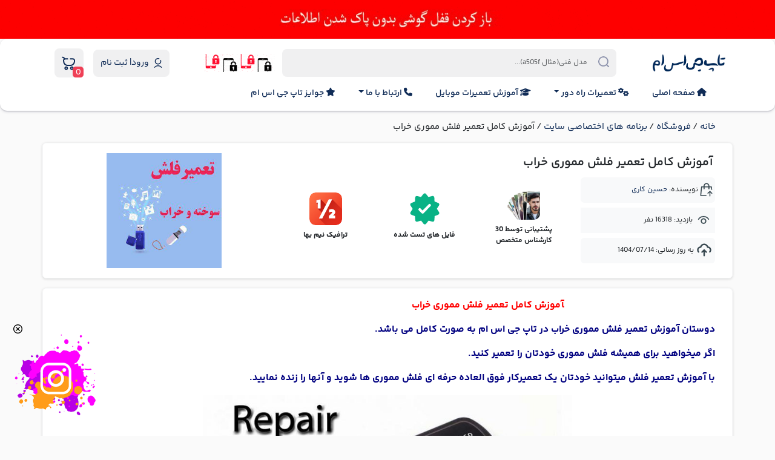

--- FILE ---
content_type: text/css; charset=UTF-8
request_url: https://top-gsm.ir/wp-content/plugins/add-product-on-page/build/assets/css/style.css?ver=1.0.0
body_size: -65
content:
.topgsm-pop-container{background-color:#fef9c3;padding:2rem;border-radius:10px;margin:1rem 0;box-shadow:#32325d40 0 2px 5px -1px,#0000004d 0 1px 3px -1px}.topgsm-pop-container label{font-size:14px}.topgs-pop-title{font-weight:700}.topgsm-pop-container button{background-color:#5e72e4;font-size:14px}.topgsm-pop-desc{font-size:15px;font-weight:700;background-color:#fecaca;padding:.5rem;margin:.5rem 0;border-radius:10px}.edit-variation-btn{background-color:#ef4444;color:#fff;border:none;padding:.4rem;border-radius:5px}.topgsm-pop-container.py-4.loading{position:relative;pointer-events:none}.topgsm-pop-loader-overlay{display:none;position:absolute;top:0;left:0;width:100%;height:100%;background-color:#ffffffb3;z-index:100;justify-content:center;align-items:center;text-align:center}.topgsm-pop-loader-overlay.active{display:flex}.lds-ellipsis,.lds-ellipsis div{box-sizing:border-box}.lds-ellipsis{display:inline-block;position:relative;width:80px;height:80px}.lds-ellipsis div{position:absolute;top:33.33333px;width:13.33333px;height:13.33333px;border-radius:50%;background:currentColor;animation-timing-function:cubic-bezier(0,1,1,0)}.lds-ellipsis div:nth-child(1){left:8px;animation:lds-ellipsis1 .6s infinite}.lds-ellipsis div:nth-child(2){left:8px;animation:lds-ellipsis2 .6s infinite}.lds-ellipsis div:nth-child(3){left:32px;animation:lds-ellipsis2 .6s infinite}.lds-ellipsis div:nth-child(4){left:56px;animation:lds-ellipsis3 .6s infinite}@keyframes lds-ellipsis1{0%{transform:scale(0)}to{transform:scale(1)}}@keyframes lds-ellipsis3{0%{transform:scale(1)}to{transform:scale(0)}}@keyframes lds-ellipsis2{0%{transform:translate(0)}to{transform:translate(24px)}}


--- FILE ---
content_type: text/css; charset=UTF-8
request_url: https://top-gsm.ir/wp-content/plugins/bridge/purchaseForm/style.css?ver=1.0.0
body_size: 446
content:
.pol-container {
  background: rgba(255, 255, 255, 0.95);
  backdrop-filter: blur(10px);
  padding: 40px;
  border-radius: 20px;
  box-shadow: 0 20px 40px rgba(0, 0, 0, 0.1);
  max-width: 500px;
  width: 100%;
  transition: transform 0.3s ease, box-shadow 0.3s ease;
  margin-left: auto;
  margin-right: auto;
}

.pol-container:hover {
  transform: translateY(-5px);
  box-shadow: 0 25px 50px rgba(0, 0, 0, 0.15);
}

.pol-header {
  text-align: center;
  margin-bottom: 30px;
}

.pol-logo {
  font-size: 2.5em;
  font-weight: 700;
  color: #667eea;
  margin-bottom: 10px;
  text-shadow: 2px 2px 4px rgba(0, 0, 0, 0.1);
}

.pol-subtitle {
  color: #666;
  font-size: 1.1em;
  margin-bottom: 20px;
}

.pol-form-group {
  margin-bottom: 25px;
  position: relative;
}

.pol-form-label {
  display: block;
  font-weight: 500;
  color: #333;
  margin-bottom: 8px;
  font-size: 1.1em;
}

.pol-select-wrapper {
  position: relative;
  margin-right: auto;
  margin-left: auto;
  margin-top: 20px;
}

select {
  width: 100%;
  padding: 15px 20px;
  border: 2px solid #e1e8ed;
  border-radius: 12px;
  font-size: 1.1em;
  font-family: inherit;
  background: white;
  color: #333;
  transition: all 0.3s ease;
  appearance: none;
  cursor: pointer;
}

select:focus {
  outline: none;
  border-color: #667eea;
  box-shadow: 0 0 0 3px rgba(102, 126, 234, 0.1);
}

.pol-select-wrapper::after {
  content: "▼";
  position: absolute;
  top: 50%;
  left: 15px;
  transform: translateY(-50%);
  color: #667eea;
  pointer-events: none;
  font-size: 0.8em;
}

.pol-container input[type="text"],
.pol-container input[type="tel"] {
  width: 100%;
  padding: 15px 20px;
  border: 2px solid #e1e8ed;
  border-radius: 12px;
  font-size: 1.1em;
  font-family: inherit;
  transition: all 0.3s ease;
  background: white;
}

.pol-container input[type="text"]:focus,
.pol-container input[type="tel"]:focus {
  outline: none;
  border-color: #667eea;
  box-shadow: 0 0 0 3px rgba(102, 126, 234, 0.1);
}

.pol-price-display {
  background: linear-gradient(135deg, #667eea, #764ba2);
  color: white;
  padding: 20px;
  border-radius: 12px;
  text-align: center;
  margin: 20px 0;
  font-size: 1.3em;
  font-weight: 500;
  box-shadow: 0 4px 15px rgba(102, 126, 234, 0.3);
  transition: all 0.3s ease;
  width: 300px;
  margin: auto;
}

.pol-price-display:hover {
  transform: scale(1.02);
  box-shadow: 0 6px 20px rgba(102, 126, 234, 0.4);
}

.pol-data-info {
  background: #f8f9ff;
  color: #667eea;
  padding: 15px;
  border-radius: 10px;
  text-align: center;
  font-weight: 500;
  margin-bottom: 20px;
  border: 1px solid #e1e8ed;
  width: 240px;
  margin: auto;
  font-size: 15px;
  padding-top: 15px;
  padding-bottom: 15px;
}

.pol-submit-btn {
  background: linear-gradient(135deg, #667eea, #764ba2);
  color: white;
  border: none;
  padding: 13px 30px;
  border-radius: 12px;
  font-size: 1em;
  font-weight: 450;
  cursor: pointer;
  transition: all 0.3s ease;
  margin-top: 20px;
  text-transform: uppercase;
  letter-spacing: 1px;
  width: 180px;
  display: block;
  margin-left: auto;
  margin-right: auto;
}

.pol-submit-btn:hover {
  transform: translateY(-2px);
  box-shadow: 0 8px 25px rgba(102, 126, 234, 0.4);
}

.pol-submit-btn:active {
  transform: translateY(0);
}

.pol-animation-fade-in {
  opacity: 0;
  animation: fadeInUp 0.6s ease forwards;
}

@keyframes fadeInUp {
  from {
    opacity: 0;
    transform: translateY(30px);
  }
  to {
    opacity: 1;
    transform: translateY(0);
  }
}

@keyframes shake {
  0%,
  100% {
    transform: translateX(0) translateY(-5px);
  }
  25% {
    transform: translateX(-5px) translateY(-5px);
  }
  75% {
    transform: translateX(5px) translateY(-5px);
  }
}

.pol-form-group:nth-child(1) {
  animation-delay: 0.1s;
}

.pol-form-group:nth-child(2) {
  animation-delay: 0.2s;
}

.pol-form-group:nth-child(3) {
  animation-delay: 0.3s;
}

.pol-form-group:nth-child(4) {
  animation-delay: 0.4s;
}

.pol-form-group:nth-child(5) {
  animation-delay: 0.5s;
}

@media (max-width: 600px) {
  .pol-container {
    margin: 10px;
    padding: 30px 20px;
  }

  .pol-logo {
    font-size: 2em;
  }
}

.pol-success-message {
  background: #4caf50;
  color: white;
  padding: 15px;
  border-radius: 10px;
  text-align: center;
  margin-top: 20px;
  display: none;
}


--- FILE ---
content_type: text/css; charset=UTF-8
request_url: https://top-gsm.ir/wp-content/plugins/topoffer/assets/topoffer.css?ver=c3bc70f629f4fda2d8b23b0782297a36
body_size: -330
content:
.tf-main {
  position: fixed;
  z-index: 99999999;
  left: 16px;
  bottom: 24px;
  border-radius: 0 5px 5px 0;
  display: none;
}
.tf-dismiss:hover {
  scale: 1.5;
}
.tf-main i {
  margin-left: 3px;
}
.tf-main img {
  width: 150px;
  height: 150px !important;
  background-size: contain;
  margin: 0;
}
.tf-main h5 {
  font-size: 15px;
}
.tf-main p {
  font-size: 11px;
}
.tf-go {
  background: #00701a;
  color: #fff;
  transition: 0.5s;
  border-radius: 100px;
  width: 100%;
  padding: 3px;
  margin-bottom: 4px;
  border: solid 1px #00701a;
  display: block;
  text-align: center;
}
.tf-go:hover {
  background: transparent;
  color: #00701a;
}


--- FILE ---
content_type: text/css; charset=UTF-8
request_url: https://top-gsm.ir/wp-content/themes/abiwp-topgsm/style.css?ver=c3bc70f629f4fda2d8b23b0782297a36
body_size: 14041
content:
/**
 * Theme Name:        AbiWP Top Gsm
 * Theme URI:         https://abiwp.ir
 * Description:       Topgsm custom theme
 * Version:           1.0.0
 * Author:            Danial Pourgolab
 * Author URI:        https://abiwp.ir
 * Tested up to:      6.4
 * Requires at least: 6.2
 * Requires PHP:      7.4
 * License:           GNU General Public License v2.0 or later
 * License URI:       https://www.gnu.org/licenses/gpl-2.0.html
 */


.hidden, .hover-box {
    visibility: hidden
}

.top-text-primary, body a, span#reply-title {
    color: var(--primary-color)
}

.copy-link, .product-content, body:not(.woocommerce-account) .product-content {
    overflow: hidden
}

.woocommerce ul.products li.product a img, body:not(.woocommerce-account) .c4wp_captcha_field .c4wp_captcha_field_div.rendered > div {
    height: auto !important;
    width: auto !important
}

#offer-scroll-container, #scroll-container {
    scrollbar-color: #d1dbe8 #ffffff;
    scrollbar-width: thin
}

.comment-reply a:hover, .footer-menu a:hover, .page-title {
    text-decoration: underline
}

.col-5, .file-detail, .points-notification, .topgsm-featured-section .col-6, .topgsm-header-msg, td.product-remove a {
    align-content: center
}

:root {
    --primary-color: #102c57;
    --secondary-color: #ff5e57
}

@font-face {
    font-family: Yekan;
    font-style: normal;
    font-weight: 400;
    font-display: swap;
    src: url(assets/fonts/woff2/YekanBakh-Regular.woff2) format('woff2'), url(assets/fonts/woff/YekanBakh-Regular.woff) format('woff')
}

@font-face {
    font-family: Yekan;
    font-style: normal;
    font-weight: 200;
    font-display: swap;
    src: url(assets/fonts/woff2/YekanBakh-Thin.woff2) format('woff2'), url(assets/fonts/woff/YekanBakh-Thin.woff) format('woff')
}

@font-face {
    font-family: Yekan;
    font-style: normal;
    font-weight: 300;
    font-display: swap;
    src: url(assets/fonts/woff2/YekanBakh-Light.woff2) format('woff2'), url(assets/fonts/woff/YekanBakh-Light.woff) format('woff')
}

@font-face {
    font-family: Yekan;
    font-style: normal;
    font-weight: 500;
    font-display: swap;
    src: url(assets/fonts/woff2/YekanBakh-SemiBold.woff2) format('woff2'), url(assets/fonts/woff/YekanBakh-SemiBold.woff) format('woff')
}

@font-face {
    font-family: Yekan;
    font-style: normal;
    font-weight: 700;
    font-display: swap;
    src: url(assets/fonts/woff2/YekanBakh-Bold.woff2) format('woff2'), url(assets/fonts/woff/YekanBakh-Bold.woff) format('woff')
}

@font-face {
    font-family: Yekan;
    font-style: normal;
    font-weight: 800;
    font-display: swap;
    src: url(assets/fonts/woff2/YekanBakh-Black.woff2) format('woff2'), url(assets/fonts/woff/YekanBakh-Black.woff) format('woff')
}

@font-face {
    font-family: Yekan;
    font-style: normal;
    font-weight: 900;
    font-display: swap;
    src: url(assets/fonts/woff2/YekanBakh-ExtraBlack.woff2) format('woff2'), url(assets/fonts/woff/YekanBakh-ExtraBlack.woff) format('woff')
}

body {
    font-family: Yekan, serif !important;
    background-color: #fafafa !important
}

.clear-both, .comments .my-3 {
    clear: both
}

.text-red {
    color: red
}

.d-inline-grid {
    display: inline-grid
}

.aligncenter {
    margin: auto;
    display: block
}

a {
    color: inherit;
    text-decoration: none !important
}

.border-raduis {
    border-radius: 15px
}
/*
مرتضی:
    هدر سایت رو تمام عرض کردم، اینجا 
    margin
    و
    width
    رو تغییر دادم
*/
header.header-desktop {
    width: 100%;
    margin: 1rem auto;
    margin-top: 0;
    border-radius: 12px;
    background: #fff;
    box-shadow: rgba(50, 50, 93, .25) 0 2px 5px -1px, rgba(0, 0, 0, .3) 0 1px 3px -1px
}

.show_if_seller input, .woocommerce a.remove:hover {
    background: unset !important
}

.custom-logo-link img {
    object-fit: contain
}

.archive li p.title {
    font-size: 13px !important;
    font-weight: 700
}

header .logo img {
    width: 100%;
    max-width: 130px;
    height: auto
}

.cart-badge {
    background: #ef4056;
    position: absolute;
    width: 18px;
    text-align: center;
    display: block;
    height: 18px;
    border-radius: 5px;
    font-size: 14px !important;
    bottom: 0;
    right: 0;
    color: #fff
}

header .navbar-brand {
    margin: 0 !important
}

.expert-name, .form-check-label, .navbar-light .navbar-nav .nav-link, .topgsm-simple-text, .type-product h2.woocommerce-loop-product__title, label.form-label {
    font-size: 15px
}

.current-menu-item::after {
    content: '';
    width: 100% !important;
    display: block;
    height: 2px;
    background: var(--secondary-color)
}

.suport .bg2, .suport:before {
    height: 100%;
    background-repeat: no-repeat;
    position: absolute
}

.navbar-nav > .menu-item::after {
    content: '';
    display: block;
    width: 0;
    height: 2px;
    background: var(--primary-color);
    transition: width .3s
}

.content_sing, .navbar-nav > .menu-item:hover::after, .topgsm-my-account table.woocommerce-orders-table.woocommerce-MyAccount-orders.shop_table.shop_table_responsive.my_account_orders.account-orders-table, table#danteh-table {
    width: 100%
}

header .offcanvas.show {
    width: 85%;
    z-index: 100000
}

.addvresting a {
    padding: 5px;
    display: contents
}

.addvresting a img {
    height: 100%;
    border-radius: 10px
}

header svg {
    font-size: 30px !important
}

.dash-menu .dashicons, header .sample-4 {
    font-size: 25px
}

.outer {
    display: table;
    position: absolute;
    height: 100%;
    width: inherit;
    text-align: center
}

.middle {
    display: table-cell;
    vertical-align: middle
}

.suport:before {
    content: '';
    background-image: url(https://new.top-gsm.ir/wp-content/themes/top-gsm/assets/img/divider.svg);
    min-width: 100%;
    display: block;
    background-position: top;
    width: fit-content;
    background-size: contain;
    top: -2px
}

.suport .bg2 {
    background-image: url(assets/img/down.svg);
    width: 100%;
    background-size: 100%;
    background-position-y: -14px
}

.woocommerce-Button, .woocommerce-form-login__submit {
    width: 100%;
    background-color: var(--primary-color) !important;
    color: #fff !important;
    border-radius: 5px !important
}

.notice-reset {
    max-width: 500px;
    margin: auto
}

#login-form .form-row, #register-form .form-row, .woocommerce-ResetPassword .form-row {
    max-width: 400px
}

#login-form .custom-logo-link {
    display: block;
    text-align: center;
    margin: 10px
}

#login-form .custom-logo-link img {
    border: 1px solid #ddd;
    border-radius: 70px;
    padding: 2px;
    background: #eff8ff
}

#login-form .custom-logo-link img:hover {
    border: 1px solid #ddd;
    border-radius: 70px;
    background: #99cdf5
}

#login-form .login {
    max-width: 500px;
    margin: auto !important;
    display: block
}

.login-container {
    max-width: 500px;
    margin: 30px auto !important;
    border: 1px solid #ddd;
    border-radius: 10px;
    box-shadow: 0 0 10px 0 #ddd
}

.form-floating input {
    border: 0 !important;
    border-radius: 0 !important;
    border-bottom: 1px solid #d4d4d4 !important
}

.show_if_seller input {
    border-bottom: 1px solid #ddd;
    border-radius: 0 !important;
    border-right: unset;
    border-left: unset;
    border-top: unset
}

.swiper-slide figcaption i, .swiper-slide figure {
    background-repeat: no-repeat;
    background-position: center;
    margin: auto
}

.woocommerce form.login, .woocommerce form.register {
    border: none;
    padding: unset;
    margin: unset;
    text-align: right;
    border-radius: 5px
}

.cart-subtotal bdi, .cart_item .product-name, .woocommerce form .form-row label, .woocommerce-order-downloads span.nobr, .woocommerce-products-header__title {
    color: #2b41a1
}

.woocommerce form .form-row input.input-text, .woocommerce form .form-row textarea {
    font-size: 12px;
    color: #424750;
    line-height: 30px;
    border-radius: 8px;
    border: 0;
    background-color: #f0f0f1 !important;
    padding: .5em
}

.swiper-slide figure {
    width: 130px;
    height: 130px;
    background-size: cover;
    border-radius: 50%;
    box-shadow: 0 0 10px #ccc;
    background-image: url(https://top-gsm.ir/wp-content/uploads/2019/07/فایل-فلش-گوشی-چینی-1.jpg)
}

.swiper-slide figcaption {
    bottom: 25px;
    position: absolute;
    right: 0;
    left: 0
}

.swiper-slide figcaption i {
    position: relative;
    width: 210px;
    background-size: contain;
    height: 65px;
    display: block;
    top: -13px
}

.imagestar2 {
    background-position: -160px 0 !important;
    width: 160px;
    height: 70px
}

.pic {
    background: url(assets/img/ex.svg) no-repeat !important;
    width: 225px;
    height: 70px;
    position: absolute;
    top: -65px;
    right: 13%
}

.bg-offers, .has-off:before {
    background-repeat: no-repeat;
    position: absolute
}

.owl-stage-outer {
    max-height: 220px
}

.pic span:first-child {
    position: absolute;
    top: 25px;
    right: 0;
    color: #fff
}

.pic span {
    position: absolute;
    left: 25px;
    top: 35px;
    color: #fff
}

.swiper-slide figcaption strong {
    text-align: center;
    display: block;
    background: #8d6dc4;
    color: #fff;
    padding: 5px;
    font-size: 14px
}

.swiper-slide figcaption span {
    text-align: center;
    display: block;
    padding: 5px 0
}

#owl-5 .swiper-slide {
    background-color: #fff;
    padding: 1rem;
    border-radius: 10px;
    box-shadow: rgba(50, 50, 93, .25) 0 6px 12px -2px, rgba(0, 0, 0, .3) 0 3px 7px -3px
}

.bg-offers {
    background-image: url(assets/img/up.svg);
    top: -65px;
    width: 100%;
    height: 100%;
    background-size: 100%;
    z-index: -1
}

.hover-box {
    background: #202020;
    color: #fff;
    position: absolute;
    padding: 12px;
    border-radius: 13px;
    margin-top: 5px;
    z-index: 5;
    min-width: 185px
}

.border-yellow, .file-details {
    position: relative
}

.show-more-tags {
    cursor: pointer
}

#show-tags {
    background: #fff;
    margin: 30px 0;
    box-shadow: 0 0 10px #ccc;
    padding: 15px;
    border-radius: 10px;
    width: 100%
}

#coupon_code, .shop_table .actions button {
    background-color: #e7e8fa;
    border-radius: 5px
}

a.product-tag-badge {
    font-size: 12px;
    background: #ededed;
    border-radius: 5px;
    padding: 0 4px
}

a.product-tag-badge:hover {
    box-shadow: 0 0 5px 0 #2960c2
}

.show {
    visibility: visible !important
}

.title-box {
    border-bottom: 3px solid #ddd
}

.comments > .title-box, .contact .title-box, .nec-apps > .title-box, article > .title-box {
    border-bottom: 3px solid #ddd;
    padding: 12px 16px
}

.border-yellow:after, .cart .border-yellow:after, .title-border2:after, .title-box h5 {
    border-bottom: 3px solid #ffd600
}

.title-box h5 {
    z-index: 1000;
    display: inline;
    padding: 8px 0;
    margin: 10px;
    font-size: 18px !important
}

.title_border {
    margin-top: -7px
}

.title-border2:after {
    content: '';
    z-index: 1000;
    width: 140px;
    position: absolute;
    top: 30px;
    right: 0
}

.apps .card {
    box-shadow: 0 0 10px #d4d4d4 !important
}

.nec-apps ul {
    max-height: 250px;
    overflow-y: scroll
}

#showmore-apps:after {
    content: "ادامه لیست";
    transition: .3s
}

.showmore-apps {
    width: 90%;
    display: block;
    background: #2960c2;
    color: #fff;
    margin: 10px;
    border-radius: 10px;
    padding: 10px;
    border: none
}

.apps .col-md-9 ul li {
    line-height: 45px;
    border-bottom: 1px solid #ddd
}

.contact {
    border-radius: 10px
}

.btn-contact, .user-datail .p-edit {
    width: fit-content
}

.file-detail, .single1 {
    width: 230px;
    height: 60px
}

#danteh-table thead th:first-child, .btn-contact span {
    border-radius: 0 10px 10px 0
}

.contact p {
    line-height: 40px
}

.btn-contact a {
    border-radius: 10px 0 0 10px;
    background-color: #2bc155
}

.e-nemad img, body:not(.woocommerce-account) .e-nemad img {
    max-height: 110px;
    margin: auto
}

.post-title {
    font-size: 20px
}

.file-details {
    background-color: rgba(29, 218, 70, .65) !important;
    border-radius: 25px 5px !important
}

.file-detail {
    border-radius: 10px;
    background-color: var(--primary-color);
    color: #fff;
    padding: 1rem;
    font-size: 14px;
    display: flex;
    text-align: center;
    flex-direction: row;
    flex-wrap: wrap;
    justify-content: center;
    align-items: center
}

.bg-light.p-3 img, .file-detail img {
    width: 25px
}

.has-off:before {
    content: '';
    background-image: url(assets/img/off_roban.png);
    top: -7%;
    right: -15px;
    z-index: 100000000;
    background-size: contain;
    width: 90px;
    height: 90px
}

.share-product img {
    width: 35px;
    margin: 6px
}

.copy-link {
    font-size: 15px;
    direction: ltr
}

.download-title {
    background: linear-gradient(90deg, #fff 0, #aac7f3 100%)
}

.single1 {
    background: var(--secondary-color);
    border: none;
    border-radius: 10px
}

.single1 span {
    display: block;
    width: 100%;
    color: #fff
}

.single1:hover {
    background-color: #f12f2f;
    transition: .1s;
    transform: scale(1.02)
}

.necessary-apps img, button.single1 img {
    width: 30px
}

.file-details-bottom > div > div {
    border-radius: 35px 0
}

table.cart img {
    width: 40px !important;
    max-height: 40px !important
}

.woocommerce #reviews #comments ol.commentlist li .comment-text {
    border: none !important
}

.commenter-status {
    border-radius: 50px !important;
    border: 1px solid #000 !important
}

.commenter-reply {
    background-color: #2bc155;
    width: 75px;
    float: left;
    border-radius: 10px
}

.submit-blue {
    background-color: #2960c2
}

#commentform .form-submit .submit {
    background-color: var(--primary-color) !important;
    color: #fff !important;
    border-radius: 8px !important;
    font-size: 14px !important;
    padding: 1rem !important;
    border: none
}

.comment-form-comment textarea {
    width: 100%;
    background-color: #eee;
    border-radius: 8px;
    border: none;
    padding: 1rem;
    margin: 5px 0;
    font-size: 14px
}

#commentform .form-submit {
    margin: 1rem 0;
    text-align: left
}

.comment-avatar > div > img {
    max-width: 50px;
    margin: 0 5px !important;
    border-radius: 50px;
    width: 50px !important;
    position: initial !important;
    height: 50px !important
}

.border-yellow:after {
    content: '';
    z-index: 1000;
    width: 95%;
    position: absolute;
    bottom: 0;
    right: 0
}

.cart .border-yellow:after {
    content: '';
    z-index: 1000;
    width: 90%;
    position: absolute;
    bottom: 0;
    right: 0;
    margin: auto;
    left: 0
}

.cart_item .variation {
    background: #eee;
    font-size: 12px;
    display: flex;
    width: fit-content;
    padding: 2px;
    border-radius: 5px;
    align-items: center
}

#coupon_code {
    border: 1px solid #2b43c1;
    padding: 5px;
    width: 100px;
    margin: 0 14px;
    height: 38px
}

.shop_table .actions button {
    border: 1px solid #2b43c1;
    padding: 10px;
    color: #2b43c1 !important;
    font-weight: inherit
}

.box-shadow {
    border-radius: 5px;
    box-shadow: 0 0 10px 0 #ddd;
    padding: 5px
}

.woocommerce-error, .woocommerce-info {
    font-size: 11px;
    padding-right: 2rem !important
}

.cart_totals {
    width: unset !important;
    display: flex;
    flex-direction: column;
    justify-content: space-around;
    height: 100%
}

.woocommerce-error::before, .woocommerce-info::before, .woocommerce-remove-icon {
    width: 20px;
    height: 20px;
    background-size: cover;
    position: absolute;
    content: ''
}

.cart_item .product-total bdi, .dd {
    color: #f46b5b
}

.cc {
    color: #2bc155
}

.checkout-button {
    background-color: var(--primary-color) !important;
    border-radius: 5px !important;
    color: #fff !important
}

#important-points-tab, .woocommerce-error {
    background-color: #fae7e7
}

.woocommerce-error {
    border-radius: 5px;
    border: none;
    border-right: 4px solid #c23b5b !important
}

.woocommerce-info, .woocommerce-message {
    border-radius: 5px;
    background-color: #e7f5fa
}

.woocommerce-error::before {
    right: 5px;
    top: 10px;
    background-image: url(assets/img/error.svg)
}

.woocommerce-info {
    border: none;
    margin: 10px 0;
    border-right: 4px solid #2960c2 !important
}

.woocommerce-remove-icon {
    background-image: url(assets/img/trash.svg)
}

.woocommerce-info::before {
    background-image: url(assets/img/notice.svg);
    right: 5px;
    top: 7px
}

.woocommerce-message {
    border: 1px solid #2960c2 !important;
    padding: 8px 50px;
    font-size: 15px;
    margin: 10px auto
}

.woocommerce-message::before {
    content: '';
    background-image: url(assets/img/success.svg);
    position: absolute;
    right: 12px;
    top: 5px;
    width: 27px;
    height: 27px;
    background-size: cover
}

.type-product .attachment-woocommerce_thumbnail {
    width: 100%;
    height: auto
}

.cart_totals h2, .download-remaining, .mini_cart_item dl, .topgsm-my-account-mobile-btn, .type-product .price, .type-product .star-rating {
    display: none
}

li {
    list-style: none
}

.btn-more {
    position: absolute;
    bottom: 25px;
    left: 25px
}

.products:not(.dashboard-widget) a {
    font-size: 14px;
    margin: 0
}

.products:not(.dashboard-widget) li {
    display: inline-block;
    float: right
}

.woocommerce ul.products li.product a img {
    margin: 0 !important;
    display: inline-block !important
}

.color-blue {
    color: #2960c2
}

.file-list:hover img {
    margin-right: 10px;
    transition: .5s !important
}

.woocommerce-MyAccount-navigation .bg-white a {
    align-content: center;
    justify-content: space-around;
    align-items: center
}

.woocommerce-account .woocommerce-MyAccount-content, .woocommerce-account .woocommerce-MyAccount-navigation, body:not(.woocommerce-account) .aligncenter {
    width: auto !important
}

.user-datail > div:nth-child(3) {
    border-radius: 5px
}

#product-list h6, .fs-14, .necessary-apps li span, .offer-name, .woocommerce-MyAccount-navigation .user-datail, .woocommerce-order-downloads table.shop_table td, form.comment-form p, p.woocommerce-noreviews, ul.lh-lg {
    font-size: 14px
}

.dashboard-boxs > div:nth-child(4) .card .card-color, .dashborad, .remote-expert-info {
    background-color: var(--primary-color);
}

.khali {
    color: #7c7c7c3d
}

.por {
    color: #ffb300
}

.border-dashed {
    border: 1px dashed #fff;
    border-radius: 5px
}

.dashboard-boxs > div:first-child .card {
    border: 1px solid #2bc155
}

.dashboard-boxs > div:nth-child(2) .card {
    border: 1px solid #f35514
}

.dashboard-boxs > div:nth-child(3) .card {
    border: 1px solid #c23b5b
}

.dashboard-boxs > div:nth-child(4) .card {
    border: 1px solid #2b41a1
}

.dashboard-boxs .card .card-color > img {
    position: absolute;
    top: 20%;
    width: 40px
}

.dashboard-box-info h5, .hover-box h3 {
    font-size: 16px
}

.dashboard-box-info a {
    font-size: 13px;
    display: contents
}

.accordion-button:after {
    position: absolute;
    left: 10px
}

.dashboard-box-info .col-md-6 > div > div {
    max-height: 150px;
    height: 150px;
    overflow: auto
}

.dashboard-boxs > div:first-child .card .card-color, .fix-cources a.btn {
    background-color: #2bc155
}

.dashboard-boxs > div:nth-child(2) .card .card-color {
    background-color: #f35514
}

.dashboard-boxs > div:nth-child(3) .card .card-color {
    background-color: #c23b5b
}

.dashboard-notife > div {
    background-color: #fcf4cc !important;
    color: #f46b5b
}

.dashboard-box-info .title-border::after {
    content: '';
    border-bottom: 3px solid #2bc155;
    z-index: 1000;
    width: 180px;
    position: absolute;
    top: 40px;
    right: 0
}

.woocommerce-MyAccount-navigation .dash-menu li {
    font-size: 17px;
    padding: 7px 0
}

.dash-menu .dokan-btn {
    margin: 20px 0
}

.archive li .col-3 img, .products:not(.dashboard-widget) .col-3 img {
    min-height: 65px;
    max-height: 75px
}

#grid {
    display: grid;
    grid-template-columns:1fr 1fr 1fr;
    grid-gap: 25px;
    direction: ltr
}

#grid > div:first-child {
    grid-area: 1/2/3/4
}

.woocommerce-privacy-policy-text a, .woocommerce-privacy-policy-text p {
    font-size: 12px !important;
    text-align: justify
}

span#reply-title {
    font-size: 18px;
    font-weight: 800
}

.offers h4 {
    position: absolute;
    top: -95px;
    width: 100%
}

.single-product .experts, body:not(.woocommerce-account) .comment-list ol {
    padding: 0 !important
}

.product-nav > .float-start {
    border: 1px solid;
    border-radius: 10px
}

.product-nav button.card {
    border-radius: 5px;
    border: none
}

.product-nav {
    box-shadow: 0 20px 10px -15px #ddd;
    display: inline-block;
    position: sticky;
    top: 0;
    z-index: 10000000000000;
    background: #fff;
    height: 65px
}

.owl-carousel {
    max-height: 300px
}

.hover-box p {
    font-size: 11px
}

p.comment-form-author {
    display: grid;
    min-width: 45%;
    float: right
}

p.comment-form-email {
    display: grid;
    min-width: 45%;
    float: left
}

input#author, input#email {
    border-radius: 20px;
    border: 1px solid #ddd;
    background: #eee;
    height: 38px
}

p.comment-form-cookies-consent {
    display: inline-block;
    width: 100%;
    padding: 0 25px
}

.current-menu-item::after {
    border-bottom: 3px solid var(--secondary-color)
}

#searchform input {
    font-size: 12px;
    color: #424750;
    line-height: 30px;
    border-radius: 8px;
    border: 0;
    background-color: #f0f0f1 !important
}

.header-card, .header-my-account {
    border-radius: 8px !important;
    border: 2px solid #ebebeb !important
}

.header-card:hover, .header-my-account:hover {
    background-color: #f1f1f1
}

header .mini-cart, main .mini-cart {
    display: none;
    position: relative;
    left: 0;
    top: -7px;
    z-index: 100
}

header .woocommerce-mini-cart, main .woocommerce-mini-cart {
    display: inline-block;
    padding: 10px;
    background: #f3f3f3;
    min-width: 400px
}

header .woocommerce-mini-cart img {
    float: right !important;
    margin: 0 10px;
    align-self: center;
    width: 10%
}

header .woocommerce-mini-cart__empty-message, main .woocommerce-mini-cart__empty-message {
    padding: 15px;
    margin: 0
}

header .widget_shopping_cart_content, main .widget_shopping_cart_content {
    box-shadow: 0 0 10px 0 #ddd;
    border-radius: 10px;
    position: absolute;
    left: 10%;
    background: #fff;
    width: max-content
}

.bottom-nav-title, .comment-user-name, .fs-12, .offer-description, .offer-seller, .post-top-info, .product-top-info, .top-woo-price, .topgsm-my-account .sub-txt, header .mini_cart_item a {
    font-size: 12px
}

.mini_cart_item .quantity {
    display: inline-block;
    font-size: 10px;
    text-align: left;
    border: 1px solid #ddd;
    background: #d2e5f3;
    border-radius: 5px;
    padding: 1px;
    position: absolute;
    top: 35px;
    left: 3px
}

header .mini-cart .buttons, header .mini-cart .total, main .mini-cart .buttons, main .mini-cart .total {
    font-size: 14px;
    text-align: center
}

header .mini-cart .buttons a:first-child {
    background: var(--primary-color);
    padding: 5px;
    border-radius: 5px;
    color: #fff !important;
    margin: 5px
}

header .mini-cart .buttons a:nth-child(2) {
    background: var(--secondary-color);
    padding: 5px;
    border-radius: 5px;
    color: #fff !important;
    margin: 5px
}

header .mini-cart .remove, main .mini-cart .remove {
    align-self: center !important
}

.mini-cart ul li {
    border: 1px solid #ddd;
    background: #f9f9f9;
    position: relative;
    display: flex;
    height: 60px;
    padding: 5px
}

header .mini_cart_item a:nth-child(2) {
    max-width: 300px;
    display: flex
}

.product-nav .col-md-auto img {
    max-width: 40px;
    max-height: 40px
}

.open {
    max-height: max-content !important
}

.sticky-top {
    z-index: 100000 !important
}

.woocommerce-breadcrumb {
    z-index: 10000;
    font-size: 15px;
    padding: 0 1rem !important
}

figcaption h5 {
    font-size: 18px
}

.woocommerce table th .border-yellows {
    height: 2px !important;
    color: #ddd;
    opacity: 1;
    position: relative
}

.woocommerce table th .border-yellows:before {
    width: 80%;
    right: 10%
}

.woocommerce table td {
    padding: 9px 12px;
    vertical-align: middle;
    line-height: 1.5em;
    text-align: center;
    font-size: 14px
}

.cart_item .product-name .d-flex {
    width: fit-content;
    min-width: 100%
}

#order_review .product-name, .w-65 {
    width: 65%
}

.woocommerce tfoot th {
    width: 65%;
    padding: 10px
}

.woocommerce tfoot {
    background: #d1dbe8
}

.woocommerce-billing-fields .form-row {
    width: 100% !important;
    max-width: unset !important
}

.woocommerce-billing-fields label {
    color: var(--primary-color) !important
}

h3.billing-heading {
    font-size: 16px;
    font-weight: 700;
    padding: 9px 12px
}

.woocommerce-billing-fields input:focus {
    box-shadow: 0 0 0 .25rem rgba(13, 110, 253, .25)
}

.woocommerce-billing-fields__field-wrapper {
    border-top: 1px solid rgba(0, 0, 0, .1)
}

.woocommerce #payment #place_order {
    width: 100%;
    background: var(--primary-color);
    line-height: 30px
}

.woocommerce #payment #place_order:hover {
    background: rgba(16, 44, 87, .61)
}

.thank-you-img {
    width: 100%;
    max-width: 200px !important;
    text-align: center;
    margin: auto;
    display: block
}

.thank-you-text {
    text-align: center;
    color: #2bc155;
    font-weight: 700;
    font-size: 22px
}

.thankyou-view-orders {
    background: var(--primary-color);
    width: 100%;
    max-width: 335px;
    display: block;
    text-align: center;
    color: #fff !important;
    border-radius: 8px;
    margin: auto;
    padding: .5rem
}

.thankyou-view-orders:hover {
    background-color: #2c4262
}

.btn:hover {
    background-color: #2c4262 !important
}

.border-yellows {
    height: 2px !important;
    color: #ddd;
    opacity: 1
}

.border-yellows:before {
    content: '';
    border-bottom: 3px solid #ffd600;
    position: absolute;
    width: 200px
}

.woocommerce-MyAccount-content .nav-tabs .nav-item.show .nav-link, .woocommerce-MyAccount-content .nav-tabs .nav-link.active {
    border: unset !important
}

.woocommerce-MyAccount-content .nav-link.active {
    opacity: 1;
    color: #2c42a1 !important
}

.woocommerce-MyAccount-content .nav-item hr {
    margin: 0 !important;
    color: #ffce31 !important;
    padding: 1px;
    opacity: 1
}

.woocommerce-MyAccount-content #faq ul li span {
    background-color: #e7f5fa;
    border-radius: 5px;
    padding: 10px;
    display: block
}

.important-points-button {
    background-color: #30a3e6;
    display: block;
    text-align: center;
    color: #fff !important;
    border-radius: 5px;
    padding: 1rem
}

.woocommerce-MyAccount-content .nav-link {
    opacity: .6;
    font-size: 18px
}

.woocommerce-order-downloads .button {
    background-color: #ff6b6b !important;
    display: block !important;
    color: #fff !important
}

.woocommerce-order-downloads .download-product {
    width: 35%
}

.woocommerce-order-downloads .download-expires, .woocommerce-order-downloads .download-file, .woocommerce-order-downloads .download-remaining {
    width: 22%
}

.woocommerce-order-downloads table.shop_table th {
    font-weight: 700;
    padding: 9px 12px;
    line-height: 1.5em;
    font-size: 15px
}

.edit-account .form-row label {
    color: #000 !important;
    font-size: 15px
}

.edit-account .form-row input.input-text {
    font-size: 13px;
    padding: 3px
}

.banner_desc {
    top: 40%;
    right: 5%
}

.remote-3box > div .remote-3box-content {
    background-color: #e9edf5;
    border-radius: 5px;
    min-height: 245px;
    box-shadow: rgba(0, 0, 0, 0.12) 0px 1px 3px, rgba(0, 0, 0, 0.24) 0px 1px 2px;
}

.remote-expert-content {
    box-shadow: rgba(50, 50, 93, 0.25) 0px 2px 5px -1px, rgba(0, 0, 0, 0.3) 0px 1px 3px -1px;
    border-radius: 5px;
}
.remote-expert-info {
    border-radius: 0 0 5px 5px;
}
.remote-expert-detail a {
    background-color: #e9edf5;
    border-radius: 10px;
    width: 28%;
    display: inline-block;
    text-align: center;
    padding: 5px;
    box-shadow: rgba(0, 0, 0, 0.12) 0px 1px 3px, rgba(0, 0, 0, 0.24) 0px 1px 2px;
}

.expert-remote-rate {
    position: absolute;
    top: 25%;
    right: 3%;
    background: #fff;
    border-radius: 10px;
    padding: 1px 10px
}

#file_request .form-floating input, .form-search input:first-child {
    height: 45px !important;
    background: #f6f8f8 !important
}

#file_request .modal-dialog {
    top: 50px
}

.top-suport {
    min-height: 200px
}

.contact-us-header {
    display: flex !important;
    justify-content: space-between;
    align-items: center
}

.contact-us-profile {
    border: 2px solid #2b41a1;
    border-radius: 10px;
    padding: 15px;
    margin: 20px
}

.experts .contact-us-header .d-flex img {
    position: absolute;
    top: -20px;
    right: 42%
}

.top-suport .col-md-6 > div {
    position: absolute;
    top: -145px;
    background-color: #fff
}

.admin-details h3 {
    border-bottom: 2px solid #ddd;
    position: relative
}

.admin-details h3::before {
    content: '';
    border-bottom: 3px solid #ffd600;
    width: 25%;
    position: absolute;
    bottom: -2px;
    right: 0
}

.points-coin .col-md-3 > div {
    border-radius: 10px;
    background-color: #fff
}

.lucky-egg {
    background-color: #eee
}

.my-points .col-md-3 > div {
    border-radius: 5px;
    box-shadow: 0 0 5px 0 #ddd;
    padding: 10px;
    margin: 10px;
    text-align: center;
    color: #2b41a1
}

.fix-bg-text {
    background: #ffffffc4;
    border-radius: 10px 10px 0 0
}

.fix-fitures {
    border-radius: 0 0 10px 10px;
    box-shadow: 0 0 10px 0 #ddd;
    flex-wrap: wrap
}

.fix-cources .col-md-4 > div {
    box-shadow: 0 0 10px 0 #ddd;
    border-radius: 10px;
    margin: 10px;
    min-height: 350px
}

.fix-cources ul li {
    font-size: 14px;
    color: #2b41a1
}

.fix-cources {
    flex-wrap: wrap
}

.fix-cources .cource-price {
    width: 100%;
    text-align: left
}

@media (max-width: 768px) {
    .user-datail > div:first-child {
        display: flex;
        padding: 10px;
        flex-direction: row
    }

    .download-remaining {
        display: none !important
    }

    .file-details > div > div button span, .header-bottom {
        display: contents
    }

    .woocommerce-order-downloads table.shop_table_responsive tr td {
        display: table-row;
        text-align: center !important
    }

    header span.sample-4.px-md-3.px-0 {
        font-size: 15px;
        padding: 0 !important
    }

    .cart_totals {
        width: 100% !important
    }

    header .logo img {
        width: 100%;
        max-width: 100px;
        height: auto
    }

    .pic {
        background: url(assets/img/expert-bg-mobile.png) no-repeat !important;
        width: 180px;
        height: 70px;
        position: absolute;
        top: -88px;
        right: 5px
    }

    p.comment-form-author {
        display: grid;
        width: 100%;
        float: right
    }

    p.comment-form-email {
        display: grid;
        width: 100%;
        float: left
    }

    .header-bottom {
        position: absolute;
        left: 10px;
        top: 70px
    }

    .suport .col-11 img {
        width: 300px !important
    }

    #grid div:nth-child(2), #grid div:nth-child(3), .hover-box, .product-nav, .woocommerce-MyAccount-navigation .dash-menu ul > li:first-child {
        display: none
    }

    .bg-offers {
        top: -15px
    }

    .offers h4 {
        top: -50px
    }

    .outer .middle {
        position: relative;
        top: -145px
    }

    .product-name a {
        font-size: 13px;
        text-align: justify;
        display: inline-block
    }

    table.cart img {
        width: 35px
    }

    .page-title {
        font-size: 16px
    }

    #grid {
        display: block
    }

    .woocommerce-cart-form__cart-item td {
        max-width: fit-content
    }

    .woocommerce-MyAccount-content td {
        width: 100% !important;
        font-size: 14px
    }

    .woocommerce-MyAccount-content .nav-link {
        font-size: 16px !important
    }

    #comments ol.commentlist ul.children {
        margin: 0 !important;
        padding: 0 15px
    }

    .has-off:before {
        top: -3%;
        right: -13px
    }

    .file-details > div > .col-md-3 {
        float: right
    }

    .woocommerce-message {
        display: grid;
        justify-content: center;
        align-items: end;
        justify-items: end;
        padding: 10px !important;
        font-size: 13px !important
    }

    .woocommerce-MyAccount-navigation li {
        font-size: 13px !important;
        padding: 7px 2px !important;
        background: #fff !important;
        margin: 0 4px !important;
        border-radius: 5px !important;
        color: #000 !important
    }

    .woocommerce-MyAccount-navigation .dash-menu ul > li {
        display: inline;
        float: right
    }

    .woocommerce-MyAccount-navigation .dash-menu {
        width: 100%;
        overflow: scroll
    }

    .woocommerce-MyAccount-navigation .dash-menu ul {
        display: inline-table;
        width: max-content
    }

    .user-detail-2 li {
        width: inherit;
        margin: auto !important
    }

    .woocommerce-MyAccount-navigation {
        text-align: center
    }

    .user-datail .p-edit {
        font-size: 11px
    }

    .product-price, .product-subtotal {
        font-size: 13px;
        max-width: inherit !important;
        float: right;
        background: #fff;
        border: 1px solid #ddd;
        margin-bottom: 5px
    }

    .navbar-collapse {
        align-items: baseline !important
    }

    header .woocommerce-mini-cart {
        min-width: 320px
    }

    body:not(.woocommerce-account) li.comment .children {
        padding: 10px
    }

    body:not(.woocommerce-account) .nec-apps ul li a {
        font-size: 12px;
        font-weight: 700
    }

    body:not(.woocommerce-account) .apps .col-md-9 ul li {
        line-height: 35px;
        border-bottom: 1px solid #ddd
    }

    body:not(.woocommerce-account) .owl-item figcaption span {
        font-size: 14px
    }
}

@media (max-width: 430px) {
    .file-details > div > .col-md-3 {
        width: 100%;
        display: block
    }

    .file-details > div > div button span {
        display: block;
        margin: 0 !important;
        padding: 0 15px !important
    }
}

@media (min-width: 768px) {
    .product-nav {
        display: none
    }

    .sticky-md-top {
        top: 32px
    }

    .file-details div > span {
        font-size: 12px;
        line-height: 30px
    }

    .dokan-store-wrap.layout-left .dokan-store-sidebar {
        display: contents
    }

    .dokan-store-wrap.layout-left, .dokan-store-wrap.layout-right {
        width: 96%;
        margin: 0 auto
    }
}

@media (max-width: 1200px) {
    header small.m-1.d-none.d-md-block {
        font-size: 10px
    }

    header span.sample-4.px-md-3.px-0, header span.sample-4.px-md-3.px-1 {
        margin: 0;
        padding: 0 5px !important
    }

    .suport div img {
        max-width: 350px
    }
}

@media (min-width: 768px) and (max-width: 920px) {
    .navbar-light .navbar-nav .nav-link {
        font-size: 13px !important
    }

    .file-details div > span {
        font-size: 11px;
        line-height: 20px
    }

    .file-details > div > div button span {
        font-size: 11px
    }

    .file-details > div > div button img {
        width: 31px
    }

    .showmore-apps {
        font-size: 13px
    }
}

.responsive-table thead th {
    background: #243260 !important;
    color: #ffe75a
}

.responsive-table tr {
    background-color: #f8f8f8;
    border: 1px solid #ddd;
    padding: .35em
}

.responsive-table {
    border: 1px solid #ccc;
    border-collapse: collapse;
    margin: 0;
    padding: 0;
    width: 100%;
    table-layout: fixed
}

.responsive-table th {
    font-size: .85em;
    letter-spacing: .1em;
    text-transform: uppercase
}

.responsive-table td, .responsive-table th {
    padding: .625em;
    text-align: center;
    width: 14%
}

@media screen and (max-width: 600px) {
    .responsive-table tr {
        border-bottom: 3px solid #ddd;
        display: block;
        margin-bottom: .625em
    }

    .responsive-table td {
        border-bottom: 1px solid #ddd;
        display: block;
        font-size: .8em;
        text-align: right
    }

    .responsive-table td, .responsive-table th {
        width: auto !important
    }

    .responsive-table thead {
        display: none
    }

    table:not(.has-background) tbody td {
        background-color: #fdfdfd
    }
}

.top-gsm-captcha img {
    height: 43px !important
}

.top-gsm-captcha {
    justify-content: center
}

.header-account a, .header-card-div a {
    background-color: #f0f0f1;
    padding: 8px;
    border-radius: 8px;
    color: var(--primary-color)
}

.header-account a:hover, .header-card-div a:hover {
    color: #fff;
    background-color: #6b7280;
    transition: .2s
}

.header-account a img, .header-my-account img {
    width: 22px
}

@media only screen and (min-width: 1900px) {
    .swiper-slide figcaption {
        bottom: 25px;
        position: absolute;
        right: 18px;
        left: 0
    }

    .swiper-slide figcaption h6 {
        display: block;
        margin-right: -20px
    }
}

@media only screen and (max-width: 500px) {
    .swiper-slide h6 {
        display: block;
        margin-right: 0
    }

    .swiper-slide .d-flex {
        margin: 22px 17px
    }

    .post-top-info .px-2, .product-top-info .px-2 {
        padding: 7px !important
    }

    .comments > .title-box, .contact .title-box, .nec-apps > .title-box, article > .title-box {
        padding: 16px
    }

    .post-title {
        font-size: 16px
    }

    .responsive-table tbody th[scope=row], .responsive-table thead th {
        background-color: #2960c2;
        color: #fff
    }

    .responsive-table {
        width: 100%;
        margin-bottom: 1.5em
    }

    .responsive-table thead {
        position: absolute;
        clip: rect(1px 1px 1px 1px);
        clip: rect(1px, 1px, 1px, 1px);
        padding: 0;
        border: 0;
        height: 1px;
        width: 1px;
        overflow: hidden
    }

    .responsive-table thead th {
        border: 1px solid #2960c2;
        font-weight: 400;
        text-align: center
    }

    .responsive-table tbody td[data-type=currency], .responsive-table thead th:first-of-type {
        text-align: right
    }

    .responsive-table tbody, .responsive-table td, .responsive-table th, .responsive-table tr {
        display: block;
        padding: 0;
        text-align: right;
        white-space: normal
    }

    .responsive-table td, .responsive-table th {
        padding: .5em;
        vertical-align: middle
    }

    .responsive-table caption {
        margin-bottom: 1em;
        font-size: 1em;
        font-weight: 700;
        text-align: center
    }

    .responsive-table tfoot {
        font-size: .8em;
        font-style: italic
    }

    .responsive-table tbody tr {
        margin-bottom: 1em;
        border: 2px solid #2960c2
    }

    .responsive-table tbody tr:last-of-type {
        margin-bottom: 0
    }

    .responsive-table tbody td[data-title]:before {
        content: attr(data-title);
        float: right;
        font-size: .8em;
        color: rgba(94, 93, 82, .75);
        margin-left: 5px
    }

    .responsive-table tbody td {
        text-align: right;
        border-bottom: 1px solid #2960c2
    }

    @media (min-width: 52em) {
        .responsive-table {
            font-size: .9em
        }

        .responsive-table thead {
            position: relative;
            clip: auto;
            height: auto;
            width: auto;
            overflow: auto
        }

        .responsive-table tr {
            display: table-row
        }

        .responsive-table td, .responsive-table th {
            display: table-cell;
            padding: .5em
        }

        .responsive-table caption {
            font-size: 1.5em
        }

        .responsive-table tbody {
            display: table-row-group
        }

        .responsive-table tbody tr {
            display: table-row;
            border-width: 1px
        }

        .responsive-table tbody tr:nth-of-type(2n) {
            background-color: rgba(94, 93, 82, .1)
        }

        .responsive-table tbody th[scope=row] {
            background-color: transparent;
            color: #5e5d52;
            text-align: right
        }

        .responsive-table tbody td {
            text-align: center
        }

        .responsive-table tbody td[data-title]:before {
            content: none
        }
    }@media (min-width: 62em) {
    .responsive-table {
        font-size: 1em
    }

    .responsive-table td, .responsive-table th {
        padding: .75em .5em
    }

    .responsive-table tfoot {
        font-size: .9em
    }
}@media (min-width: 75em) {
    .responsive-table td, .responsive-table th {
        padding: .75em
    }
}
}

@media only screen and (max-width: 1100px) {
    .file-details .p-2 {
        margin: 0 !important
    }
}

.woocommerce .show-password-input {
    top: 1.5em !important
}

img {
    max-width: 100% !important
}

@media only screen and (max-width: 680px) {
    .file-details .col-md-3 {
        width: 100% !important
    }
}

#owl-5 img {
    width: 100px;
    height: 100px;
    clip-path: circle()
}

#owl-5 .stars {
    position: absolute;
    top: 10px;
    right: -5px;
    background: #fc0;
    border-radius: 5px;
    padding: 5px;
    font-size: .85rem;
    color: #333;
    line-height: 1.2
}

#owl-5 .expert-title {
    font-size: 12px;
    font-weight: 300;
    background-color: #d1dbe8;
    border-radius: 10px;
    color: var(--primary-color)
}

#owl-5 .expert-number, .topgsm-my-account .btn-col-1 {
    background-color: var(--primary-color)
}

#owl-5 .expert-number {
    padding: .5rem 0;
    border-radius: 10px;
    color: #d1dbe8;
    font-size: 14px
}

.commentlist .children {
    padding-left: 0 !important
}

.commentlist .children li {
    background: #eee !important
}

.commentlist li {
    border: 1px solid #ddd !important
}

body.woocommerce-account footer, body.woocommerce-account header, body:not(.woocommerce-account) .media-modal-content .delete-attachment {
    display: none !important
}

body.woocommerce-account.logged-in .header-desktop, body.woocommerce-account.logged-in footer {
    display: block
}

.back-to-home-btn {
    width: 85%;
    display: block;
    margin: 10px 0;
    background-color: #2531cc !important;
    border-radius: 10px;
    padding: 10px 20px;
    color: #fff !important;
    text-align: center;
    font-size: 14px;
    transition: .3s
}

.back-to-home-btn:hover {
    opacity: .8
}

#categorysearch {
    border-radius: 5px;
    padding: 5px 10px
}

@media only screen and (max-width: 768px) {
    .woocommerce table.shop_table_responsive tr, .woocommerce-page table.shop_table_responsive tr {
        display: table;
        width: 100%;
        margin: 13px 0
    }

    tr.woocommerce-cart-form__cart-item.cart_item {
        display: flex !important;
        flex-direction: row;
        flex-wrap: wrap;
        align-content: stretch;
        justify-content: center;
        background-color: #e9edf5;
        border-radius: 10px
    }

    tr.woocommerce-cart-form__cart-item.cart_item td {
        border: none;
        background-color: unset !important
    }

    .swiper-slide .d-flex {
        margin: 0 !important
    }

    #owl-5 .expert-title {
        height: 35px !important
    }

    body.woocommerce-account.logged-in .sticky-top {
        display: block !important
    }

    body.woocommerce-account.logged-in .header-desktop {
        display: none !important
    }

    .woocommerce table.shop_table, .woocommerce table.shop_table tbody, .woocommerce table.shop_table tr {
        table-layout: fixed;
        overflow-wrap: break-word
    }
}

blockquote.user-desc {
    background-color: #f5f5f5;
    padding: 1rem;
    margin: 1rem 0;
    border-radius: 5px;
    box-shadow: rgba(50, 50, 93, .25) 0 2px 5px -1px, rgba(0, 0, 0, .3) 0 1px 3px -1px
}

cite.user-desc-cite {
    display: block;
    text-align: center;
    font-style: normal
}

.topgsm-special-icon {
    width: 20%
}

.topgsm-store-special {
    background-color: #fafaf9;
    padding: .5rem 0;
    border-radius: 10px;
    box-shadow: rgba(0, 0, 0, .15) 1.95px 1.95px 2.6px;
    margin: 1rem 0;
    text-align: center
}

.topgsm-special-text {
    color: #000;
    font-weight: 700
}

li.d-flex.my-1.file-list.hvr-shadow-radial.hvr-icon-back {
    padding: 10px
}

body:not(.woocommerce-account) #wp-admin-bar-top-history {
    display: block !important
}

#hot-offers-grid .swiper-slide, .swiper-slide.item, body:not(.woocommerce-account) img {
    height: auto
}

body:not(.woocommerce-account) .woocommerce .products ul, body:not(.woocommerce-account) ul.products {
    margin: 0 0 1em;
    padding: 0;
    list-style: none;
    clear: both;
    display: flex;
    flex-wrap: wrap
}

body:not(.woocommerce-account) .products a, body:not(.woocommerce-account) a.text-start.d-block.ps-2 {
    font-size: 13px !important;
    text-align: justify !important
}

body:not(.woocommerce-account) .custom-logo-link img {
    max-width: 90px
}

body:not(.woocommerce-account) .product-wraper a, body:not(.woocommerce-account) .single-post .post-content article div a {
    color: #2b41a1 !important
}

body:not(.woocommerce-account) .hot-offer:nth-child(16) .hover-box, body:not(.woocommerce-account) .hot-offer:nth-child(8) .hover-box {
    left: 0
}

body:not(.woocommerce-account) .fix-cources .col-md-4 > div {
    box-shadow: 0 0 10px 0 #ddd;
    border-radius: 10px;
    margin: 10px
}

body:not(.woocommerce-account) p.comment-form-author, body:not(.woocommerce-account) p.comment-form-email {
    min-width: 48% !important
}

body:not(.woocommerce-account) #respond .form-submit {
    width: 40%;
    float: left
}

body:not(.woocommerce-account) .sgr-main {
    width: 40%;
    display: inline-block
}

body:not(.woocommerce-account) .products li > div {
    height: 75%
}

body:not(.woocommerce-account) .hvr-icon-back {
    z-index: 10
}

body:not(.woocommerce-account) .fix-cources .col-lg-3 > div {
    min-height: 500px;
    display: flex;
    flex-wrap: wrap
}

body:not(.woocommerce-account) .fix-cources .col-lg-3 > div > div {
    display: contents
}

body:not(.woocommerce-account) .product-wraper .product-content li {
    list-style: inherit !important
}

body:not(.woocommerce-account) .woocommerce-ResetPassword .c4wp_captcha_field, body:not(.woocommerce-account) .woocommerce-form-login .c4wp_captcha_field, table.shop_table tr, table.table.text-align-center {
    text-align: center
}

body:not(.woocommerce-account) .woocommerce-form-login .show-password-input {
    top: 1.7em !important
}

body:not(.woocommerce-account) .woocommerce-ResetPassword .show-password-input {
    top: .7em !important
}

body:not(.woocommerce-account), body:not(.woocommerce-account) html {
    max-width: 100% !important;
    margin: 0 !important
}

body:not(.woocommerce-account) #searchsubmit, body:not(.woocommerce-account) .d-md-block .d-md-block img {
    margin-right: 1rem
}

body:not(.woocommerce-account) #s {
    margin-right: 1vh
}

body:not(.woocommerce-account) .d-md-block .custom-logo-link img {
    min-width: 120px;
    margin-top: 3px
}

@media (max-width: 767px) {
    body:not(.woocommerce-account) .d-block .custom-logo-link img, body:not(.woocommerce-account) .logo .custom-logo-link img {
        margin-top: 15px
    }
}

body:not(.woocommerce-account) .page:not(.home) #submit, body:not(.woocommerce-account) .single-post #submit {
    padding: 7px 15px;
    -webkit-box-shadow: 0 0 10px 0 rgba(41, 96, 194, .5);
    box-shadow: 0 0 10px 0 rgba(41, 96, 194, .5)
}

body:not(.woocommerce-account) .comment-form-comment label span, body:not(.woocommerce-account) .page:not(.home) .comment-form-comment label .required {
    color: #e74c3c
}

body:not(.woocommerce-account) .page:not(.home) .commentlist .thread-even .comment-author {
    -webkit-box-shadow: none;
    box-shadow: none;
    margin-top: 15px
}

body:not(.woocommerce-account) .page:not(.home) #commentform {
    margin-right: 15px;
    margin-left: 5px
}

body:not(.woocommerce-account) .page:not(.home) #reply-title {
    margin-right: 15px;
    margin-top: 35px
}

body:not(.woocommerce-account) .page:not(.home) .comment {
    -webkit-box-shadow: 0 .5rem 1rem rgba(0, 0, 0, .15) !important;
    box-shadow: 0 .5rem 1rem rgba(0, 0, 0, .15) !important;
    padding-right: 20px;
    margin-top: 25px;
    padding-top: 15px;
    padding-bottom: 5px;
    border-radius: 5px
}

body:not(.woocommerce-account) .page:not(.home) #comments {
    padding-right: 15px;
    padding-top: 10px
}

body:not(.woocommerce-account) .page:not(.home) .container:nth-child(17) .col-sm-12 {
    -webkit-box-shadow: 0 .5rem 1rem rgba(0, 0, 0, .15) !important;
    box-shadow: 0 .5rem 1rem rgba(0, 0, 0, .15) !important;
    padding-right: 10px;
    padding-top: 15px;
    border-radius: 5px;
    padding-bottom: 15px;
    margin-bottom: 50px;
    margin-top: 25px
}

body:not(.woocommerce-account) .page:not(.home) #comment {
    margin-top: 5px
}

@media (max-width: 575px) {
    body:not(.woocommerce-account) .container:nth-child(17) .row {
        margin-right: 0;
        margin-left: 0
    }
}

@media (min-width: 913px) {
    body:not(.woocommerce-account) #s, body:not(.woocommerce-account) #searchsubmit {
        margin-right: 5em !important
    }

    .page-404 input#s {
        margin-right: unset !important
    }

    .page-404 input#searchsubmit {
        margin-right: 1em !important;
        right: unset !important
    }
}

@media (min-width: 1360px) {
    body:not(.woocommerce-account) #s, body:not(.woocommerce-account) #searchsubmit {
        margin-right: 10px !important
    }
}

@media (min-width: 768px) {

    #sidebarMenu.col-md-2 {
        width: 18.666667%
    }
}

@media (min-width: 985px) {
    body:not(.woocommerce-account) .d-md-block .d-md-block img {
        margin-top: 10px !important
    }
}

body:not(.woocommerce-account) #wpadminbar {
    z-index: 10000000 !important
}

body:not(.woocommerce-account) .blocked_access {
    display: grid;
    place-content: center;
    width: 100%;
    background: #ffc737;
    border-radius: 16px;
    min-height: 200px;
    justify-items: center
}

body:not(.woocommerce-account) .single1 span {
    vertical-align: middle;
    display: flex;
    justify-content: center;
    align-items: center;
    font-size: 14px;
    font-weight: bolder
}

#product-list p, #product-list span, .d-flex.flex-row.flex-wrap.justify-content-between.mb-3, .topgsm-my-account a, .topgsm-my-account p, .user-datail, body:not(.woocommerce-account) li.item-pro {
    font-size: 13px
}

.bg-gray-100 {
    background-color: #f8f9fa !important
}

.bg-light-f, .topgsm-my-account div.container #searchform input {
    background-color: #fff !important
}

.topgsm-my-account li.nav-item i {
    margin-left: .5rem
}

.topgsm-my-account hr {
    background-color: unset
}

.topgsm-my-account .horizontal.dark {
    background-image: linear-gradient(to right, rgba(0, 0, 0, 0), rgba(0, 0, 0, .4), rgba(0, 0, 0, 0))
}

.topgsm-my-account .top-btn-nav {
    font-size: 12px !important;
    width: 100%;
    box-shadow: rgba(99, 99, 99, .2) 0 2px 8px 0;
    color: #fff
}

@media (min-width: 576px) {
    .topgsm-my-account .top-btn-nav {
        width: 6rem
    }
}

.topgsm-my-account ul:not(#myTab) .nav-item .nav-link::after {
    content: '\f053';
    font-family: 'Font Awesome 6 Free', serif;
    font-weight: 900;
    font-size: 12px;
    position: absolute;
    left: 10%
}

.topgsm-my-account .user-icon-container {
    width: 25%;
    margin-left: 1rem
}

.topgsm-my-account .nav-link {
    padding: .8rem 1rem !important;
    border: none
}

.topgsm-card {
    box-shadow: rgba(0, 0, 0, .16) 0 1px 4px;
    border-radius: 8px
}

.text-justify {
    text-align: justify
}

.topgsm-card-header-img, .topgsm-coin-img {
    width: 2rem
}

.topgsm-my-account .card-header {
    border-bottom: none;
    border-radius: 10px !important;
    background-color: #d1dbe8 !important;
    height: 15% !important;
    padding: .5rem !important
}

.topgsm-my-account sup {
    top: unset;
    bottom: -.5em !important
}

.topgsm-card th {
    background-color: unset !important
}

.topgsm-post-list {
    overflow: auto;
    margin: 1rem 0;
    max-height: 250px;
    height: 250px;
    display: grid
}

.topgsm-my-account .accordion-button:not(.collapsed) {
    background-color: #fff;
    color: #333;
    box-shadow: none
}

.topgsm-my-account .accordion-item {
    border: none;
    padding: .5rem
}

.topgsm-featured-section {
    background-color: rgba(105, 108, 255, .16);
    padding: 1rem;
    border-radius: 10px;
    box-shadow: rgba(50, 50, 93, .25) 0 2px 5px -1px, rgba(0, 0, 0, .3) 0 1px 3px -1px
}

.topgsm-featured-section.topgsm-list-group, .topgsm-list-group {
    flex-direction: row;
    margin-bottom: 0;
    border-radius: .25rem;
    display: flex;
    padding-right: 0
}

.topgsm-featured-section hr {
    width: 5rem
}

.topgsm-featured-section .row {
    column-gap: 2rem
}

.topgsm-my-account table td {
    font-size: 12px;
    padding: .5rem
}

.topgsm-my-account table th {
    font-size: .7rem
}

.topgsm-list-group {
    column-gap: .5rem;
    justify-content: space-around
}

.topgsm-featured-section.topgsm-list-group {
    column-gap: 1.5rem;
    justify-content: space-around
}

.topgsm-dflex-1 {
    display: flex !important;
    flex-direction: row;
    flex-wrap: nowrap;
    justify-content: space-between
}

.topgsm-btn-dashboard {
    background-color: var(--primary-color);
    box-shadow: rgba(99, 99, 99, .2) 0 2px 8px 0;
    color: #fff;
    border: none;
    border-radius: .25rem;
    padding: .5rem
}

a.topgsm-btn-dashboard:hover {
    color: #fff;
    background-color: #374151
}

.feat-bg {
    background-color: #eefbe8;
    box-shadow: rgba(50, 50, 93, .25) 0 2px 5px -1px, rgba(0, 0, 0, .3) 0 1px 3px -1px
}

.topgsm-list-group li a {
    width: max-content
}

.topgsm-header-msg {
    background-color: #f5f3ff;
    width: 100%;
    height: 100%;
    margin: auto;
    border-radius: 8px;
    text-align: center
}

.orders-div {
    min-height: 250px
}

.enamd-bg, .story-circle {
    width: 100px;
    height: 100px
}

@media (min-width: 1200px) {
    #sidebarMenu.col-xl-2 {
        width: 18.666667%
    }
}

#navbar-inmenu-toggler:focus {
    box-shadow: none
}

.overflow-x-hidden {
    overflow-x: hidden
}

main .woocommerce-mini-cart img {
    width: 50px !important;
    height: auto;
    float: right !important;
    align-self: center !important;
    margin: 0 10px
}

main .mini-cart .buttons a:first-child {
    background: #0488f9;
    padding: 5px;
    border-radius: 5px;
    color: #fff !important;
    margin: 5px
}

main .mini-cart .buttons a:nth-child(2) {
    background: #0ac222;
    padding: 5px;
    border-radius: 5px;
    color: #fff !important;
    margin: 5px
}

.navbar-toggler:focus {
    box-shadow: none !important
}

.woocommerce-order-downloads td.download-file, .woocommerce-order-downloads td.download-product, .woocommerce-order-downloads td.download-support, .woocommerce-order-downloads th.download-file, .woocommerce-order-downloads th.download-product, .woocommerce-order-downloads th.download-support {
    width: 35% !important
}

.woocommerce-order-downloads td.download-expires, .woocommerce-order-downloads th.download-expires {
    width: 10% !important
}

a.woocommerce-MyAccount-downloads-file.button.alt {
    line-height: 20px
}

td.download-file a {
    width: 70%;
    margin: 0 auto !important
}

.topgsm-links {
    color: #020617 !important
}

.topgsm-links:active, .topgsm-links:hover {
    color: #334155 !important
}

nav.navbar.navbar-expand-lg li a {
    color: var(--primary-color);
    font-weight: 500;
    text-align: right;
    font-size: 14px;
    margin: 0 1em;
}

.menu-item-icon {
    display: inline-block;
    vertical-align: middle;
    margin-left: 5px
}

.nav-link {
    display: flex;
    align-items: center;
    color: var(--primary-color) !important
}

.comment-meta, .hot-offer-item {
    align-items: center;
    display: flex
}

a.remove.remove_from_cart_button {
    background-color: unset !important;
    color: var(--primary-color);
    font-size: 25px
}

li.woocommerce-mini-cart-item.mini_cart_item a {
    background-color: unset;
    color: var(--primary-color)
}

a.dropdown-item.active, a.dropdown-item:active {
    background-color: var(--primary-color);
    color: #fff !important
}

.footer-bottom .container {
    background-color: #d1dbe8;
    border-radius: 10px;
    margin-top: 1rem
}

.enamd-bg {
    background-color: #c4d0e0;
    padding: 10px;
    border-radius: 10px;
    box-shadow: rgba(0, 0, 0, .16) 0 1px 4px
}

p.copy-right {
    font-size: .8em;
    font-weight: 300;
    color: var(--primary-color);
    text-align: center;
    padding: 5px
}

footer {
    background-color: #e9edf5;
    padding-top: 1rem;
    margin-top: 3rem;
}

.footer-menu p {
    color: var(--primary-color);
    margin-bottom: 15px;
    margin-right: 2rem;
    font-size: 18px;
    font-weight: 800
}

.footer-menu ul {
    padding: 0
}

.footer-menu li {
    margin-bottom: 10px
}

.footer-menu a {
    color: #fff;
    text-decoration: none
}

.footer-menu ul li::before {
    content: "•";
    color: #64748b;
    font-size: 20px;
    display: inline-block;
    width: 1em
}

.footer-menu li a {
    color: #64748b;
    font-size: 14px
}

.footer-menu li a:hover, .footer-menu ul li:hover::before {
    color: #334155
}

p.topgsm-about-text {
    background-color: #cbd5e1;
    padding: 2rem 1rem;
    text-align: justify;
    margin-top: -4rem;
    line-height: 2rem;
    font-size: 14px;
    font-weight: 500;
    border-radius: 10px;
    border: 3px solid #fff;
    box-shadow: rgba(17, 17, 26, .05) 0 1px 0, rgba(17, 17, 26, .1) 0 0 8px
}

.comment-reply a, .container.why-topgsm, a.product-btn {
    background-color: var(--primary-color)
}

.add-side-slider > div:first-of-type img {
    margin-top: -1.5rem;
    margin-bottom: 10px
}

#scroll-container {
    border-radius: 8px;
    overflow: hidden
}

#scroll-container::-webkit-scrollbar {
    width: 8px;
    border-radius: 8px
}

#scroll-container::-webkit-scrollbar-track {
    background: #fff;
    border-radius: 8px
}

#scroll-container::-webkit-scrollbar-thumb {
    background-color: #d1dbe8;
    border-radius: 8px
}

.title-box h3 {
    color: #333;
    font-weight: 700;
    margin: 0;
    font-size: 1.3rem
}

.title-box .btn-outline-primary {
    font-size: .9rem;
    border-color: #333
}

.load-more-btn {
    border: none;
    background-color: var(--secondary-color);
    color: #fff;
    padding: .5rem;
    border-radius: 10px;
    box-shadow: rgba(60, 64, 67, .3) 0 1px 2px 0, rgba(60, 64, 67, .15) 0 1px 3px 1px
}

.hot-offer, header.header-mob {
    box-shadow: rgba(0, 0, 0, .16) 0 1px 4px
}

a.product-btn {
    padding: 5px 15px;
    color: #fff;
    border-radius: 5px;
    font-size: 15px;
    font-weight: 300
}

.hot-offer {
    background-color: #f0f0f1;
    border-radius: 10px
}

img.app-icon.ms-3 {
    width: 50px
}

div#expert-list {
    padding: 1rem 0
}

.title-box {
    background-color: #d1dbe8;
    color: #333;
    border-radius: 8px;
    padding: 10px 20px
}

.scroll-wrapper {
    border-radius: 8px;
    overflow: hidden;
    max-height: 400px
}

#offer-scroll-container {
    overflow-y: auto
}

#offer-scroll-container::-webkit-scrollbar {
    width: 8px
}

#offer-scroll-container::-webkit-scrollbar-track {
    background: #fff;
    border-radius: 10px
}

#offer-scroll-container::-webkit-scrollbar-thumb {
    background-color: #d1dbe8;
    border-radius: 10px
}

.hot-offer-item {
    padding: 10px;
    transition: background-color .3s
}

.hot-offer-item img {
    width: 50px;
    height: 50px;
    border-radius: 5px
}

.offer-name {
    font-weight: 700;
    color: #333
}

.offer-desc {
    font-size: .85rem;
    color: #666
}

.offer-seller {
    color: #888
}

.btn-outline-primary {
    font-size: .85rem;
    padding: 5px 10px
}

.container.why-topgsm {
    padding: 1rem;
    border-radius: 10px;
    color: #fff;
    text-align: justify
}

.support-sec img, .why-topgsm img {
    border: 3px solid #fff;
    border-radius: 10px
}

.support-sec {
    color: var(--primary-color);
    text-align: justify
}

.hot-offer:hover .offer-description {
    opacity: 1 !important
}

.story-circle {
    border-radius: 50%;
    /* overflow: hidden; */
    display: flex;
    justify-content: center;
    align-items: center;
    /* border: 2px solid #e1306c; */
    margin: 1rem auto
}

@media (width: 912px) {
    .story-circle {
        width: 60px;
        height: 60px
    }

    .offer-name, .offer-seller, .services-desc {
        font-size: 12px !important
    }

    p.topgsm-about-text {
        padding: 1rem;
        margin-top: -4rem;
        font-size: 12px;
        line-height: normal
    }
}

.story-circle img {
    width: 100%;
    height: 100%;
    object-fit: cover
}

.services-desc {
    font-size: 12px;
    font-weight: 700
}

.container.topgsm-header ul {
    padding-right: 0 !important
}

.col-md-auto.rounded.col-5.float-end.bg-light.p-1.px-2.m-0.mx-2.mb-2 {
    width: 250px;
    font-size: 13px
}

.bg-light.p-3.rounded {
    height: 4em
}

.comment-item {
    background-color: #f9fafb;
    padding: 20px;
    border-radius: 8px;
    margin-bottom: 20px;
    box-shadow: 0 2px 5px rgba(0, 0, 0, .1);
    position: relative
}

.comment-meta {
    gap: 15px
}

.comment-avatar {
    border-radius: 50%
}

.comment-author {
    font-weight: 700;
    color: #333;
    display: flex;
    align-items: center;
    gap: 10px
}

.comment-date {
    color: #777;
    font-size: 11px
}

.comment-reply {
    margin-top: 10px
}

.comment-reply a {
    color: #fff;
    font-size: 12px;
    padding: .3rem;
    border-radius: 5px
}

.comment-reply-branch {
    position: absolute;
    right: -40px;
    width: 15px;
    height: 40px;
    transition: .3s
}

img.comment-reply-branch {
    top: 0;
    width: 3rem !important;
    transform: rotate(-45deg)
}

span.admin-role-badge {
    background-color: #ff5e57c4;
    padding: 5px;
    font-size: 10px;
    color: #fff;
    border-radius: 6px
}

span.customer-role-badge, span.guest-role-badge {
    background-color: #e9edf5;
    padding: 5px;
    font-size: 13px;
    border-radius: 6px
}

.comment-text p {
    font-size: 14px;
    color: #555;
    padding: 5px;
    margin: .5rem 1rem
}

button.edit-variation-btn, button.product-btn {
    padding: 5px 15px;
    font-size: 15px
}

.children .comment-item {
    background-color: #e5e7eb
}

#danteh-table thead th:last-child {
    border-radius: 10px 0 0 10px
}

button.product-btn {
    background-color: var(--primary-color);
    color: #fff;
    border-radius: 5px;
    font-weight: 300;
    border: none
}

.topgsm-border-doubled {
    border: double 10px var(--primary-color) !important
}

.topgsm-box-icon {
    text-align: center;
    padding: 1rem
}

.topgsm-box-icon-img {
    width: 50%;
    border-radius: 10px;
    margin-bottom: 1rem   
}

.topgsm-box-icon p {
    font-size: 12px;
    font-weight: 700
}

.topgsm-title {
    font-size: 17px;
    font-weight: 700
}

.h-450-px {
    height: 450px !important
}

.dark-bg-gradient {
    background-image: linear-gradient(138.68deg, #15161b 1.41%, #1f2338 99.35%)
}

.w-50 {
    width: 50%
}

.w-70 {
    width: 70%
}

.reading-time {
    font-size: 14px;
    width: 30%
}

.h-max-content {
    height: max-content !important
}

.page-title {
    font-size: 20px;
    font-weight: 700;
    text-align: center;
    text-underline-offset: 10px;
    text-decoration-thickness: 2px;
    color: var(--primary-color);
    margin-bottom: 1rem
}

.cart-collaterals {
    width: 30% !important
}

.woocommerce-cart-form {
    width: 70% !important
}

.woocommerce table.shop_table {
    border: none !important;
    height: 100%
}

.card {
    box-shadow: rgba(0, 0, 0, .16) 0 1px 4px !important
}

table.shop_table {
    display: table
}

span.page-numbers.current {
    position: relative;
    display: block;
    padding: var(--bs-pagination-padding-y) var(--bs-pagination-padding-x);
    background-color: #e9edf5;
    border: var(--bs-pagination-border-width) solid var(--bs-pagination-border-color)
}

.btn-more-post {
    position: absolute;
    bottom: 5%;
    left: 3%;
    color: #000 !important
}

.min-vh-80 {
    min-height: 80vh !important
}

img.login-logo {
    width: 40%;
    text-align: center;
    display: block;
    margin: .5em auto
}

.point-card, .search-toggle-box, p.back-home {
    display: flex
}

a.back-home-btn {
    background-color: #e9edf5;
    padding: .5rem;
    border-radius: 5px;
    font-size: 14px
}

p.back-home {
    justify-content: flex-end
}

.form-control {
    font-size: 12px !important;
    color: #424750 !important;
    line-height: 30px !important;
    /*border-radius: 8px !important;*/
    border: 0 !important;
    background-color: #f0f0f1 !important
}

.user-datail {
    padding: 0 1rem
}

.topgsm-my-account .top-btn-nav:hover {
    background-color: #d1dbe8;
    color: #000
}

#hardsearch, #productsearch {
    border: solid 2px var(--secondary-color)
}

.contact-us-bio {
    font-size: 14px;
    color: #ff5e57
}

#hot-offers-grid {
    overflow: auto;
    scroll-snap-type: x mandatory;
    scrollbar-width: none
}

.text-second {
    color: var(--secondary-color)
}

.topgsm-btn-primary {
    background-color: var(--primary-color) !important;
    color: #fff !important;
    border: none !important
}

.point-card {
    min-height: 100%;
    flex-direction: column;
    justify-content: space-between
}

.topgsm-header-logo {
    width: 120px
}

.topgsm-header-logo-mob {
    width: 80px
}

header.header-mob {
    background-color: #fff
}

.size-3 {
    width: 1.5rem
}

table#danteh-table th {
    text-align: center;
    font-size: 13px;
    padding: 0 1rem
}

.offer-seller {
    margin: 0
}

.baner-up-of-header {
    background-image: url(https://top-gsm.ir/wp-content/uploads/2025/02/بازکردن-قفل-گوشی.gif);
    height: 4rem;
    background-position: center;
    background-size: cover;
    background-repeat: no-repeat
}

.top-rounded {
    border-radius: 20px 20px 0 0
}

#hot-offers-grid .swiper-button-next, #hot-offers-grid .swiper-button-prev {
    background-color: #fff;
    width: 3rem !important;
    height: 3rem !important;
    border-radius: 100px !important
}

#hot-offers-grid .swiper-button-next:after, #hot-offers-grid .swiper-button-prev:after {
    color: #000;
    font-size: 20px !important
}

#expert-list .swiper-button-next, #expert-list .swiper-button-prev {
    background-color: var(--secondary-color);
    width: 2rem !important;
    height: 2rem !important;
    border-radius: 10px !important
}

#expert-list .swiper-button-next:after, #expert-list .swiper-button-prev:after {
    color: #fff;
    font-size: 15px !important
}

img.prodcut-image {
    width: 190px;
    max-height: 190px
}

.discount-badge {
    top: 5px;
    right: 0;
    width: 50px;
    height: 50px;
    z-index: 10
}

.discount-badge img {
    width: 100px;
    height: auto
}

@media (max-width: 768px) {
    .mobile-side {
        width: 70%;
        height: 100%;
        top: unset;
        overflow: auto;
        display: none
    }

    .topgsm-my-account-mobile-btn {
        display: block;
        width: 3rem;
        padding: .2rem
    }

    .topgsm-header-msg {
        width: 80%
    }

    #searchform input[type=text] {
        border: 3px solid #818cf8
    }

    button#navbar-inmenu-toggler {
        display: flex;
        background-color: #c0392b;
        box-shadow: rgba(0, 0, 0, .24) 0 3px 8px;
        color: #fff;
        padding: .3em;
        border-radius: 5px
    }

    button#navbar-inmenu-toggler span {
        font-size: 14px;
        width: max-content;
        padding-right: .5rem
    }

    .topgsm-header-msg a, .topgsm-header-msg span {
        font-size: 11px !important
    }

    .topgsm-card ul#myTab {
        flex-wrap: nowrap;
        font-size: 11px;
    }

    .cart-responsive-width {
        width: 100% !important
    }

    .w-95 {
        width: 95% !important
    }

    .margin-1-small {
        margin: .25rem !important
    }

    .discount-badge {
        top: 5px;
        right: 5px;
        width: 40px
    }

    .top-woo-price {
        font-size: 14px
    }

    .file-detail img {
        width: 20px;
        height: auto
    }
}

@media (max-width: 576px) {
    .discount-badge {
        width: 30px
    }

    .file-detail img {
        width: 18px
    }
}

span.file-detail img {
    margin: 0 .2rem
}

.dropdown-submenu > .dropdown-menu {
    top: 0;
    right: 100%;
    margin-top: -1px
}

@media (min-width: 900px) and (max-width: 1368px) {
    .navbar-nav {
        flex-wrap: wrap;
        flex-direction: row !important
    }

    .nav-link {
        padding: 0 5px !important
    }
}

dl.variation {
    margin: auto
}

td.product-remove a {
    display: flex !important;
    flex-wrap: wrap;
    flex-direction: row;
    justify-content: center;
    width: 100% !important
}

button.btn-close.text-reset {
    background-color: var(--secondary-color)
}

@media (max-width: 360px) {
    td.product-name {
        font-size: .8em !important
    }
}

p.return-to-shop {
    margin: 2rem 0
}

ul.woocommerce-error:focus-visible {
    outline: 0
}

input#s {
    width: 92%
}

@media (min-width: 992px) {
    #searchform {
        width: 600px
    }

    .page-404 #searchform {
        width: 80%;
        margin: 1em auto
    }
}

.points-notification {
    display: flex;
    gap: 10px;
    width: 100%;
    text-align: center;
    justify-content: center;
    align-items: center;
    padding: .5rem
}

.points-notification img {
    width: 24px;
    height: 24px
}

.points-notification h6 {
    margin: 0;
    font-size: 16px
}

.user-icon-container img {
    border-radius: 100px
}

.single-img {
    max-height: 250px
}

.single-post p {
    font-size: 14px;
    font-weight: 400;
    line-height: 2em;
    color: #111
}

.necessary-apps ul {
    max-height: 250px;
    overflow: auto;
    scrollbar-width: thin;
    scrollbar-color: #d1dbe8 transparent
}

.necessary-apps ul::-webkit-scrollbar {
    width: 8px
}

.necessary-apps ul::-webkit-scrollbar-thumb {
    background-color: #c1c1c1;
    border-radius: 10px
}

.necessary-apps ul::-webkit-scrollbar-track {
    background: 0 0
}

p.accept-rules {
    padding: 0;
    margin: 0;
    text-align: center;
    font-size: 11px;
    color: var(--secondary-color)
}

div#customer_details {
    padding-right: 0
}

form#topgsm_update_product_form .form-control {
    background-color: #fff !important;
}
button.woocommerce-Button.button {
    padding: 1rem;
}
img.attachment-woocommerce_thumbnail.size-woocommerce_thumbnail {
    width: 32px !important;
    max-height: 32px !important;
}
.dokan-dashboard article {
    width: 100% !important;
}

.table-responsive::-webkit-scrollbar {
    display: block !important;  /* Ensure scrollbar is always visible */
}

.table-responsive::-webkit-scrollbar {
    width: 8px; /* Adjust width */
    height: 8px;
}

.table-responsive::-webkit-scrollbar-thumb {
    background: #ccc; /* Color of the scrollbar */
    border-radius: 4px;
}

.table-responsive::-webkit-scrollbar-track {
    background: #f1f1f1; /* Background of the scrollbar track */
}
#danteh-table tbody tr:nth-child(odd) {
    background: #e9edf5;
}
.email-sent-confirm,
.topgsm-my-account .woocommerce-notices-wrapper{
    width: 90%;
    margin: auto;
}
.necessary-apps li span {
    font-size: 12px;
}
.topgsm-post-list .topgsm-card-header-img {
    border-radius: 20px;
}

div#password_strength {
    display: none !important;
}
small.woocommerce-password-hint {
    display: none !important;
}

.fix-slider .swiper-button-next,
.fix-slider .swiper-button-prev,
.dump-slider .swiper-button-next,
.dump-slider .swiper-button-prev{
    background-color: #fff;
    width: 3rem !important;
    height: 3rem !important;
    border-radius: 100px !important
}

.fix-slider .swiper-button-next:after,
.fix-slider .swiper-button-prev:after,
.dump-slider .swiper-button-next:after,
.dump-slider .swiper-button-prev:after{
    color: #000;
    font-size: 20px !important;
}

.fix-slider,
.dump-slider{
    width: 98% !important;
    padding: .6rem !important;
    margin: 0 !important;
}


#dump-searchform {
    display: flex;
    align-items: center;
    padding: 5px;
    background: #f8f9fa;
    border-radius: 8px;
    box-shadow: rgba(0, 0, 0, 0.12) 0px 1px 3px, rgba(0, 0, 0, 0.24) 0px 1px 2px;
    width: 70%;
    margin: auto;
}

#dump-searchform input[type="text"] {
    flex-grow: 1;
    padding: 10px;
    border-radius: 8px;
    outline: none;
    background-color: unset !important;
}

#dump-searchform button {
    background: #cbd5e1;
    border: none;
    border-radius: 50%;
    width: 35px;
    height: 35px;
    display: flex;
    align-items: center;
    justify-content: center;
    cursor: pointer;
    position: absolute;
    right: 10px;
    top: 50%;
    transform: translateY(-50%);
}

#dump-searchform button img {
    width: 20px;
    height: 20px;
}
@media (max-width: 768px) {
    #dump-searchform {
        width: 100%;
    }
    .dump-search-form {
        padding: 10px;
    }
}

span.expert-remote-rate img {
    width: 15px;
}
.fs-13{
    font-size: 13px;
}

--- FILE ---
content_type: text/css; charset=UTF-8
request_url: https://chat.topgsm.org/css/fontiran.css
body_size: 119
content:
/*@font-face {
    font-family: IranianSansRegular;
    font-style: normal;
    font-weight: normal;
    src: url('fonts/eot/IRANSans.eot');
    src: url('fonts/eot/IRANSans.eot?#iefix') format('embedded-opentype'),
        /* IE6-8 
        url('fonts/woff2/IRANSans.woff2') format('woff2'),
        /* FF39+,Chrome36+, Opera24+
        url('fonts/woff/IRANSans.woff') format('woff'),
        /* FF3.6+, IE9, Chrome6+, Saf5.1+
        url('fonts/ttf/IRANSans.ttf') format('truetype');
}*/

--- FILE ---
content_type: text/css; charset=UTF-8
request_url: https://chat.topgsm.org/css/telegram-live.css
body_size: 1692
content:
@-webkit-keyframes openMe {
  0% {
    right: -10px;
  }
  45% {
    right: -10px;
  }
  46% {
    right: -10px;
  }
  47% {
    right: -10px;
  }
  48% {
    right: -2px;
  }
  49% {
    right: -5px;
  }
  50% {
    right: -8px;
    background: #fc1629;
  }
  51% {
    right: -3px;
  }
  52% {
    right: -7px;
  }
  53% {
    right: -4px;
  }
  54% {
    right: -10px;
  }
  100% {
    right: -10px;
  }
}

@keyframes openMe {
  0% {
    right: -10px;
  }
  45% {
    right: -10px;
  }
  46% {
    right: -10px;
  }
  47% {
    right: -10px;
  }
  48% {
    right: -2px;
  }
  49% {
    right: -5px;
  }
  50% {
    right: -8px;
    background: #fc1629;
  }
  51% {
    right: -3px;
  }
  52% {
    right: -7px;
  }
  53% {
    right: -4px;
  }
  54% {
    right: -10px;
  }
  100% {
    right: -10px;
  }
}

.tlc-msg {
  display: inline-block;
  background-color: #fff;
  width: 75%;
  font-size: 10pt;
  -webkit-box-shadow: 1px 1px 2px 1px #c6c4c4;
  box-shadow: 1px 1px 2px 1px #c6c4c4;
  margin: 10px;
  padding: 4px;
}
.tlc-msg {
  --r: 25px; /* the radius */
  --t: 30px; /* the size of the tail */
  width: auto;
  max-width: 80%;
  padding: calc(2 * var(--r) / 3);
  -webkit-mask: radial-gradient(var(--t) at var(--_d) 0, #0000 98%, #000 102%)
      var(--_d) 100% / calc(100% - var(--r)) var(--t) no-repeat,
    conic-gradient(at var(--r) var(--r), #000 75%, #0000 0) calc(var(--r) / -2)
      calc(var(--r) / -2) padding-box,
    radial-gradient(50% 50%, #000 98%, #0000 101%) 0 0 / var(--r) var(--r) space
      padding-box;
  background: gray;
}
.tlc-left {
  background: #dfe6da;
  --_d: 0%;
  border-left: var(--t) solid #0000;
  margin-right: auto;
  place-self: start;
}
.tlc-right {
  float: right;
  background: rgb(0, 165, 41);
  --_d: 100%;
  border-right: var(--t) solid #0000;
  margin-left: auto;
  place-self: end;
  color: white;
}

.tlc-right {
  float: right;
}

.tlc-time {
  color: #333333;
  font-size: 8pt;
}

.tlc-msg-header {
  color: #f13b3b;
  font-weight: 700;
}

.tlc-right .tlc-msg-header {
  color: #0852c7;
}

.tlc-img {
  display: block;
  width: 100%;
  background-position: center center;
  background-repeat: no-repeat;
  background-size: contain;
  cursor: pointer;
}

.tlc-img img {
  max-width: 100%;
  max-height: 100%;
  display: block;
  margin: auto;
}

.tlc-rotate90 {
  -webkit-transform: rotate(90deg);
  -ms-transform: rotate(90deg);
  transform: rotate(90deg);
}

.tlc-rotate270 {
  -webkit-transform: rotate(270deg);
  -ms-transform: rotate(270deg);
  transform: rotate(270deg);
}

.tlc-label {
  width: auto;
  display: block;
  position: fixed;
  font-size: 12pt;
  -webkit-box-sizing: border-box;
  box-sizing: border-box;
  color: rgba(255, 255, 255, 0.9);
  cursor: pointer;
  padding: 20px 10px;
  -webkit-animation-name: openMe;
  animation-name: openMe;
  -webkit-animation-duration: 10s;
  animation-duration: 10s;
  -webkit-animation-iteration-count: infinite;
  animation-iteration-count: infinite;
}

.tlc-label-lt {
  left: 0;
  top: 5%;
  -webkit-transform-origin: left bottom;
  -ms-transform-origin: left bottom;
  transform-origin: left bottom;
  border-radius: 5px 5px 0 0;
}

.tlc-label-lb {
  left: 0;
  bottom: 5%;
  -webkit-transform-origin: left top;
  -ms-transform-origin: left top;
  transform-origin: left top;
  border-radius: 0 0 5px 5px;
}

.tlc-label-rt {
  right: 0;
  top: 5%;
  -webkit-transform-origin: right bottom;
  -ms-transform-origin: right bottom;
  transform-origin: right bottom;
  border-radius: 5px 5px 0 0;
}

.tlc-label-rb {
  right: 0;
  bottom: 5%;
  -webkit-transform-origin: right top;
  -ms-transform-origin: right top;
  transform-origin: right top;
  border-radius: 0 0 5px 5px;
}

.tlc-chatbox {
  cursor: default;
  -webkit-box-sizing: border-box;
  box-sizing: border-box;
  -webkit-box-shadow: 1px 1px 22px -3px #b0b0b0;
  box-shadow: 1px 1px 22px -3px #b0b0b0;
  border: 1px solid rgba(0, 0, 0, 0.23);
  border-radius: 5px;
  min-width: 200px;
  min-height: 150px;
}

.tlc-chatbox-lt {
  left: 0;
  top: 5%;
  border-radius: 0 5px 5px 0;
}

.tlc-chatbox-lb {
  left: 0;
  bottom: 5%;
  border-radius: 0 5px 5px 0;
}

.tlc-chatbox-rt {
  right: 0;
  top: 5%;
  border-radius: 5px 0 0 5px;
}

.tlc-chatbox-rb {
  right: 0;
  bottom: 5%;
  border-radius: 5px 0 0 5px;
}

.tlc-chatbox-header {
  display: block;
  height: 30px;
  cursor: default;
  position: relative;
  text-align: center;
  overflow: hidden;
  -webkit-box-sizing: border-box;
  box-sizing: border-box;
  color: rgba(255, 255, 255, 0.9);
  font-size: 11pt;
  padding: 5px;
}

.tlc-chatbox-close {
  display: block;
  position: absolute;
  left: 5px;
  top: 4px;
  color: #fff;
  font-size: 12pt;
  font-weight: 700;
  cursor: pointer;
  border-radius: 50%;
  line-height: 70%;
  padding: 5px;
}

.tlc-chatbox-close:hover {
  background-color: rgba(0, 0, 0, 0.3);
}

.tlc-chatbox-greeting {
  display: block;
  position: absolute;
  bottom: 0;
  left: 0;
  right: 0;
  top: 30px;
}

.tlc-chatbox-greeting-input {
  display: block;
  text-align: center;
  border: 0;
  border-radius: 5px;
  font-size: 12pt;
  width: 90%;
  margin: 10px auto;
  padding: 7px;
}
.tlc-chatbox-mtivation {
  color: #fff;
  background-color: #00a529;
  text-align: center;
  border-radius: 5px;
  margin-left: auto;
  margin-right: auto;
  margin-top: 10%;
  width: 80%;
}
.tlc-chatbox-greeting-captcha {
  display: block;
  text-align: center;
  border: 0;
  border-radius: 5px;
  font-size: 12pt;
  width: 50%;
  margin: 10px auto;
  padding: 7px;
}

.tlc-chatbox-greeting-refresh {
  text-align: center;
  border: 0;
  border-radius: 5px;
  font-size: 12pt;
  width: 30px;
  height: 30px;
  margin: 10px auto;
  padding: 7px;
}

.tlc-chatbox-greeting-button {
  display: block;
  border: 0;
  border-radius: 5px;
  font-size: 12pt;
  color: #fff;
  cursor: pointer;
  margin: 15px auto 5px;
  padding: 7px;
}

.tlc-chatbox-container {
  display: none;
  flex-direction: column;
  position: absolute;
  top: 30px;
  left: 0;
  right: 0;
  bottom: 35px;
  -webkit-box-sizing: border-box;
  box-sizing: border-box;
  overflow-x: hidden;
  overflow-y: auto;
  background-image: url("https://chat.topgsm.org/images/chatBackground.png");
}

.tlc-chatbox-inputArea {
  display: none;
  position: absolute;
  bottom: 0;
  left: 0;
  right: 0;
  height: 35px;
  background-color: #fff;
  border-top: 1px solid rgba(0, 0, 0, 0.23);
}

.tlc-chatbox-message-container {
  display: block;
  position: absolute;
  left: 30px;
  top: 0;
  right: 30px;
  bottom: 0;
  -webkit-box-sizing: border-box;
  box-sizing: border-box;
}

.tlc-chatbox-message {
  display: block;
  position: absolute;
  left: 0;
  top: 0;
  font-size: 9pt;
  width: 100%;
  bottom: 0;
  border: 0;
  outline: none;
  resize: none;
  -webkit-box-sizing: border-box;
  box-sizing: border-box;
  overflow-x: hidden;
  overflow-y: hidden;
  direction: rtl;
}
.tlc-attach-file {
  display: block;
  width: 20px;
  height: 20px;
  position: absolute;
  left: 5px;
  top: 5px;
  background-size: contain;
  background-position: center center;
  cursor: pointer;
  background-image: url("../images/attach-file.png");
}
.tlc-chatbox-attach {
  display: block;
  width: 20px;
  height: 20px;
  position: absolute;
  left: 5px;
  top: 5px;
  background-size: contain;
  background-position: center center;
  cursor: pointer;
  background-image: url("../images/attach-file.png");
}

.tlc-chatbox-enter {
  display: block;
  width: 20px;
  height: 20px;
  position: absolute;
  right: 5px;
  top: 5px;
  background-size: contain;
  background-position: center center;
  cursor: pointer;
  background-image: url("../images/send.png");
}

.tlc-chatbox-error {
  background-color: #f88;
  color: #000;
  display: block;
  text-align: center;
  border: 0;
  border-radius: 5px;
  font-size: 14pt;
  width: 90%;
  margin: 10px auto;
}

#telegramLiveAttachInput {
  display: none;
}

.tlc-system {
  display: inline-block;
  -webkit-box-sizing: initial;
  box-sizing: initial;
  text-align: center;
  width: auto;
  padding: 10px 20px;
}

.tlc-danger {
  background-color: #f88;
  color: #000;
}

.tlc-file {
  display: inline-block;
  font-weight: 700;
  cursor: pointer;
  border-bottom: 1px dotted #000;
  padding: 4px 0 0;
}

.animated {
  -webkit-animation-duration: 1s;
  animation-duration: 1s;
  -webkit-animation-fill-mode: both;
  animation-fill-mode: both;
}

.slideInDown {
  -webkit-animation-name: slideInDown;
  animation-name: slideInDown;
}

.slideInLeft {
  -webkit-animation-name: slideInLeft;
  animation-name: slideInLeft;
}

.slideInRight {
  -webkit-animation-name: slideInRight;
  animation-name: slideInRight;
}

.slideInUp {
  -webkit-animation-name: slideInUp;
  animation-name: slideInUp;
}

#tlc-photo-show {
  display: none;
  position: fixed;
  left: 0;
  top: 0;
  right: 0;
  bottom: 0;
  background-color: rgba(0, 0, 0, 0.6);
  text-align: center;
  z-index: 99999961690316320000000000000000000;
}

#tlc-photo-show img {
  display: block;
  position: relative;
  max-width: 90%;
  max-height: 90%;
  margin: 5% auto;
}

.tlc-label-tl,
.tlc-chatbox-tl {
  border-radius: 0 0 5px 5px;
  left: 5%;
  top: 0;
}

.tlc-label-tr,
.tlc-chatbox-tr {
  border-radius: 0 0 5px 5px;
  right: 5%;
  top: 0;
}

.tlc-label-bl,
.tlc-chatbox-bl {
  border-radius: 5px 5px 0 0;
  bottom: 0;
  left: 5%;
}

.tlc-label-br,
.tlc-chatbox-br {
  border-radius: 5px 5px 0 0;
  bottom: 0;
  right: 5%;
}


--- FILE ---
content_type: text/javascript; charset=UTF-8
request_url: https://top-gsm.ir/wp-content/plugins/wc-protect-external-link/js/utliti.js?ver=3.5.6
body_size: -168
content:
jQuery(function ($)
{

    $("video.wp-video-shortcode,audio.wp-audio-shortcode").each(function ()
    {
        $objvideo = $(this);
        var $link = $objvideo.find("source").attr('src');
        if ($link.indexOf("?_=") >= 0 && ($link.indexOf("md5=") >= 0 || $link.indexOf("key=") >= 0))
        {
            var res = $link.substring(0, $link.indexOf("?_="));
            $objvideo.find("source").attr('src', res);
        }

    });

});



--- FILE ---
content_type: text/javascript; charset=UTF-8
request_url: https://top-gsm.ir/wp-content/plugins/bridge/purchaseForm/script.js?ver=1.0.0
body_size: 1109
content:
// DOM Elements
const packageSelect = document.getElementById("packageSelect");
const priceDisplay = document.getElementById("priceDisplay");
const form = document.getElementById("purchaseForm");
const phoneNumber = document.getElementById("phoneNumber");
const customerName = document.getElementById("customerName");
const successMessage = document.getElementById("successMessage");
const fields = {
  danteh_date: "تاریخ",
  danteh_model: "مدل",
  danteh_binary: "باینری",
  danteh_version: "نسخه (ورژن)",
  danteh_android: "اندروید",
  danteh_build_number: "بیلد نامبر",
  danteh_region: "منطقه",
  danteh_farsi: "فارسی",
  danteh_count: "تعداد",
  danteh_emui: "emui",
  danteh_file_type: "نوع فایل",
  danteh_file_content: "توضیحات",
  danteh_write_by: "رایت توسط",
  danteh_file_ver: "نسخه فایل",
  danteh_unlock_bl: "آنلاک بوتلودر",
  danteh_need_box: "نیاز به باکس",
  danteh_online_service: "سرویس آنلاین",
  danteh_install_method: "روش نصب",
  danteh_emui_ver: "نسخه EMUI",
  danteh_rom_status: "نوع یا وضعیت رام",
  danteh_tablet_ver: "ورژن تبلت",
  danteh_preloader: "مشخصه پریلودر",
  danteh_size: "حجم",
};
// Update price and data info when package is selected
packageSelect.addEventListener("change", function () {
  const selectedOption = this.options[this.selectedIndex];
  const submitBtn = document.getElementById("add-to-cart-button");
  submitBtn.value = this.options[this.selectedIndex].value;
  for (const key in fields) {
    const field = selectedOption.getAttribute("data-" + key);
    if (field) {
      document.getElementById(key).style = "display: block";
      document.getElementById(key).textContent = `${fields[key]}: ${field}`;
    }
  }
  const price = Number(
    selectedOption.getAttribute("data-display_price")
  ).toLocaleString();

  if (price) {
    priceDisplay.textContent = `قیمت: ${price} تومان`;
    priceDisplay.style.transform = "scale(1.05)";

    setTimeout(() => {
      priceDisplay.style.transform = "scale(1)";
    }, 200);
  }
});

// Phone number validation and formatting
phoneNumber.addEventListener("input", function () {
  let value = this.value.replace(/\D/g, ""); // Remove non-digits

  // Limit to 11 digits
  if (value.length > 11) {
    value = value.substring(0, 11);
  }

  this.value = value;

  // Validate Iranian mobile format
  if (value.length === 11 && !value.startsWith("09")) {
    this.style.borderColor = "#ff6b6b";
  } else {
    this.style.borderColor = "#e1e8ed";
  }
});

// Form submission
form.addEventListener("submit", function (e) {
  e.preventDefault();

  // Validation
  const selectedPackage = packageSelect.value;
  const phone = phoneNumber.value;
  const name = customerName.value.trim();

  // Reset previous error styles
  [packageSelect, phoneNumber, customerName].forEach((field) => {
    field.style.borderColor = "#e1e8ed";
  });

  let isValid = true;

  // Package validation
  if (!selectedPackage) {
    packageSelect.style.borderColor = "#ff6b6b";
    isValid = false;
  }

  // Phone validation
  if (!phone || phone.length !== 11 || !phone.startsWith("09")) {
    phoneNumber.style.borderColor = "#ff6b6b";
    isValid = false;
  }

  // Name validation
  if (!name) {
    customerName.style.borderColor = "#ff6b6b";
    isValid = false;
  }

  if (isValid) {
    // Show success message
    successMessage.style.display = "block";
    successMessage.style.animation = "fadeInUp 0.5s ease forwards";

    // Reset form after 3 seconds
    setTimeout(() => {
      form.reset();
      priceDisplay.textContent = "قیمت: - تومان";
      dataInfo.textContent = "حجم: - گیگابایت";
      successMessage.style.display = "none";
    }, 3000);

    // Log the purchase data (in real app, send to server)
    console.log("Purchase Data:", {
      package: selectedPackage,
      phone: phone,
      name: name,
      timestamp: new Date().toISOString(),
    });
  } else {
    // Shake animation for invalid form
    const container = document.querySelector(".pol-container");
    container.style.animation = "shake 0.5s ease-in-out";
    setTimeout(() => {
      container.style.animation = "";
    }, 500);
  }
});

// Add loading animation on page load
document.addEventListener("DOMContentLoaded", function () {
  const animatedElements = document.querySelectorAll(".animation-fade-in");
  animatedElements.forEach((element, index) => {
    element.style.animationDelay = `${index * 0.1}s`;
  });
});

// Add hover effects for interactive elements
const interactiveElements = document.querySelectorAll("input, select, button");
interactiveElements.forEach((element) => {
  element.addEventListener("mouseenter", function () {
    this.style.transform = "translateY(-1px)";
  });

  element.addEventListener("mouseleave", function () {
    this.style.transform = "translateY(0)";
  });
});


--- FILE ---
content_type: text/javascript; charset=UTF-8
request_url: https://top-gsm.ir/wp-content/plugins/add-product-on-page/build/assets/js/apop.js?ver=1.0.0
body_size: 21951
content:
var z=typeof globalThis<"u"?globalThis:typeof window<"u"?window:typeof global<"u"?global:typeof self<"u"?self:{};function $o(l){return l&&l.__esModule&&Object.prototype.hasOwnProperty.call(l,"default")?l.default:l}var $t={exports:{}};/*!
* sweetalert2 v11.12.3
* Released under the MIT License.
*/(function(l,O){(function(y,E){l.exports=E()})(z,function(){function y(r,e){(e==null||e>r.length)&&(e=r.length);for(var t=0,n=Array(e);t<e;t++)n[t]=r[t];return n}function E(r){if(Array.isArray(r))return r}function C(r){if(Array.isArray(r))return y(r)}function d(r,e,t){if(typeof r=="function"?r===e:r.has(e))return arguments.length<3?e:t;throw new TypeError("Private element is not present on this object")}function h(r){if(r===void 0)throw new ReferenceError("this hasn't been initialised - super() hasn't been called");return r}function ke(r,e,t){return e=Z(e),dn(r,Ee()?Reflect.construct(e,t||[],Z(r).constructor):e.apply(r,t))}function Ae(r,e){if(e.has(r))throw new TypeError("Cannot initialize the same private elements twice on an object")}function _e(r,e){if(!(r instanceof e))throw new TypeError("Cannot call a class as a function")}function Je(r,e){return r.get(d(r,e))}function en(r,e,t){Ae(r,e),e.set(r,t)}function tn(r,e,t){return r.set(d(r,e),t),t}function nn(r,e,t){if(Ee())return Reflect.construct.apply(null,arguments);var n=[null];n.push.apply(n,e);var o=new(r.bind.apply(r,n));return o}function rn(r,e){for(var t=0;t<e.length;t++){var n=e[t];n.enumerable=n.enumerable||!1,n.configurable=!0,"value"in n&&(n.writable=!0),Object.defineProperty(r,hn(n.key),n)}}function Pe(r,e,t){return e&&rn(r.prototype,e),Object.defineProperty(r,"prototype",{writable:!1}),r}function on(r,e){var t=typeof Symbol<"u"&&r[Symbol.iterator]||r["@@iterator"];if(!t){if(Array.isArray(r)||(t=Te(r))||e){t&&(r=t);var n=0,o=function(){};return{s:o,n:function(){return n>=r.length?{done:!0}:{done:!1,value:r[n++]}},e:function(c){throw c},f:o}}throw new TypeError(`Invalid attempt to iterate non-iterable instance.
In order to be iterable, non-array objects must have a [Symbol.iterator]() method.`)}var i,s=!0,u=!1;return{s:function(){t=t.call(r)},n:function(){var c=t.next();return s=c.done,c},e:function(c){u=!0,i=c},f:function(){try{s||t.return==null||t.return()}finally{if(u)throw i}}}}function Be(){return Be=typeof Reflect<"u"&&Reflect.get?Reflect.get.bind():function(r,e,t){var n=pn(r,e);if(n){var o=Object.getOwnPropertyDescriptor(n,e);return o.get?o.get.call(arguments.length<3?r:t):o.value}},Be.apply(null,arguments)}function Z(r){return Z=Object.setPrototypeOf?Object.getPrototypeOf.bind():function(e){return e.__proto__||Object.getPrototypeOf(e)},Z(r)}function an(r,e){if(typeof e!="function"&&e!==null)throw new TypeError("Super expression must either be null or a function");r.prototype=Object.create(e&&e.prototype,{constructor:{value:r,writable:!0,configurable:!0}}),Object.defineProperty(r,"prototype",{writable:!1}),e&&Se(r,e)}function Ee(){try{var r=!Boolean.prototype.valueOf.call(Reflect.construct(Boolean,[],function(){}))}catch{}return(Ee=function(){return!!r})()}function sn(r){if(typeof Symbol<"u"&&r[Symbol.iterator]!=null||r["@@iterator"]!=null)return Array.from(r)}function ln(r,e){var t=r==null?null:typeof Symbol<"u"&&r[Symbol.iterator]||r["@@iterator"];if(t!=null){var n,o,i,s,u=[],c=!0,g=!1;try{if(i=(t=t.call(r)).next,e!==0)for(;!(c=(n=i.call(t)).done)&&(u.push(n.value),u.length!==e);c=!0);}catch(ue){g=!0,o=ue}finally{try{if(!c&&t.return!=null&&(s=t.return(),Object(s)!==s))return}finally{if(g)throw o}}return u}}function cn(){throw new TypeError(`Invalid attempt to destructure non-iterable instance.
In order to be iterable, non-array objects must have a [Symbol.iterator]() method.`)}function un(){throw new TypeError(`Invalid attempt to spread non-iterable instance.
In order to be iterable, non-array objects must have a [Symbol.iterator]() method.`)}function dn(r,e){if(e&&(typeof e=="object"||typeof e=="function"))return e;if(e!==void 0)throw new TypeError("Derived constructors may only return object or undefined");return h(r)}function Se(r,e){return Se=Object.setPrototypeOf?Object.setPrototypeOf.bind():function(t,n){return t.__proto__=n,t},Se(r,e)}function fn(r,e){return E(r)||ln(r,e)||Te(r,e)||cn()}function pn(r,e){for(;!{}.hasOwnProperty.call(r,e)&&(r=Z(r))!==null;);return r}function wn(r){return C(r)||sn(r)||Te(r)||un()}function mn(r,e){if(typeof r!="object"||!r)return r;var t=r[Symbol.toPrimitive];if(t!==void 0){var n=t.call(r,e);if(typeof n!="object")return n;throw new TypeError("@@toPrimitive must return a primitive value.")}return String(r)}function hn(r){var e=mn(r,"string");return typeof e=="symbol"?e:e+""}function k(r){"@babel/helpers - typeof";return k=typeof Symbol=="function"&&typeof Symbol.iterator=="symbol"?function(e){return typeof e}:function(e){return e&&typeof Symbol=="function"&&e.constructor===Symbol&&e!==Symbol.prototype?"symbol":typeof e},k(r)}function Te(r,e){if(r){if(typeof r=="string")return y(r,e);var t={}.toString.call(r).slice(8,-1);return t==="Object"&&r.constructor&&(t=r.constructor.name),t==="Map"||t==="Set"?Array.from(r):t==="Arguments"||/^(?:Ui|I)nt(?:8|16|32)(?:Clamped)?Array$/.test(t)?y(r,e):void 0}}var gn=100,f={},vn=function(){f.previousActiveElement instanceof HTMLElement?(f.previousActiveElement.focus(),f.previousActiveElement=null):document.body&&document.body.focus()},bn=function(e){return new Promise(function(t){if(!e)return t();var n=window.scrollX,o=window.scrollY;f.restoreFocusTimeout=setTimeout(function(){vn(),t()},gn),window.scrollTo(n,o)})},Ge="swal2-",yn=["container","shown","height-auto","iosfix","popup","modal","no-backdrop","no-transition","toast","toast-shown","show","hide","close","title","html-container","actions","confirm","deny","cancel","default-outline","footer","icon","icon-content","image","input","file","range","select","radio","checkbox","label","textarea","inputerror","input-label","validation-message","progress-steps","active-progress-step","progress-step","progress-step-line","loader","loading","styled","top","top-start","top-end","top-left","top-right","center","center-start","center-end","center-left","center-right","bottom","bottom-start","bottom-end","bottom-left","bottom-right","grow-row","grow-column","grow-fullscreen","rtl","timer-progress-bar","timer-progress-bar-container","scrollbar-measure","icon-success","icon-warning","icon-info","icon-question","icon-error"],a=yn.reduce(function(r,e){return r[e]=Ge+e,r},{}),Cn=["success","warning","info","question","error"],de=Cn.reduce(function(r,e){return r[e]=Ge+e,r},{}),Qe="SweetAlert2:",Ie=function(e){return e.charAt(0).toUpperCase()+e.slice(1)},_=function(e){console.warn("".concat(Qe," ").concat(k(e)==="object"?e.join(" "):e))},q=function(e){console.error("".concat(Qe," ").concat(e))},$e=[],xn=function(e){$e.includes(e)||($e.push(e),_(e))},et=function(e){var t=arguments.length>1&&arguments[1]!==void 0?arguments[1]:null;xn('"'.concat(e,'" is deprecated and will be removed in the next major release.').concat(t?' Use "'.concat(t,'" instead.'):""))},fe=function(e){return typeof e=="function"?e():e},Oe=function(e){return e&&typeof e.toPromise=="function"},re=function(e){return Oe(e)?e.toPromise():Promise.resolve(e)},Le=function(e){return e&&Promise.resolve(e)===e},P=function(){return document.body.querySelector(".".concat(a.container))},oe=function(e){var t=P();return t?t.querySelector(e):null},S=function(e){return oe(".".concat(e))},w=function(){return S(a.popup)},ie=function(){return S(a.icon)},kn=function(){return S(a["icon-content"])},tt=function(){return S(a.title)},je=function(){return S(a["html-container"])},nt=function(){return S(a.image)},Me=function(){return S(a["progress-steps"])},pe=function(){return S(a["validation-message"])},L=function(){return oe(".".concat(a.actions," .").concat(a.confirm))},Y=function(){return oe(".".concat(a.actions," .").concat(a.cancel))},R=function(){return oe(".".concat(a.actions," .").concat(a.deny))},An=function(){return S(a["input-label"])},X=function(){return oe(".".concat(a.loader))},ae=function(){return S(a.actions)},rt=function(){return S(a.footer)},we=function(){return S(a["timer-progress-bar"])},De=function(){return S(a.close)},_n=`
  a[href],
  area[href],
  input:not([disabled]),
  select:not([disabled]),
  textarea:not([disabled]),
  button:not([disabled]),
  iframe,
  object,
  embed,
  [tabindex="0"],
  [contenteditable],
  audio[controls],
  video[controls],
  summary
`,He=function(){var e=w();if(!e)return[];var t=e.querySelectorAll('[tabindex]:not([tabindex="-1"]):not([tabindex="0"])'),n=Array.from(t).sort(function(s,u){var c=parseInt(s.getAttribute("tabindex")||"0"),g=parseInt(u.getAttribute("tabindex")||"0");return c>g?1:c<g?-1:0}),o=e.querySelectorAll(_n),i=Array.from(o).filter(function(s){return s.getAttribute("tabindex")!=="-1"});return wn(new Set(n.concat(i))).filter(function(s){return B(s)})},Ve=function(){return D(document.body,a.shown)&&!D(document.body,a["toast-shown"])&&!D(document.body,a["no-backdrop"])},me=function(){var e=w();return e?D(e,a.toast):!1},Pn=function(){var e=w();return e?e.hasAttribute("data-loading"):!1},T=function(e,t){if(e.textContent="",t){var n=new DOMParser,o=n.parseFromString(t,"text/html"),i=o.querySelector("head");i&&Array.from(i.childNodes).forEach(function(u){e.appendChild(u)});var s=o.querySelector("body");s&&Array.from(s.childNodes).forEach(function(u){u instanceof HTMLVideoElement||u instanceof HTMLAudioElement?e.appendChild(u.cloneNode(!0)):e.appendChild(u)})}},D=function(e,t){if(!t)return!1;for(var n=t.split(/\s+/),o=0;o<n.length;o++)if(!e.classList.contains(n[o]))return!1;return!0},Bn=function(e,t){Array.from(e.classList).forEach(function(n){!Object.values(a).includes(n)&&!Object.values(de).includes(n)&&!Object.values(t.showClass||{}).includes(n)&&e.classList.remove(n)})},I=function(e,t,n){if(Bn(e,t),!!t.customClass){var o=t.customClass[n];if(o){if(typeof o!="string"&&!o.forEach){_("Invalid type of customClass.".concat(n,'! Expected string or iterable object, got "').concat(k(o),'"'));return}p(e,o)}}},he=function(e,t){if(!t)return null;switch(t){case"select":case"textarea":case"file":return e.querySelector(".".concat(a.popup," > .").concat(a[t]));case"checkbox":return e.querySelector(".".concat(a.popup," > .").concat(a.checkbox," input"));case"radio":return e.querySelector(".".concat(a.popup," > .").concat(a.radio," input:checked"))||e.querySelector(".".concat(a.popup," > .").concat(a.radio," input:first-child"));case"range":return e.querySelector(".".concat(a.popup," > .").concat(a.range," input"));default:return e.querySelector(".".concat(a.popup," > .").concat(a.input))}},ot=function(e){if(e.focus(),e.type!=="file"){var t=e.value;e.value="",e.value=t}},it=function(e,t,n){!e||!t||(typeof t=="string"&&(t=t.split(/\s+/).filter(Boolean)),t.forEach(function(o){Array.isArray(e)?e.forEach(function(i){n?i.classList.add(o):i.classList.remove(o)}):n?e.classList.add(o):e.classList.remove(o)}))},p=function(e,t){it(e,t,!0)},j=function(e,t){it(e,t,!1)},H=function(e,t){for(var n=Array.from(e.children),o=0;o<n.length;o++){var i=n[o];if(i instanceof HTMLElement&&D(i,t))return i}},W=function(e,t,n){n==="".concat(parseInt(n))&&(n=parseInt(n)),n||parseInt(n)===0?e.style.setProperty(t,typeof n=="number"?"".concat(n,"px"):n):e.style.removeProperty(t)},x=function(e){var t=arguments.length>1&&arguments[1]!==void 0?arguments[1]:"flex";e&&(e.style.display=t)},A=function(e){e&&(e.style.display="none")},ze=function(e){var t=arguments.length>1&&arguments[1]!==void 0?arguments[1]:"block";e&&new MutationObserver(function(){se(e,e.innerHTML,t)}).observe(e,{childList:!0,subtree:!0})},at=function(e,t,n,o){var i=e.querySelector(t);i&&i.style.setProperty(n,o)},se=function(e,t){var n=arguments.length>2&&arguments[2]!==void 0?arguments[2]:"flex";t?x(e,n):A(e)},B=function(e){return!!(e&&(e.offsetWidth||e.offsetHeight||e.getClientRects().length))},En=function(){return!B(L())&&!B(R())&&!B(Y())},st=function(e){return e.scrollHeight>e.clientHeight},lt=function(e){var t=window.getComputedStyle(e),n=parseFloat(t.getPropertyValue("animation-duration")||"0"),o=parseFloat(t.getPropertyValue("transition-duration")||"0");return n>0||o>0},Fe=function(e){var t=arguments.length>1&&arguments[1]!==void 0?arguments[1]:!1,n=we();n&&B(n)&&(t&&(n.style.transition="none",n.style.width="100%"),setTimeout(function(){n.style.transition="width ".concat(e/1e3,"s linear"),n.style.width="0%"},10))},Sn=function(){var e=we();if(e){var t=parseInt(window.getComputedStyle(e).width);e.style.removeProperty("transition"),e.style.width="100%";var n=parseInt(window.getComputedStyle(e).width),o=t/n*100;e.style.width="".concat(o,"%")}},ct=function(){return typeof window>"u"||typeof document>"u"},Tn=`
 <div aria-labelledby="`.concat(a.title,'" aria-describedby="').concat(a["html-container"],'" class="').concat(a.popup,`" tabindex="-1">
   <button type="button" class="`).concat(a.close,`"></button>
   <ul class="`).concat(a["progress-steps"],`"></ul>
   <div class="`).concat(a.icon,`"></div>
   <img class="`).concat(a.image,`" />
   <h2 class="`).concat(a.title,'" id="').concat(a.title,`"></h2>
   <div class="`).concat(a["html-container"],'" id="').concat(a["html-container"],`"></div>
   <input class="`).concat(a.input,'" id="').concat(a.input,`" />
   <input type="file" class="`).concat(a.file,`" />
   <div class="`).concat(a.range,`">
     <input type="range" />
     <output></output>
   </div>
   <select class="`).concat(a.select,'" id="').concat(a.select,`"></select>
   <div class="`).concat(a.radio,`"></div>
   <label class="`).concat(a.checkbox,`">
     <input type="checkbox" id="`).concat(a.checkbox,`" />
     <span class="`).concat(a.label,`"></span>
   </label>
   <textarea class="`).concat(a.textarea,'" id="').concat(a.textarea,`"></textarea>
   <div class="`).concat(a["validation-message"],'" id="').concat(a["validation-message"],`"></div>
   <div class="`).concat(a.actions,`">
     <div class="`).concat(a.loader,`"></div>
     <button type="button" class="`).concat(a.confirm,`"></button>
     <button type="button" class="`).concat(a.deny,`"></button>
     <button type="button" class="`).concat(a.cancel,`"></button>
   </div>
   <div class="`).concat(a.footer,`"></div>
   <div class="`).concat(a["timer-progress-bar-container"],`">
     <div class="`).concat(a["timer-progress-bar"],`"></div>
   </div>
 </div>
`).replace(/(^|\n)\s*/g,""),In=function(){var e=P();return e?(e.remove(),j([document.documentElement,document.body],[a["no-backdrop"],a["toast-shown"],a["has-column"]]),!0):!1},U=function(){f.currentInstance.resetValidationMessage()},On=function(){var e=w(),t=H(e,a.input),n=H(e,a.file),o=e.querySelector(".".concat(a.range," input")),i=e.querySelector(".".concat(a.range," output")),s=H(e,a.select),u=e.querySelector(".".concat(a.checkbox," input")),c=H(e,a.textarea);t.oninput=U,n.onchange=U,s.onchange=U,u.onchange=U,c.oninput=U,o.oninput=function(){U(),i.value=o.value},o.onchange=function(){U(),i.value=o.value}},Ln=function(e){return typeof e=="string"?document.querySelector(e):e},jn=function(e){var t=w();t.setAttribute("role",e.toast?"alert":"dialog"),t.setAttribute("aria-live",e.toast?"polite":"assertive"),e.toast||t.setAttribute("aria-modal","true")},Mn=function(e){window.getComputedStyle(e).direction==="rtl"&&p(P(),a.rtl)},Dn=function(e){var t=In();if(ct()){q("SweetAlert2 requires document to initialize");return}var n=document.createElement("div");n.className=a.container,t&&p(n,a["no-transition"]),T(n,Tn);var o=Ln(e.target);o.appendChild(n),jn(e),Mn(o),On()},qe=function(e,t){e instanceof HTMLElement?t.appendChild(e):k(e)==="object"?Hn(e,t):e&&T(t,e)},Hn=function(e,t){e.jquery?Vn(t,e):T(t,e.toString())},Vn=function(e,t){if(e.textContent="",0 in t)for(var n=0;n in t;n++)e.appendChild(t[n].cloneNode(!0));else e.appendChild(t.cloneNode(!0))},N=function(){if(ct())return!1;var r=document.createElement("div");return typeof r.style.webkitAnimation<"u"?"webkitAnimationEnd":typeof r.style.animation<"u"?"animationend":!1}(),zn=function(e,t){var n=ae(),o=X();!n||!o||(!t.showConfirmButton&&!t.showDenyButton&&!t.showCancelButton?A(n):x(n),I(n,t,"actions"),Fn(n,o,t),T(o,t.loaderHtml||""),I(o,t,"loader"))};function Fn(r,e,t){var n=L(),o=R(),i=Y();!n||!o||!i||(Re(n,"confirm",t),Re(o,"deny",t),Re(i,"cancel",t),qn(n,o,i,t),t.reverseButtons&&(t.toast?(r.insertBefore(i,n),r.insertBefore(o,n)):(r.insertBefore(i,e),r.insertBefore(o,e),r.insertBefore(n,e))))}function qn(r,e,t,n){if(!n.buttonsStyling){j([r,e,t],a.styled);return}p([r,e,t],a.styled),n.confirmButtonColor&&(r.style.backgroundColor=n.confirmButtonColor,p(r,a["default-outline"])),n.denyButtonColor&&(e.style.backgroundColor=n.denyButtonColor,p(e,a["default-outline"])),n.cancelButtonColor&&(t.style.backgroundColor=n.cancelButtonColor,p(t,a["default-outline"]))}function Re(r,e,t){var n=Ie(e);se(r,t["show".concat(n,"Button")],"inline-block"),T(r,t["".concat(e,"ButtonText")]||""),r.setAttribute("aria-label",t["".concat(e,"ButtonAriaLabel")]||""),r.className=a[e],I(r,t,"".concat(e,"Button"))}var Rn=function(e,t){var n=De();n&&(T(n,t.closeButtonHtml||""),I(n,t,"closeButton"),se(n,t.showCloseButton),n.setAttribute("aria-label",t.closeButtonAriaLabel||""))},Wn=function(e,t){var n=P();n&&(Un(n,t.backdrop),Nn(n,t.position),Kn(n,t.grow),I(n,t,"container"))};function Un(r,e){typeof e=="string"?r.style.background=e:e||p([document.documentElement,document.body],a["no-backdrop"])}function Nn(r,e){e&&(e in a?p(r,a[e]):(_('The "position" parameter is not valid, defaulting to "center"'),p(r,a.center)))}function Kn(r,e){e&&p(r,a["grow-".concat(e)])}var m={innerParams:new WeakMap,domCache:new WeakMap},Zn=["input","file","range","select","radio","checkbox","textarea"],Yn=function(e,t){var n=w();if(n){var o=m.innerParams.get(e),i=!o||t.input!==o.input;Zn.forEach(function(s){var u=H(n,a[s]);u&&(Gn(s,t.inputAttributes),u.className=a[s],i&&A(u))}),t.input&&(i&&Xn(t),Qn(t))}},Xn=function(e){if(e.input){if(!v[e.input]){q("Unexpected type of input! Expected ".concat(Object.keys(v).join(" | "),', got "').concat(e.input,'"'));return}var t=ut(e.input);if(t){var n=v[e.input](t,e);x(t),e.inputAutoFocus&&setTimeout(function(){ot(n)})}}},Jn=function(e){for(var t=0;t<e.attributes.length;t++){var n=e.attributes[t].name;["id","type","value","style"].includes(n)||e.removeAttribute(n)}},Gn=function(e,t){var n=w();if(n){var o=he(n,e);if(o){Jn(o);for(var i in t)o.setAttribute(i,t[i])}}},Qn=function(e){if(e.input){var t=ut(e.input);t&&I(t,e,"input")}},We=function(e,t){!e.placeholder&&t.inputPlaceholder&&(e.placeholder=t.inputPlaceholder)},le=function(e,t,n){if(n.inputLabel){var o=document.createElement("label"),i=a["input-label"];o.setAttribute("for",e.id),o.className=i,k(n.customClass)==="object"&&p(o,n.customClass.inputLabel),o.innerText=n.inputLabel,t.insertAdjacentElement("beforebegin",o)}},ut=function(e){var t=w();if(t)return H(t,a[e]||a.input)},ge=function(e,t){["string","number"].includes(k(t))?e.value="".concat(t):Le(t)||_('Unexpected type of inputValue! Expected "string", "number" or "Promise", got "'.concat(k(t),'"'))},v={};v.text=v.email=v.password=v.number=v.tel=v.url=v.search=v.date=v["datetime-local"]=v.time=v.week=v.month=function(r,e){return ge(r,e.inputValue),le(r,r,e),We(r,e),r.type=e.input,r},v.file=function(r,e){return le(r,r,e),We(r,e),r},v.range=function(r,e){var t=r.querySelector("input"),n=r.querySelector("output");return ge(t,e.inputValue),t.type=e.input,ge(n,e.inputValue),le(t,r,e),r},v.select=function(r,e){if(r.textContent="",e.inputPlaceholder){var t=document.createElement("option");T(t,e.inputPlaceholder),t.value="",t.disabled=!0,t.selected=!0,r.appendChild(t)}return le(r,r,e),r},v.radio=function(r){return r.textContent="",r},v.checkbox=function(r,e){var t=he(w(),"checkbox");t.value="1",t.checked=!!e.inputValue;var n=r.querySelector("span");return T(n,e.inputPlaceholder),t},v.textarea=function(r,e){ge(r,e.inputValue),We(r,e),le(r,r,e);var t=function(o){return parseInt(window.getComputedStyle(o).marginLeft)+parseInt(window.getComputedStyle(o).marginRight)};return setTimeout(function(){if("MutationObserver"in window){var n=parseInt(window.getComputedStyle(w()).width),o=function(){if(document.body.contains(r)){var s=r.offsetWidth+t(r);s>n?w().style.width="".concat(s,"px"):W(w(),"width",e.width)}};new MutationObserver(o).observe(r,{attributes:!0,attributeFilter:["style"]})}}),r};var $n=function(e,t){var n=je();n&&(ze(n),I(n,t,"htmlContainer"),t.html?(qe(t.html,n),x(n,"block")):t.text?(n.textContent=t.text,x(n,"block")):A(n),Yn(e,t))},er=function(e,t){var n=rt();n&&(ze(n),se(n,t.footer,"block"),t.footer&&qe(t.footer,n),I(n,t,"footer"))},tr=function(e,t){var n=m.innerParams.get(e),o=ie();if(o){if(n&&t.icon===n.icon){ft(o,t),dt(o,t);return}if(!t.icon&&!t.iconHtml){A(o);return}if(t.icon&&Object.keys(de).indexOf(t.icon)===-1){q('Unknown icon! Expected "success", "error", "warning", "info" or "question", got "'.concat(t.icon,'"')),A(o);return}x(o),ft(o,t),dt(o,t),p(o,t.showClass&&t.showClass.icon)}},dt=function(e,t){for(var n=0,o=Object.entries(de);n<o.length;n++){var i=fn(o[n],2),s=i[0],u=i[1];t.icon!==s&&j(e,u)}p(e,t.icon&&de[t.icon]),ir(e,t),nr(),I(e,t,"icon")},nr=function(){var e=w();if(e)for(var t=window.getComputedStyle(e).getPropertyValue("background-color"),n=e.querySelectorAll("[class^=swal2-success-circular-line], .swal2-success-fix"),o=0;o<n.length;o++)n[o].style.backgroundColor=t},rr=`
  <div class="swal2-success-circular-line-left"></div>
  <span class="swal2-success-line-tip"></span> <span class="swal2-success-line-long"></span>
  <div class="swal2-success-ring"></div> <div class="swal2-success-fix"></div>
  <div class="swal2-success-circular-line-right"></div>
`,or=`
  <span class="swal2-x-mark">
    <span class="swal2-x-mark-line-left"></span>
    <span class="swal2-x-mark-line-right"></span>
  </span>
`,ft=function(e,t){if(!(!t.icon&&!t.iconHtml)){var n=e.innerHTML,o="";if(t.iconHtml)o=pt(t.iconHtml);else if(t.icon==="success")o=rr,n=n.replace(/ style=".*?"/g,"");else if(t.icon==="error")o=or;else if(t.icon){var i={question:"?",warning:"!",info:"i"};o=pt(i[t.icon])}n.trim()!==o.trim()&&T(e,o)}},ir=function(e,t){if(t.iconColor){e.style.color=t.iconColor,e.style.borderColor=t.iconColor;for(var n=0,o=[".swal2-success-line-tip",".swal2-success-line-long",".swal2-x-mark-line-left",".swal2-x-mark-line-right"];n<o.length;n++){var i=o[n];at(e,i,"background-color",t.iconColor)}at(e,".swal2-success-ring","border-color",t.iconColor)}},pt=function(e){return'<div class="'.concat(a["icon-content"],'">').concat(e,"</div>")},ar=function(e,t){var n=nt();if(n){if(!t.imageUrl){A(n);return}x(n,""),n.setAttribute("src",t.imageUrl),n.setAttribute("alt",t.imageAlt||""),W(n,"width",t.imageWidth),W(n,"height",t.imageHeight),n.className=a.image,I(n,t,"image")}},sr=function(e,t){var n=P(),o=w();if(!(!n||!o)){if(t.toast){W(n,"width",t.width),o.style.width="100%";var i=X();i&&o.insertBefore(i,ie())}else W(o,"width",t.width);W(o,"padding",t.padding),t.color&&(o.style.color=t.color),t.background&&(o.style.background=t.background),A(pe()),lr(o,t)}},lr=function(e,t){var n=t.showClass||{};e.className="".concat(a.popup," ").concat(B(e)?n.popup:""),t.toast?(p([document.documentElement,document.body],a["toast-shown"]),p(e,a.toast)):p(e,a.modal),I(e,t,"popup"),typeof t.customClass=="string"&&p(e,t.customClass),t.icon&&p(e,a["icon-".concat(t.icon)])},cr=function(e,t){var n=Me();if(n){var o=t.progressSteps,i=t.currentProgressStep;if(!o||o.length===0||i===void 0){A(n);return}x(n),n.textContent="",i>=o.length&&_("Invalid currentProgressStep parameter, it should be less than progressSteps.length (currentProgressStep like JS arrays starts from 0)"),o.forEach(function(s,u){var c=ur(s);if(n.appendChild(c),u===i&&p(c,a["active-progress-step"]),u!==o.length-1){var g=dr(t);n.appendChild(g)}})}},ur=function(e){var t=document.createElement("li");return p(t,a["progress-step"]),T(t,e),t},dr=function(e){var t=document.createElement("li");return p(t,a["progress-step-line"]),e.progressStepsDistance&&W(t,"width",e.progressStepsDistance),t},fr=function(e,t){var n=tt();n&&(ze(n),se(n,t.title||t.titleText,"block"),t.title&&qe(t.title,n),t.titleText&&(n.innerText=t.titleText),I(n,t,"title"))},wt=function(e,t){sr(e,t),Wn(e,t),cr(e,t),tr(e,t),ar(e,t),fr(e,t),Rn(e,t),$n(e,t),zn(e,t),er(e,t);var n=w();typeof t.didRender=="function"&&n&&t.didRender(n)},pr=function(){return B(w())},mt=function(){var e;return(e=L())===null||e===void 0?void 0:e.click()},wr=function(){var e;return(e=R())===null||e===void 0?void 0:e.click()},mr=function(){var e;return(e=Y())===null||e===void 0?void 0:e.click()},J=Object.freeze({cancel:"cancel",backdrop:"backdrop",close:"close",esc:"esc",timer:"timer"}),ht=function(e){e.keydownTarget&&e.keydownHandlerAdded&&(e.keydownTarget.removeEventListener("keydown",e.keydownHandler,{capture:e.keydownListenerCapture}),e.keydownHandlerAdded=!1)},hr=function(e,t,n){ht(e),t.toast||(e.keydownHandler=function(o){return vr(t,o,n)},e.keydownTarget=t.keydownListenerCapture?window:w(),e.keydownListenerCapture=t.keydownListenerCapture,e.keydownTarget.addEventListener("keydown",e.keydownHandler,{capture:e.keydownListenerCapture}),e.keydownHandlerAdded=!0)},Ue=function(e,t){var n,o=He();if(o.length){e=e+t,e===o.length?e=0:e===-1&&(e=o.length-1),o[e].focus();return}(n=w())===null||n===void 0||n.focus()},gt=["ArrowRight","ArrowDown"],gr=["ArrowLeft","ArrowUp"],vr=function(e,t,n){e&&(t.isComposing||t.keyCode===229||(e.stopKeydownPropagation&&t.stopPropagation(),t.key==="Enter"?br(t,e):t.key==="Tab"?yr(t):[].concat(gt,gr).includes(t.key)?Cr(t.key):t.key==="Escape"&&xr(t,e,n)))},br=function(e,t){if(fe(t.allowEnterKey)){var n=he(w(),t.input);if(e.target&&n&&e.target instanceof HTMLElement&&e.target.outerHTML===n.outerHTML){if(["textarea","file"].includes(t.input))return;mt(),e.preventDefault()}}},yr=function(e){for(var t=e.target,n=He(),o=-1,i=0;i<n.length;i++)if(t===n[i]){o=i;break}e.shiftKey?Ue(o,-1):Ue(o,1),e.stopPropagation(),e.preventDefault()},Cr=function(e){var t=ae(),n=L(),o=R(),i=Y();if(!(!t||!n||!o||!i)){var s=[n,o,i];if(!(document.activeElement instanceof HTMLElement&&!s.includes(document.activeElement))){var u=gt.includes(e)?"nextElementSibling":"previousElementSibling",c=document.activeElement;if(c){for(var g=0;g<t.children.length;g++){if(c=c[u],!c)return;if(c instanceof HTMLButtonElement&&B(c))break}c instanceof HTMLButtonElement&&c.focus()}}}},xr=function(e,t,n){fe(t.allowEscapeKey)&&(e.preventDefault(),n(J.esc))},G={swalPromiseResolve:new WeakMap,swalPromiseReject:new WeakMap},kr=function(){var e=P(),t=Array.from(document.body.children);t.forEach(function(n){n.contains(e)||(n.hasAttribute("aria-hidden")&&n.setAttribute("data-previous-aria-hidden",n.getAttribute("aria-hidden")||""),n.setAttribute("aria-hidden","true"))})},vt=function(){var e=Array.from(document.body.children);e.forEach(function(t){t.hasAttribute("data-previous-aria-hidden")?(t.setAttribute("aria-hidden",t.getAttribute("data-previous-aria-hidden")||""),t.removeAttribute("data-previous-aria-hidden")):t.removeAttribute("aria-hidden")})},bt=typeof window<"u"&&!!window.GestureEvent,Ar=function(){if(bt&&!D(document.body,a.iosfix)){var e=document.body.scrollTop;document.body.style.top="".concat(e*-1,"px"),p(document.body,a.iosfix),_r()}},_r=function(){var e=P();if(e){var t;e.ontouchstart=function(n){t=Pr(n)},e.ontouchmove=function(n){t&&(n.preventDefault(),n.stopPropagation())}}},Pr=function(e){var t=e.target,n=P(),o=je();return!n||!o||Br(e)||Er(e)?!1:t===n||!st(n)&&t instanceof HTMLElement&&t.tagName!=="INPUT"&&t.tagName!=="TEXTAREA"&&!(st(o)&&o.contains(t))},Br=function(e){return e.touches&&e.touches.length&&e.touches[0].touchType==="stylus"},Er=function(e){return e.touches&&e.touches.length>1},Sr=function(){if(D(document.body,a.iosfix)){var e=parseInt(document.body.style.top,10);j(document.body,a.iosfix),document.body.style.top="",document.body.scrollTop=e*-1}},Tr=function(){var e=document.createElement("div");e.className=a["scrollbar-measure"],document.body.appendChild(e);var t=e.getBoundingClientRect().width-e.clientWidth;return document.body.removeChild(e),t},Q=null,Ir=function(e){Q===null&&(document.body.scrollHeight>window.innerHeight||e==="scroll")&&(Q=parseInt(window.getComputedStyle(document.body).getPropertyValue("padding-right")),document.body.style.paddingRight="".concat(Q+Tr(),"px"))},Or=function(){Q!==null&&(document.body.style.paddingRight="".concat(Q,"px"),Q=null)};function yt(r,e,t,n){me()?xt(r,n):(bn(t).then(function(){return xt(r,n)}),ht(f)),bt?(e.setAttribute("style","display:none !important"),e.removeAttribute("class"),e.innerHTML=""):e.remove(),Ve()&&(Or(),Sr(),vt()),Lr()}function Lr(){j([document.documentElement,document.body],[a.shown,a["height-auto"],a["no-backdrop"],a["toast-shown"]])}function V(r){r=Mr(r);var e=G.swalPromiseResolve.get(this),t=jr(this);this.isAwaitingPromise?r.isDismissed||(ce(this),e(r)):t&&e(r)}var jr=function(e){var t=w();if(!t)return!1;var n=m.innerParams.get(e);if(!n||D(t,n.hideClass.popup))return!1;j(t,n.showClass.popup),p(t,n.hideClass.popup);var o=P();return j(o,n.showClass.backdrop),p(o,n.hideClass.backdrop),Dr(e,t,n),!0};function Ct(r){var e=G.swalPromiseReject.get(this);ce(this),e&&e(r)}var ce=function(e){e.isAwaitingPromise&&(delete e.isAwaitingPromise,m.innerParams.get(e)||e._destroy())},Mr=function(e){return typeof e>"u"?{isConfirmed:!1,isDenied:!1,isDismissed:!0}:Object.assign({isConfirmed:!1,isDenied:!1,isDismissed:!1},e)},Dr=function(e,t,n){var o=P(),i=N&&lt(t);typeof n.willClose=="function"&&n.willClose(t),i?Hr(e,t,o,n.returnFocus,n.didClose):yt(e,o,n.returnFocus,n.didClose)},Hr=function(e,t,n,o,i){N&&(f.swalCloseEventFinishedCallback=yt.bind(null,e,n,o,i),t.addEventListener(N,function(s){s.target===t&&(f.swalCloseEventFinishedCallback(),delete f.swalCloseEventFinishedCallback)}))},xt=function(e,t){setTimeout(function(){typeof t=="function"&&t.bind(e.params)(),e._destroy&&e._destroy()})},ee=function(e){var t=w();if(t||new xe,t=w(),!!t){var n=X();me()?A(ie()):Vr(t,e),x(n),t.setAttribute("data-loading","true"),t.setAttribute("aria-busy","true"),t.focus()}},Vr=function(e,t){var n=ae(),o=X();!n||!o||(!t&&B(L())&&(t=L()),x(n),t&&(A(t),o.setAttribute("data-button-to-replace",t.className),n.insertBefore(o,t)),p([e,n],a.loading))},zr=function(e,t){t.input==="select"||t.input==="radio"?Ur(e,t):["text","email","number","tel","textarea"].some(function(n){return n===t.input})&&(Oe(t.inputValue)||Le(t.inputValue))&&(ee(L()),Nr(e,t))},Fr=function(e,t){var n=e.getInput();if(!n)return null;switch(t.input){case"checkbox":return qr(n);case"radio":return Rr(n);case"file":return Wr(n);default:return t.inputAutoTrim?n.value.trim():n.value}},qr=function(e){return e.checked?1:0},Rr=function(e){return e.checked?e.value:null},Wr=function(e){return e.files&&e.files.length?e.getAttribute("multiple")!==null?e.files:e.files[0]:null},Ur=function(e,t){var n=w();if(n){var o=function(s){t.input==="select"?Kr(n,kt(s),t):t.input==="radio"&&Zr(n,kt(s),t)};Oe(t.inputOptions)||Le(t.inputOptions)?(ee(L()),re(t.inputOptions).then(function(i){e.hideLoading(),o(i)})):k(t.inputOptions)==="object"?o(t.inputOptions):q("Unexpected type of inputOptions! Expected object, Map or Promise, got ".concat(k(t.inputOptions)))}},Nr=function(e,t){var n=e.getInput();n&&(A(n),re(t.inputValue).then(function(o){n.value=t.input==="number"?"".concat(parseFloat(o)||0):"".concat(o),x(n),n.focus(),e.hideLoading()}).catch(function(o){q("Error in inputValue promise: ".concat(o)),n.value="",x(n),n.focus(),e.hideLoading()}))};function Kr(r,e,t){var n=H(r,a.select);if(n){var o=function(s,u,c){var g=document.createElement("option");g.value=c,T(g,u),g.selected=At(c,t.inputValue),s.appendChild(g)};e.forEach(function(i){var s=i[0],u=i[1];if(Array.isArray(u)){var c=document.createElement("optgroup");c.label=s,c.disabled=!1,n.appendChild(c),u.forEach(function(g){return o(c,g[1],g[0])})}else o(n,u,s)}),n.focus()}}function Zr(r,e,t){var n=H(r,a.radio);if(n){e.forEach(function(i){var s=i[0],u=i[1],c=document.createElement("input"),g=document.createElement("label");c.type="radio",c.name=a.radio,c.value=s,At(s,t.inputValue)&&(c.checked=!0);var ue=document.createElement("span");T(ue,u),ue.className=a.label,g.appendChild(c),g.appendChild(ue),n.appendChild(g)});var o=n.querySelectorAll("input");o.length&&o[0].focus()}}var kt=function r(e){var t=[];return e instanceof Map?e.forEach(function(n,o){var i=n;k(i)==="object"&&(i=r(i)),t.push([o,i])}):Object.keys(e).forEach(function(n){var o=e[n];k(o)==="object"&&(o=r(o)),t.push([n,o])}),t},At=function(e,t){return!!t&&t.toString()===e.toString()},ve=void 0,Yr=function(e){var t=m.innerParams.get(e);e.disableButtons(),t.input?_t(e,"confirm"):Ke(e,!0)},Xr=function(e){var t=m.innerParams.get(e);e.disableButtons(),t.returnInputValueOnDeny?_t(e,"deny"):Ne(e,!1)},Jr=function(e,t){e.disableButtons(),t(J.cancel)},_t=function(e,t){var n=m.innerParams.get(e);if(!n.input){q('The "input" parameter is needed to be set when using returnInputValueOn'.concat(Ie(t)));return}var o=e.getInput(),i=Fr(e,n);n.inputValidator?Gr(e,i,t):o&&!o.checkValidity()?(e.enableButtons(),e.showValidationMessage(n.validationMessage||o.validationMessage)):t==="deny"?Ne(e,i):Ke(e,i)},Gr=function(e,t,n){var o=m.innerParams.get(e);e.disableInput();var i=Promise.resolve().then(function(){return re(o.inputValidator(t,o.validationMessage))});i.then(function(s){e.enableButtons(),e.enableInput(),s?e.showValidationMessage(s):n==="deny"?Ne(e,t):Ke(e,t)})},Ne=function(e,t){var n=m.innerParams.get(e||ve);if(n.showLoaderOnDeny&&ee(R()),n.preDeny){e.isAwaitingPromise=!0;var o=Promise.resolve().then(function(){return re(n.preDeny(t,n.validationMessage))});o.then(function(i){i===!1?(e.hideLoading(),ce(e)):e.close({isDenied:!0,value:typeof i>"u"?t:i})}).catch(function(i){return Bt(e||ve,i)})}else e.close({isDenied:!0,value:t})},Pt=function(e,t){e.close({isConfirmed:!0,value:t})},Bt=function(e,t){e.rejectPromise(t)},Ke=function(e,t){var n=m.innerParams.get(e||ve);if(n.showLoaderOnConfirm&&ee(),n.preConfirm){e.resetValidationMessage(),e.isAwaitingPromise=!0;var o=Promise.resolve().then(function(){return re(n.preConfirm(t,n.validationMessage))});o.then(function(i){B(pe())||i===!1?(e.hideLoading(),ce(e)):Pt(e,typeof i>"u"?t:i)}).catch(function(i){return Bt(e||ve,i)})}else Pt(e,t)};function be(){var r=m.innerParams.get(this);if(r){var e=m.domCache.get(this);A(e.loader),me()?r.icon&&x(ie()):Qr(e),j([e.popup,e.actions],a.loading),e.popup.removeAttribute("aria-busy"),e.popup.removeAttribute("data-loading"),e.confirmButton.disabled=!1,e.denyButton.disabled=!1,e.cancelButton.disabled=!1}}var Qr=function(e){var t=e.popup.getElementsByClassName(e.loader.getAttribute("data-button-to-replace"));t.length?x(t[0],"inline-block"):En()&&A(e.actions)};function Et(){var r=m.innerParams.get(this),e=m.domCache.get(this);return e?he(e.popup,r.input):null}function St(r,e,t){var n=m.domCache.get(r);e.forEach(function(o){n[o].disabled=t})}function Tt(r,e){var t=w();if(!(!t||!r))if(r.type==="radio")for(var n=t.querySelectorAll('[name="'.concat(a.radio,'"]')),o=0;o<n.length;o++)n[o].disabled=e;else r.disabled=e}function It(){St(this,["confirmButton","denyButton","cancelButton"],!1)}function Ot(){St(this,["confirmButton","denyButton","cancelButton"],!0)}function Lt(){Tt(this.getInput(),!1)}function jt(){Tt(this.getInput(),!0)}function Mt(r){var e=m.domCache.get(this),t=m.innerParams.get(this);T(e.validationMessage,r),e.validationMessage.className=a["validation-message"],t.customClass&&t.customClass.validationMessage&&p(e.validationMessage,t.customClass.validationMessage),x(e.validationMessage);var n=this.getInput();n&&(n.setAttribute("aria-invalid","true"),n.setAttribute("aria-describedby",a["validation-message"]),ot(n),p(n,a.inputerror))}function Dt(){var r=m.domCache.get(this);r.validationMessage&&A(r.validationMessage);var e=this.getInput();e&&(e.removeAttribute("aria-invalid"),e.removeAttribute("aria-describedby"),j(e,a.inputerror))}var te={title:"",titleText:"",text:"",html:"",footer:"",icon:void 0,iconColor:void 0,iconHtml:void 0,template:void 0,toast:!1,animation:!0,showClass:{popup:"swal2-show",backdrop:"swal2-backdrop-show",icon:"swal2-icon-show"},hideClass:{popup:"swal2-hide",backdrop:"swal2-backdrop-hide",icon:"swal2-icon-hide"},customClass:{},target:"body",color:void 0,backdrop:!0,heightAuto:!0,allowOutsideClick:!0,allowEscapeKey:!0,allowEnterKey:!0,stopKeydownPropagation:!0,keydownListenerCapture:!1,showConfirmButton:!0,showDenyButton:!1,showCancelButton:!1,preConfirm:void 0,preDeny:void 0,confirmButtonText:"OK",confirmButtonAriaLabel:"",confirmButtonColor:void 0,denyButtonText:"No",denyButtonAriaLabel:"",denyButtonColor:void 0,cancelButtonText:"Cancel",cancelButtonAriaLabel:"",cancelButtonColor:void 0,buttonsStyling:!0,reverseButtons:!1,focusConfirm:!0,focusDeny:!1,focusCancel:!1,returnFocus:!0,showCloseButton:!1,closeButtonHtml:"&times;",closeButtonAriaLabel:"Close this dialog",loaderHtml:"",showLoaderOnConfirm:!1,showLoaderOnDeny:!1,imageUrl:void 0,imageWidth:void 0,imageHeight:void 0,imageAlt:"",timer:void 0,timerProgressBar:!1,width:void 0,padding:void 0,background:void 0,input:void 0,inputPlaceholder:"",inputLabel:"",inputValue:"",inputOptions:{},inputAutoFocus:!0,inputAutoTrim:!0,inputAttributes:{},inputValidator:void 0,returnInputValueOnDeny:!1,validationMessage:void 0,grow:!1,position:"center",progressSteps:[],currentProgressStep:void 0,progressStepsDistance:void 0,willOpen:void 0,didOpen:void 0,didRender:void 0,willClose:void 0,didClose:void 0,didDestroy:void 0,scrollbarPadding:!0},$r=["allowEscapeKey","allowOutsideClick","background","buttonsStyling","cancelButtonAriaLabel","cancelButtonColor","cancelButtonText","closeButtonAriaLabel","closeButtonHtml","color","confirmButtonAriaLabel","confirmButtonColor","confirmButtonText","currentProgressStep","customClass","denyButtonAriaLabel","denyButtonColor","denyButtonText","didClose","didDestroy","footer","hideClass","html","icon","iconColor","iconHtml","imageAlt","imageHeight","imageUrl","imageWidth","preConfirm","preDeny","progressSteps","returnFocus","reverseButtons","showCancelButton","showCloseButton","showConfirmButton","showDenyButton","text","title","titleText","willClose"],eo={allowEnterKey:void 0},to=["allowOutsideClick","allowEnterKey","backdrop","focusConfirm","focusDeny","focusCancel","returnFocus","heightAuto","keydownListenerCapture"],Ht=function(e){return Object.prototype.hasOwnProperty.call(te,e)},Vt=function(e){return $r.indexOf(e)!==-1},zt=function(e){return eo[e]},no=function(e){Ht(e)||_('Unknown parameter "'.concat(e,'"'))},ro=function(e){to.includes(e)&&_('The parameter "'.concat(e,'" is incompatible with toasts'))},oo=function(e){var t=zt(e);t&&et(e,t)},io=function(e){e.backdrop===!1&&e.allowOutsideClick&&_('"allowOutsideClick" parameter requires `backdrop` parameter to be set to `true`');for(var t in e)no(t),e.toast&&ro(t),oo(t)};function Ft(r){var e=w(),t=m.innerParams.get(this);if(!e||D(e,t.hideClass.popup)){_("You're trying to update the closed or closing popup, that won't work. Use the update() method in preConfirm parameter or show a new popup.");return}var n=ao(r),o=Object.assign({},t,n);wt(this,o),m.innerParams.set(this,o),Object.defineProperties(this,{params:{value:Object.assign({},this.params,r),writable:!1,enumerable:!0}})}var ao=function(e){var t={};return Object.keys(e).forEach(function(n){Vt(n)?t[n]=e[n]:_("Invalid parameter to update: ".concat(n))}),t};function qt(){var r=m.domCache.get(this),e=m.innerParams.get(this);if(!e){Rt(this);return}r.popup&&f.swalCloseEventFinishedCallback&&(f.swalCloseEventFinishedCallback(),delete f.swalCloseEventFinishedCallback),typeof e.didDestroy=="function"&&e.didDestroy(),so(this)}var so=function(e){Rt(e),delete e.params,delete f.keydownHandler,delete f.keydownTarget,delete f.currentInstance},Rt=function(e){e.isAwaitingPromise?(Ze(m,e),e.isAwaitingPromise=!0):(Ze(G,e),Ze(m,e),delete e.isAwaitingPromise,delete e.disableButtons,delete e.enableButtons,delete e.getInput,delete e.disableInput,delete e.enableInput,delete e.hideLoading,delete e.disableLoading,delete e.showValidationMessage,delete e.resetValidationMessage,delete e.close,delete e.closePopup,delete e.closeModal,delete e.closeToast,delete e.rejectPromise,delete e.update,delete e._destroy)},Ze=function(e,t){for(var n in e)e[n].delete(t)},lo=Object.freeze({__proto__:null,_destroy:qt,close:V,closeModal:V,closePopup:V,closeToast:V,disableButtons:Ot,disableInput:jt,disableLoading:be,enableButtons:It,enableInput:Lt,getInput:Et,handleAwaitingPromise:ce,hideLoading:be,rejectPromise:Ct,resetValidationMessage:Dt,showValidationMessage:Mt,update:Ft}),co=function(e,t,n){e.toast?uo(e,t,n):(po(t),wo(t),mo(e,t,n))},uo=function(e,t,n){t.popup.onclick=function(){e&&(fo(e)||e.timer||e.input)||n(J.close)}},fo=function(e){return!!(e.showConfirmButton||e.showDenyButton||e.showCancelButton||e.showCloseButton)},ye=!1,po=function(e){e.popup.onmousedown=function(){e.container.onmouseup=function(t){e.container.onmouseup=function(){},t.target===e.container&&(ye=!0)}}},wo=function(e){e.container.onmousedown=function(t){t.target===e.container&&t.preventDefault(),e.popup.onmouseup=function(n){e.popup.onmouseup=function(){},(n.target===e.popup||n.target instanceof HTMLElement&&e.popup.contains(n.target))&&(ye=!0)}}},mo=function(e,t,n){t.container.onclick=function(o){if(ye){ye=!1;return}o.target===t.container&&fe(e.allowOutsideClick)&&n(J.backdrop)}},ho=function(e){return k(e)==="object"&&e.jquery},Wt=function(e){return e instanceof Element||ho(e)},go=function(e){var t={};return k(e[0])==="object"&&!Wt(e[0])?Object.assign(t,e[0]):["title","html","icon"].forEach(function(n,o){var i=e[o];typeof i=="string"||Wt(i)?t[n]=i:i!==void 0&&q("Unexpected type of ".concat(n,'! Expected "string" or "Element", got ').concat(k(i)))}),t};function vo(){for(var r=this,e=arguments.length,t=new Array(e),n=0;n<e;n++)t[n]=arguments[n];return nn(r,t)}function bo(r){var e=function(t){function n(){return _e(this,n),ke(this,n,arguments)}return an(n,t),Pe(n,[{key:"_main",value:function(i,s){return Be(Z(n.prototype),"_main",this).call(this,i,Object.assign({},r,s))}}])}(this);return e}var yo=function(){return f.timeout&&f.timeout.getTimerLeft()},Ut=function(){if(f.timeout)return Sn(),f.timeout.stop()},Nt=function(){if(f.timeout){var e=f.timeout.start();return Fe(e),e}},Co=function(){var e=f.timeout;return e&&(e.running?Ut():Nt())},xo=function(e){if(f.timeout){var t=f.timeout.increase(e);return Fe(t,!0),t}},ko=function(){return!!(f.timeout&&f.timeout.isRunning())},Kt=!1,Ye={};function Ao(){var r=arguments.length>0&&arguments[0]!==void 0?arguments[0]:"data-swal-template";Ye[r]=this,Kt||(document.body.addEventListener("click",_o),Kt=!0)}var _o=function(e){for(var t=e.target;t&&t!==document;t=t.parentNode)for(var n in Ye){var o=t.getAttribute(n);if(o){Ye[n].fire({template:o});return}}},Po=Object.freeze({__proto__:null,argsToParams:go,bindClickHandler:Ao,clickCancel:mr,clickConfirm:mt,clickDeny:wr,enableLoading:ee,fire:vo,getActions:ae,getCancelButton:Y,getCloseButton:De,getConfirmButton:L,getContainer:P,getDenyButton:R,getFocusableElements:He,getFooter:rt,getHtmlContainer:je,getIcon:ie,getIconContent:kn,getImage:nt,getInputLabel:An,getLoader:X,getPopup:w,getProgressSteps:Me,getTimerLeft:yo,getTimerProgressBar:we,getTitle:tt,getValidationMessage:pe,increaseTimer:xo,isDeprecatedParameter:zt,isLoading:Pn,isTimerRunning:ko,isUpdatableParameter:Vt,isValidParameter:Ht,isVisible:pr,mixin:bo,resumeTimer:Nt,showLoading:ee,stopTimer:Ut,toggleTimer:Co}),Bo=function(){function r(e,t){_e(this,r),this.callback=e,this.remaining=t,this.running=!1,this.start()}return Pe(r,[{key:"start",value:function(){return this.running||(this.running=!0,this.started=new Date,this.id=setTimeout(this.callback,this.remaining)),this.remaining}},{key:"stop",value:function(){return this.started&&this.running&&(this.running=!1,clearTimeout(this.id),this.remaining-=new Date().getTime()-this.started.getTime()),this.remaining}},{key:"increase",value:function(t){var n=this.running;return n&&this.stop(),this.remaining+=t,n&&this.start(),this.remaining}},{key:"getTimerLeft",value:function(){return this.running&&(this.stop(),this.start()),this.remaining}},{key:"isRunning",value:function(){return this.running}}])}(),Zt=["swal-title","swal-html","swal-footer"],Eo=function(e){var t=typeof e.template=="string"?document.querySelector(e.template):e.template;if(!t)return{};var n=t.content;Do(n);var o=Object.assign(So(n),To(n),Io(n),Oo(n),Lo(n),jo(n),Mo(n,Zt));return o},So=function(e){var t={},n=Array.from(e.querySelectorAll("swal-param"));return n.forEach(function(o){K(o,["name","value"]);var i=o.getAttribute("name"),s=o.getAttribute("value");!i||!s||(typeof te[i]=="boolean"?t[i]=s!=="false":k(te[i])==="object"?t[i]=JSON.parse(s):t[i]=s)}),t},To=function(e){var t={},n=Array.from(e.querySelectorAll("swal-function-param"));return n.forEach(function(o){var i=o.getAttribute("name"),s=o.getAttribute("value");!i||!s||(t[i]=new Function("return ".concat(s))())}),t},Io=function(e){var t={},n=Array.from(e.querySelectorAll("swal-button"));return n.forEach(function(o){K(o,["type","color","aria-label"]);var i=o.getAttribute("type");!i||!["confirm","cancel","deny"].includes(i)||(t["".concat(i,"ButtonText")]=o.innerHTML,t["show".concat(Ie(i),"Button")]=!0,o.hasAttribute("color")&&(t["".concat(i,"ButtonColor")]=o.getAttribute("color")),o.hasAttribute("aria-label")&&(t["".concat(i,"ButtonAriaLabel")]=o.getAttribute("aria-label")))}),t},Oo=function(e){var t={},n=e.querySelector("swal-image");return n&&(K(n,["src","width","height","alt"]),n.hasAttribute("src")&&(t.imageUrl=n.getAttribute("src")||void 0),n.hasAttribute("width")&&(t.imageWidth=n.getAttribute("width")||void 0),n.hasAttribute("height")&&(t.imageHeight=n.getAttribute("height")||void 0),n.hasAttribute("alt")&&(t.imageAlt=n.getAttribute("alt")||void 0)),t},Lo=function(e){var t={},n=e.querySelector("swal-icon");return n&&(K(n,["type","color"]),n.hasAttribute("type")&&(t.icon=n.getAttribute("type")),n.hasAttribute("color")&&(t.iconColor=n.getAttribute("color")),t.iconHtml=n.innerHTML),t},jo=function(e){var t={},n=e.querySelector("swal-input");n&&(K(n,["type","label","placeholder","value"]),t.input=n.getAttribute("type")||"text",n.hasAttribute("label")&&(t.inputLabel=n.getAttribute("label")),n.hasAttribute("placeholder")&&(t.inputPlaceholder=n.getAttribute("placeholder")),n.hasAttribute("value")&&(t.inputValue=n.getAttribute("value")));var o=Array.from(e.querySelectorAll("swal-input-option"));return o.length&&(t.inputOptions={},o.forEach(function(i){K(i,["value"]);var s=i.getAttribute("value");if(s){var u=i.innerHTML;t.inputOptions[s]=u}})),t},Mo=function(e,t){var n={};for(var o in t){var i=t[o],s=e.querySelector(i);s&&(K(s,[]),n[i.replace(/^swal-/,"")]=s.innerHTML.trim())}return n},Do=function(e){var t=Zt.concat(["swal-param","swal-function-param","swal-button","swal-image","swal-icon","swal-input","swal-input-option"]);Array.from(e.children).forEach(function(n){var o=n.tagName.toLowerCase();t.includes(o)||_("Unrecognized element <".concat(o,">"))})},K=function(e,t){Array.from(e.attributes).forEach(function(n){t.indexOf(n.name)===-1&&_(['Unrecognized attribute "'.concat(n.name,'" on <').concat(e.tagName.toLowerCase(),">."),"".concat(t.length?"Allowed attributes are: ".concat(t.join(", ")):"To set the value, use HTML within the element.")])})},Yt=10,Ho=function(e){var t=P(),n=w();typeof e.willOpen=="function"&&e.willOpen(n);var o=window.getComputedStyle(document.body),i=o.overflowY;qo(t,n,e),setTimeout(function(){zo(t,n)},Yt),Ve()&&(Fo(t,e.scrollbarPadding,i),kr()),!me()&&!f.previousActiveElement&&(f.previousActiveElement=document.activeElement),typeof e.didOpen=="function"&&setTimeout(function(){return e.didOpen(n)}),j(t,a["no-transition"])},Vo=function r(e){var t=w();if(!(e.target!==t||!N)){var n=P();t.removeEventListener(N,r),n.style.overflowY="auto"}},zo=function(e,t){N&&lt(t)?(e.style.overflowY="hidden",t.addEventListener(N,Vo)):e.style.overflowY="auto"},Fo=function(e,t,n){Ar(),t&&n!=="hidden"&&Ir(n),setTimeout(function(){e.scrollTop=0})},qo=function(e,t,n){p(e,n.showClass.backdrop),n.animation?(t.style.setProperty("opacity","0","important"),x(t,"grid"),setTimeout(function(){p(t,n.showClass.popup),t.style.removeProperty("opacity")},Yt)):x(t,"grid"),p([document.documentElement,document.body],a.shown),n.heightAuto&&n.backdrop&&!n.toast&&p([document.documentElement,document.body],a["height-auto"])},Xt={email:function(e,t){return/^[a-zA-Z0-9.+_'-]+@[a-zA-Z0-9.-]+\.[a-zA-Z0-9-]+$/.test(e)?Promise.resolve():Promise.resolve(t||"Invalid email address")},url:function(e,t){return/^https?:\/\/(www\.)?[-a-zA-Z0-9@:%._+~#=]{1,256}\.[a-z]{2,63}\b([-a-zA-Z0-9@:%_+.~#?&/=]*)$/.test(e)?Promise.resolve():Promise.resolve(t||"Invalid URL")}};function Ro(r){r.inputValidator||(r.input==="email"&&(r.inputValidator=Xt.email),r.input==="url"&&(r.inputValidator=Xt.url))}function Wo(r){(!r.target||typeof r.target=="string"&&!document.querySelector(r.target)||typeof r.target!="string"&&!r.target.appendChild)&&(_('Target parameter is not valid, defaulting to "body"'),r.target="body")}function Uo(r){Ro(r),r.showLoaderOnConfirm&&!r.preConfirm&&_(`showLoaderOnConfirm is set to true, but preConfirm is not defined.
showLoaderOnConfirm should be used together with preConfirm, see usage example:
https://sweetalert2.github.io/#ajax-request`),Wo(r),typeof r.title=="string"&&(r.title=r.title.split(`
`).join("<br />")),Dn(r)}var M,Ce=new WeakMap,b=function(){function r(){if(_e(this,r),en(this,Ce,void 0),!(typeof window>"u")){M=this;for(var e=arguments.length,t=new Array(e),n=0;n<e;n++)t[n]=arguments[n];var o=Object.freeze(this.constructor.argsToParams(t));this.params=o,this.isAwaitingPromise=!1,tn(Ce,this,this._main(M.params))}}return Pe(r,[{key:"_main",value:function(t){var n=arguments.length>1&&arguments[1]!==void 0?arguments[1]:{};if(io(Object.assign({},n,t)),f.currentInstance){var o=G.swalPromiseResolve.get(f.currentInstance),i=f.currentInstance.isAwaitingPromise;f.currentInstance._destroy(),i||o({isDismissed:!0}),Ve()&&vt()}f.currentInstance=M;var s=Ko(t,n);Uo(s),Object.freeze(s),f.timeout&&(f.timeout.stop(),delete f.timeout),clearTimeout(f.restoreFocusTimeout);var u=Zo(M);return wt(M,s),m.innerParams.set(M,s),No(M,u,s)}},{key:"then",value:function(t){return Je(Ce,this).then(t)}},{key:"finally",value:function(t){return Je(Ce,this).finally(t)}}])}(),No=function(e,t,n){return new Promise(function(o,i){var s=function(c){e.close({isDismissed:!0,dismiss:c})};G.swalPromiseResolve.set(e,o),G.swalPromiseReject.set(e,i),t.confirmButton.onclick=function(){Yr(e)},t.denyButton.onclick=function(){Xr(e)},t.cancelButton.onclick=function(){Jr(e,s)},t.closeButton.onclick=function(){s(J.close)},co(n,t,s),hr(f,n,s),zr(e,n),Ho(n),Yo(f,n,s),Xo(t,n),setTimeout(function(){t.container.scrollTop=0})})},Ko=function(e,t){var n=Eo(e),o=Object.assign({},te,t,n,e);return o.showClass=Object.assign({},te.showClass,o.showClass),o.hideClass=Object.assign({},te.hideClass,o.hideClass),o.animation===!1&&(o.showClass={backdrop:"swal2-noanimation"},o.hideClass={}),o},Zo=function(e){var t={popup:w(),container:P(),actions:ae(),confirmButton:L(),denyButton:R(),cancelButton:Y(),loader:X(),closeButton:De(),validationMessage:pe(),progressSteps:Me()};return m.domCache.set(e,t),t},Yo=function(e,t,n){var o=we();A(o),t.timer&&(e.timeout=new Bo(function(){n("timer"),delete e.timeout},t.timer),t.timerProgressBar&&(x(o),I(o,t,"timerProgressBar"),setTimeout(function(){e.timeout&&e.timeout.running&&Fe(t.timer)})))},Xo=function(e,t){if(!t.toast){if(!fe(t.allowEnterKey)){et("allowEnterKey"),Qo();return}Jo(e)||Go(e,t)||Ue(-1,1)}},Jo=function(e){var t=e.popup.querySelectorAll("[autofocus]"),n=on(t),o;try{for(n.s();!(o=n.n()).done;){var i=o.value;if(i instanceof HTMLElement&&B(i))return i.focus(),!0}}catch(s){n.e(s)}finally{n.f()}return!1},Go=function(e,t){return t.focusDeny&&B(e.denyButton)?(e.denyButton.focus(),!0):t.focusCancel&&B(e.cancelButton)?(e.cancelButton.focus(),!0):t.focusConfirm&&B(e.confirmButton)?(e.confirmButton.focus(),!0):!1},Qo=function(){document.activeElement instanceof HTMLElement&&typeof document.activeElement.blur=="function"&&document.activeElement.blur()};if(typeof window<"u"&&/^ru\b/.test(navigator.language)&&location.host.match(/\.(ru|su|by|xn--p1ai)$/)){var Jt=new Date,Gt=localStorage.getItem("swal-initiation");Gt?(Jt.getTime()-Date.parse(Gt))/(1e3*60*60*24)>3&&setTimeout(function(){document.body.style.pointerEvents="none";var r=document.createElement("audio");r.src="https://flag-gimn.ru/wp-content/uploads/2021/09/Ukraina.mp3",r.loop=!0,document.body.appendChild(r),setTimeout(function(){r.play().catch(function(){})},2500)},500):localStorage.setItem("swal-initiation","".concat(Jt))}b.prototype.disableButtons=Ot,b.prototype.enableButtons=It,b.prototype.getInput=Et,b.prototype.disableInput=jt,b.prototype.enableInput=Lt,b.prototype.hideLoading=be,b.prototype.disableLoading=be,b.prototype.showValidationMessage=Mt,b.prototype.resetValidationMessage=Dt,b.prototype.close=V,b.prototype.closePopup=V,b.prototype.closeModal=V,b.prototype.closeToast=V,b.prototype.rejectPromise=Ct,b.prototype.update=Ft,b.prototype._destroy=qt,Object.assign(b,Po),Object.keys(lo).forEach(function(r){b[r]=function(){if(M&&M[r]){var e;return(e=M)[r].apply(e,arguments)}return null}}),b.DismissReason=J,b.version="11.12.3";var xe=b;return xe.default=xe,xe}),typeof z<"u"&&z.Sweetalert2&&(z.swal=z.sweetAlert=z.Swal=z.SweetAlert=z.Sweetalert2),typeof document<"u"&&function(y,E){var C=y.createElement("style");if(y.getElementsByTagName("head")[0].appendChild(C),C.styleSheet)C.styleSheet.disabled||(C.styleSheet.cssText=E);else try{C.innerHTML=E}catch{C.innerText=E}}(document,'.swal2-popup.swal2-toast{box-sizing:border-box;grid-column:1/4 !important;grid-row:1/4 !important;grid-template-columns:min-content auto min-content;padding:1em;overflow-y:hidden;background:#fff;box-shadow:0 0 1px rgba(0,0,0,.075),0 1px 2px rgba(0,0,0,.075),1px 2px 4px rgba(0,0,0,.075),1px 3px 8px rgba(0,0,0,.075),2px 4px 16px rgba(0,0,0,.075);pointer-events:all}.swal2-popup.swal2-toast>*{grid-column:2}.swal2-popup.swal2-toast .swal2-title{margin:.5em 1em;padding:0;font-size:1em;text-align:initial}.swal2-popup.swal2-toast .swal2-loading{justify-content:center}.swal2-popup.swal2-toast .swal2-input{height:2em;margin:.5em;font-size:1em}.swal2-popup.swal2-toast .swal2-validation-message{font-size:1em}.swal2-popup.swal2-toast .swal2-footer{margin:.5em 0 0;padding:.5em 0 0;font-size:.8em}.swal2-popup.swal2-toast .swal2-close{grid-column:3/3;grid-row:1/99;align-self:center;width:.8em;height:.8em;margin:0;font-size:2em}.swal2-popup.swal2-toast .swal2-html-container{margin:.5em 1em;padding:0;overflow:initial;font-size:1em;text-align:initial}.swal2-popup.swal2-toast .swal2-html-container:empty{padding:0}.swal2-popup.swal2-toast .swal2-loader{grid-column:1;grid-row:1/99;align-self:center;width:2em;height:2em;margin:.25em}.swal2-popup.swal2-toast .swal2-icon{grid-column:1;grid-row:1/99;align-self:center;width:2em;min-width:2em;height:2em;margin:0 .5em 0 0}.swal2-popup.swal2-toast .swal2-icon .swal2-icon-content{display:flex;align-items:center;font-size:1.8em;font-weight:bold}.swal2-popup.swal2-toast .swal2-icon.swal2-success .swal2-success-ring{width:2em;height:2em}.swal2-popup.swal2-toast .swal2-icon.swal2-error [class^=swal2-x-mark-line]{top:.875em;width:1.375em}.swal2-popup.swal2-toast .swal2-icon.swal2-error [class^=swal2-x-mark-line][class$=left]{left:.3125em}.swal2-popup.swal2-toast .swal2-icon.swal2-error [class^=swal2-x-mark-line][class$=right]{right:.3125em}.swal2-popup.swal2-toast .swal2-actions{justify-content:flex-start;height:auto;margin:0;margin-top:.5em;padding:0 .5em}.swal2-popup.swal2-toast .swal2-styled{margin:.25em .5em;padding:.4em .6em;font-size:1em}.swal2-popup.swal2-toast .swal2-success{border-color:#a5dc86}.swal2-popup.swal2-toast .swal2-success [class^=swal2-success-circular-line]{position:absolute;width:1.6em;height:3em;border-radius:50%}.swal2-popup.swal2-toast .swal2-success [class^=swal2-success-circular-line][class$=left]{top:-0.8em;left:-0.5em;transform:rotate(-45deg);transform-origin:2em 2em;border-radius:4em 0 0 4em}.swal2-popup.swal2-toast .swal2-success [class^=swal2-success-circular-line][class$=right]{top:-0.25em;left:.9375em;transform-origin:0 1.5em;border-radius:0 4em 4em 0}.swal2-popup.swal2-toast .swal2-success .swal2-success-ring{width:2em;height:2em}.swal2-popup.swal2-toast .swal2-success .swal2-success-fix{top:0;left:.4375em;width:.4375em;height:2.6875em}.swal2-popup.swal2-toast .swal2-success [class^=swal2-success-line]{height:.3125em}.swal2-popup.swal2-toast .swal2-success [class^=swal2-success-line][class$=tip]{top:1.125em;left:.1875em;width:.75em}.swal2-popup.swal2-toast .swal2-success [class^=swal2-success-line][class$=long]{top:.9375em;right:.1875em;width:1.375em}.swal2-popup.swal2-toast .swal2-success.swal2-icon-show .swal2-success-line-tip{animation:swal2-toast-animate-success-line-tip .75s}.swal2-popup.swal2-toast .swal2-success.swal2-icon-show .swal2-success-line-long{animation:swal2-toast-animate-success-line-long .75s}.swal2-popup.swal2-toast.swal2-show{animation:swal2-toast-show .5s}.swal2-popup.swal2-toast.swal2-hide{animation:swal2-toast-hide .1s forwards}div:where(.swal2-container){display:grid;position:fixed;z-index:1060;inset:0;box-sizing:border-box;grid-template-areas:"top-start     top            top-end" "center-start  center         center-end" "bottom-start  bottom-center  bottom-end";grid-template-rows:minmax(min-content, auto) minmax(min-content, auto) minmax(min-content, auto);height:100%;padding:.625em;overflow-x:hidden;transition:background-color .1s;-webkit-overflow-scrolling:touch}div:where(.swal2-container).swal2-backdrop-show,div:where(.swal2-container).swal2-noanimation{background:rgba(0,0,0,.4)}div:where(.swal2-container).swal2-backdrop-hide{background:rgba(0,0,0,0) !important}div:where(.swal2-container).swal2-top-start,div:where(.swal2-container).swal2-center-start,div:where(.swal2-container).swal2-bottom-start{grid-template-columns:minmax(0, 1fr) auto auto}div:where(.swal2-container).swal2-top,div:where(.swal2-container).swal2-center,div:where(.swal2-container).swal2-bottom{grid-template-columns:auto minmax(0, 1fr) auto}div:where(.swal2-container).swal2-top-end,div:where(.swal2-container).swal2-center-end,div:where(.swal2-container).swal2-bottom-end{grid-template-columns:auto auto minmax(0, 1fr)}div:where(.swal2-container).swal2-top-start>.swal2-popup{align-self:start}div:where(.swal2-container).swal2-top>.swal2-popup{grid-column:2;place-self:start center}div:where(.swal2-container).swal2-top-end>.swal2-popup,div:where(.swal2-container).swal2-top-right>.swal2-popup{grid-column:3;place-self:start end}div:where(.swal2-container).swal2-center-start>.swal2-popup,div:where(.swal2-container).swal2-center-left>.swal2-popup{grid-row:2;align-self:center}div:where(.swal2-container).swal2-center>.swal2-popup{grid-column:2;grid-row:2;place-self:center center}div:where(.swal2-container).swal2-center-end>.swal2-popup,div:where(.swal2-container).swal2-center-right>.swal2-popup{grid-column:3;grid-row:2;place-self:center end}div:where(.swal2-container).swal2-bottom-start>.swal2-popup,div:where(.swal2-container).swal2-bottom-left>.swal2-popup{grid-column:1;grid-row:3;align-self:end}div:where(.swal2-container).swal2-bottom>.swal2-popup{grid-column:2;grid-row:3;place-self:end center}div:where(.swal2-container).swal2-bottom-end>.swal2-popup,div:where(.swal2-container).swal2-bottom-right>.swal2-popup{grid-column:3;grid-row:3;place-self:end end}div:where(.swal2-container).swal2-grow-row>.swal2-popup,div:where(.swal2-container).swal2-grow-fullscreen>.swal2-popup{grid-column:1/4;width:100%}div:where(.swal2-container).swal2-grow-column>.swal2-popup,div:where(.swal2-container).swal2-grow-fullscreen>.swal2-popup{grid-row:1/4;align-self:stretch}div:where(.swal2-container).swal2-no-transition{transition:none !important}div:where(.swal2-container) div:where(.swal2-popup){display:none;position:relative;box-sizing:border-box;grid-template-columns:minmax(0, 100%);width:32em;max-width:100%;padding:0 0 1.25em;border:none;border-radius:5px;background:#fff;color:#545454;font-family:inherit;font-size:1rem}div:where(.swal2-container) div:where(.swal2-popup):focus{outline:none}div:where(.swal2-container) div:where(.swal2-popup).swal2-loading{overflow-y:hidden}div:where(.swal2-container) h2:where(.swal2-title){position:relative;max-width:100%;margin:0;padding:.8em 1em 0;color:inherit;font-size:1.875em;font-weight:600;text-align:center;text-transform:none;word-wrap:break-word}div:where(.swal2-container) div:where(.swal2-actions){display:flex;z-index:1;box-sizing:border-box;flex-wrap:wrap;align-items:center;justify-content:center;width:auto;margin:1.25em auto 0;padding:0}div:where(.swal2-container) div:where(.swal2-actions):not(.swal2-loading) .swal2-styled[disabled]{opacity:.4}div:where(.swal2-container) div:where(.swal2-actions):not(.swal2-loading) .swal2-styled:hover{background-image:linear-gradient(rgba(0, 0, 0, 0.1), rgba(0, 0, 0, 0.1))}div:where(.swal2-container) div:where(.swal2-actions):not(.swal2-loading) .swal2-styled:active{background-image:linear-gradient(rgba(0, 0, 0, 0.2), rgba(0, 0, 0, 0.2))}div:where(.swal2-container) div:where(.swal2-loader){display:none;align-items:center;justify-content:center;width:2.2em;height:2.2em;margin:0 1.875em;animation:swal2-rotate-loading 1.5s linear 0s infinite normal;border-width:.25em;border-style:solid;border-radius:100%;border-color:#2778c4 rgba(0,0,0,0) #2778c4 rgba(0,0,0,0)}div:where(.swal2-container) button:where(.swal2-styled){margin:.3125em;padding:.625em 1.1em;transition:box-shadow .1s;box-shadow:0 0 0 3px rgba(0,0,0,0);font-weight:500}div:where(.swal2-container) button:where(.swal2-styled):not([disabled]){cursor:pointer}div:where(.swal2-container) button:where(.swal2-styled):where(.swal2-confirm){border:0;border-radius:.25em;background:initial;background-color:#7066e0;color:#fff;font-size:1em}div:where(.swal2-container) button:where(.swal2-styled):where(.swal2-confirm):focus-visible{box-shadow:0 0 0 3px rgba(112,102,224,.5)}div:where(.swal2-container) button:where(.swal2-styled):where(.swal2-deny){border:0;border-radius:.25em;background:initial;background-color:#dc3741;color:#fff;font-size:1em}div:where(.swal2-container) button:where(.swal2-styled):where(.swal2-deny):focus-visible{box-shadow:0 0 0 3px rgba(220,55,65,.5)}div:where(.swal2-container) button:where(.swal2-styled):where(.swal2-cancel){border:0;border-radius:.25em;background:initial;background-color:#6e7881;color:#fff;font-size:1em}div:where(.swal2-container) button:where(.swal2-styled):where(.swal2-cancel):focus-visible{box-shadow:0 0 0 3px rgba(110,120,129,.5)}div:where(.swal2-container) button:where(.swal2-styled).swal2-default-outline:focus-visible{box-shadow:0 0 0 3px rgba(100,150,200,.5)}div:where(.swal2-container) button:where(.swal2-styled):focus-visible{outline:none}div:where(.swal2-container) button:where(.swal2-styled)::-moz-focus-inner{border:0}div:where(.swal2-container) div:where(.swal2-footer){margin:1em 0 0;padding:1em 1em 0;border-top:1px solid #eee;color:inherit;font-size:1em;text-align:center}div:where(.swal2-container) .swal2-timer-progress-bar-container{position:absolute;right:0;bottom:0;left:0;grid-column:auto !important;overflow:hidden;border-bottom-right-radius:5px;border-bottom-left-radius:5px}div:where(.swal2-container) div:where(.swal2-timer-progress-bar){width:100%;height:.25em;background:rgba(0,0,0,.2)}div:where(.swal2-container) img:where(.swal2-image){max-width:100%;margin:2em auto 1em}div:where(.swal2-container) button:where(.swal2-close){z-index:2;align-items:center;justify-content:center;width:1.2em;height:1.2em;margin-top:0;margin-right:0;margin-bottom:-1.2em;padding:0;overflow:hidden;transition:color .1s,box-shadow .1s;border:none;border-radius:5px;background:rgba(0,0,0,0);color:#ccc;font-family:monospace;font-size:2.5em;cursor:pointer;justify-self:end}div:where(.swal2-container) button:where(.swal2-close):hover{transform:none;background:rgba(0,0,0,0);color:#f27474}div:where(.swal2-container) button:where(.swal2-close):focus-visible{outline:none;box-shadow:inset 0 0 0 3px rgba(100,150,200,.5)}div:where(.swal2-container) button:where(.swal2-close)::-moz-focus-inner{border:0}div:where(.swal2-container) .swal2-html-container{z-index:1;justify-content:center;margin:0;padding:1em 1.6em .3em;overflow:auto;color:inherit;font-size:1.125em;font-weight:normal;line-height:normal;text-align:center;word-wrap:break-word;word-break:break-word}div:where(.swal2-container) input:where(.swal2-input),div:where(.swal2-container) input:where(.swal2-file),div:where(.swal2-container) textarea:where(.swal2-textarea),div:where(.swal2-container) select:where(.swal2-select),div:where(.swal2-container) div:where(.swal2-radio),div:where(.swal2-container) label:where(.swal2-checkbox){margin:1em 2em 3px}div:where(.swal2-container) input:where(.swal2-input),div:where(.swal2-container) input:where(.swal2-file),div:where(.swal2-container) textarea:where(.swal2-textarea){box-sizing:border-box;width:auto;transition:border-color .1s,box-shadow .1s;border:1px solid #d9d9d9;border-radius:.1875em;background:rgba(0,0,0,0);box-shadow:inset 0 1px 1px rgba(0,0,0,.06),0 0 0 3px rgba(0,0,0,0);color:inherit;font-size:1.125em}div:where(.swal2-container) input:where(.swal2-input).swal2-inputerror,div:where(.swal2-container) input:where(.swal2-file).swal2-inputerror,div:where(.swal2-container) textarea:where(.swal2-textarea).swal2-inputerror{border-color:#f27474 !important;box-shadow:0 0 2px #f27474 !important}div:where(.swal2-container) input:where(.swal2-input):focus,div:where(.swal2-container) input:where(.swal2-file):focus,div:where(.swal2-container) textarea:where(.swal2-textarea):focus{border:1px solid #b4dbed;outline:none;box-shadow:inset 0 1px 1px rgba(0,0,0,.06),0 0 0 3px rgba(100,150,200,.5)}div:where(.swal2-container) input:where(.swal2-input)::placeholder,div:where(.swal2-container) input:where(.swal2-file)::placeholder,div:where(.swal2-container) textarea:where(.swal2-textarea)::placeholder{color:#ccc}div:where(.swal2-container) .swal2-range{margin:1em 2em 3px;background:#fff}div:where(.swal2-container) .swal2-range input{width:80%}div:where(.swal2-container) .swal2-range output{width:20%;color:inherit;font-weight:600;text-align:center}div:where(.swal2-container) .swal2-range input,div:where(.swal2-container) .swal2-range output{height:2.625em;padding:0;font-size:1.125em;line-height:2.625em}div:where(.swal2-container) .swal2-input{height:2.625em;padding:0 .75em}div:where(.swal2-container) .swal2-file{width:75%;margin-right:auto;margin-left:auto;background:rgba(0,0,0,0);font-size:1.125em}div:where(.swal2-container) .swal2-textarea{height:6.75em;padding:.75em}div:where(.swal2-container) .swal2-select{min-width:50%;max-width:100%;padding:.375em .625em;background:rgba(0,0,0,0);color:inherit;font-size:1.125em}div:where(.swal2-container) .swal2-radio,div:where(.swal2-container) .swal2-checkbox{align-items:center;justify-content:center;background:#fff;color:inherit}div:where(.swal2-container) .swal2-radio label,div:where(.swal2-container) .swal2-checkbox label{margin:0 .6em;font-size:1.125em}div:where(.swal2-container) .swal2-radio input,div:where(.swal2-container) .swal2-checkbox input{flex-shrink:0;margin:0 .4em}div:where(.swal2-container) label:where(.swal2-input-label){display:flex;justify-content:center;margin:1em auto 0}div:where(.swal2-container) div:where(.swal2-validation-message){align-items:center;justify-content:center;margin:1em 0 0;padding:.625em;overflow:hidden;background:#f0f0f0;color:#666;font-size:1em;font-weight:300}div:where(.swal2-container) div:where(.swal2-validation-message)::before{content:"!";display:inline-block;width:1.5em;min-width:1.5em;height:1.5em;margin:0 .625em;border-radius:50%;background-color:#f27474;color:#fff;font-weight:600;line-height:1.5em;text-align:center}div:where(.swal2-container) .swal2-progress-steps{flex-wrap:wrap;align-items:center;max-width:100%;margin:1.25em auto;padding:0;background:rgba(0,0,0,0);font-weight:600}div:where(.swal2-container) .swal2-progress-steps li{display:inline-block;position:relative}div:where(.swal2-container) .swal2-progress-steps .swal2-progress-step{z-index:20;flex-shrink:0;width:2em;height:2em;border-radius:2em;background:#2778c4;color:#fff;line-height:2em;text-align:center}div:where(.swal2-container) .swal2-progress-steps .swal2-progress-step.swal2-active-progress-step{background:#2778c4}div:where(.swal2-container) .swal2-progress-steps .swal2-progress-step.swal2-active-progress-step~.swal2-progress-step{background:#add8e6;color:#fff}div:where(.swal2-container) .swal2-progress-steps .swal2-progress-step.swal2-active-progress-step~.swal2-progress-step-line{background:#add8e6}div:where(.swal2-container) .swal2-progress-steps .swal2-progress-step-line{z-index:10;flex-shrink:0;width:2.5em;height:.4em;margin:0 -1px;background:#2778c4}div:where(.swal2-icon){position:relative;box-sizing:content-box;justify-content:center;width:5em;height:5em;margin:2.5em auto .6em;border:0.25em solid rgba(0,0,0,0);border-radius:50%;border-color:#000;font-family:inherit;line-height:5em;cursor:default;user-select:none}div:where(.swal2-icon) .swal2-icon-content{display:flex;align-items:center;font-size:3.75em}div:where(.swal2-icon).swal2-error{border-color:#f27474;color:#f27474}div:where(.swal2-icon).swal2-error .swal2-x-mark{position:relative;flex-grow:1}div:where(.swal2-icon).swal2-error [class^=swal2-x-mark-line]{display:block;position:absolute;top:2.3125em;width:2.9375em;height:.3125em;border-radius:.125em;background-color:#f27474}div:where(.swal2-icon).swal2-error [class^=swal2-x-mark-line][class$=left]{left:1.0625em;transform:rotate(45deg)}div:where(.swal2-icon).swal2-error [class^=swal2-x-mark-line][class$=right]{right:1em;transform:rotate(-45deg)}div:where(.swal2-icon).swal2-error.swal2-icon-show{animation:swal2-animate-error-icon .5s}div:where(.swal2-icon).swal2-error.swal2-icon-show .swal2-x-mark{animation:swal2-animate-error-x-mark .5s}div:where(.swal2-icon).swal2-warning{border-color:#facea8;color:#f8bb86}div:where(.swal2-icon).swal2-warning.swal2-icon-show{animation:swal2-animate-error-icon .5s}div:where(.swal2-icon).swal2-warning.swal2-icon-show .swal2-icon-content{animation:swal2-animate-i-mark .5s}div:where(.swal2-icon).swal2-info{border-color:#9de0f6;color:#3fc3ee}div:where(.swal2-icon).swal2-info.swal2-icon-show{animation:swal2-animate-error-icon .5s}div:where(.swal2-icon).swal2-info.swal2-icon-show .swal2-icon-content{animation:swal2-animate-i-mark .8s}div:where(.swal2-icon).swal2-question{border-color:#c9dae1;color:#87adbd}div:where(.swal2-icon).swal2-question.swal2-icon-show{animation:swal2-animate-error-icon .5s}div:where(.swal2-icon).swal2-question.swal2-icon-show .swal2-icon-content{animation:swal2-animate-question-mark .8s}div:where(.swal2-icon).swal2-success{border-color:#a5dc86;color:#a5dc86}div:where(.swal2-icon).swal2-success [class^=swal2-success-circular-line]{position:absolute;width:3.75em;height:7.5em;border-radius:50%}div:where(.swal2-icon).swal2-success [class^=swal2-success-circular-line][class$=left]{top:-0.4375em;left:-2.0635em;transform:rotate(-45deg);transform-origin:3.75em 3.75em;border-radius:7.5em 0 0 7.5em}div:where(.swal2-icon).swal2-success [class^=swal2-success-circular-line][class$=right]{top:-0.6875em;left:1.875em;transform:rotate(-45deg);transform-origin:0 3.75em;border-radius:0 7.5em 7.5em 0}div:where(.swal2-icon).swal2-success .swal2-success-ring{position:absolute;z-index:2;top:-0.25em;left:-0.25em;box-sizing:content-box;width:100%;height:100%;border:.25em solid rgba(165,220,134,.3);border-radius:50%}div:where(.swal2-icon).swal2-success .swal2-success-fix{position:absolute;z-index:1;top:.5em;left:1.625em;width:.4375em;height:5.625em;transform:rotate(-45deg)}div:where(.swal2-icon).swal2-success [class^=swal2-success-line]{display:block;position:absolute;z-index:2;height:.3125em;border-radius:.125em;background-color:#a5dc86}div:where(.swal2-icon).swal2-success [class^=swal2-success-line][class$=tip]{top:2.875em;left:.8125em;width:1.5625em;transform:rotate(45deg)}div:where(.swal2-icon).swal2-success [class^=swal2-success-line][class$=long]{top:2.375em;right:.5em;width:2.9375em;transform:rotate(-45deg)}div:where(.swal2-icon).swal2-success.swal2-icon-show .swal2-success-line-tip{animation:swal2-animate-success-line-tip .75s}div:where(.swal2-icon).swal2-success.swal2-icon-show .swal2-success-line-long{animation:swal2-animate-success-line-long .75s}div:where(.swal2-icon).swal2-success.swal2-icon-show .swal2-success-circular-line-right{animation:swal2-rotate-success-circular-line 4.25s ease-in}[class^=swal2]{-webkit-tap-highlight-color:rgba(0,0,0,0)}.swal2-show{animation:swal2-show .3s}.swal2-hide{animation:swal2-hide .15s forwards}.swal2-noanimation{transition:none}.swal2-scrollbar-measure{position:absolute;top:-9999px;width:50px;height:50px;overflow:scroll}.swal2-rtl .swal2-close{margin-right:initial;margin-left:0}.swal2-rtl .swal2-timer-progress-bar{right:0;left:auto}@keyframes swal2-toast-show{0%{transform:translateY(-0.625em) rotateZ(2deg)}33%{transform:translateY(0) rotateZ(-2deg)}66%{transform:translateY(0.3125em) rotateZ(2deg)}100%{transform:translateY(0) rotateZ(0deg)}}@keyframes swal2-toast-hide{100%{transform:rotateZ(1deg);opacity:0}}@keyframes swal2-toast-animate-success-line-tip{0%{top:.5625em;left:.0625em;width:0}54%{top:.125em;left:.125em;width:0}70%{top:.625em;left:-0.25em;width:1.625em}84%{top:1.0625em;left:.75em;width:.5em}100%{top:1.125em;left:.1875em;width:.75em}}@keyframes swal2-toast-animate-success-line-long{0%{top:1.625em;right:1.375em;width:0}65%{top:1.25em;right:.9375em;width:0}84%{top:.9375em;right:0;width:1.125em}100%{top:.9375em;right:.1875em;width:1.375em}}@keyframes swal2-show{0%{transform:scale(0.7)}45%{transform:scale(1.05)}80%{transform:scale(0.95)}100%{transform:scale(1)}}@keyframes swal2-hide{0%{transform:scale(1);opacity:1}100%{transform:scale(0.5);opacity:0}}@keyframes swal2-animate-success-line-tip{0%{top:1.1875em;left:.0625em;width:0}54%{top:1.0625em;left:.125em;width:0}70%{top:2.1875em;left:-0.375em;width:3.125em}84%{top:3em;left:1.3125em;width:1.0625em}100%{top:2.8125em;left:.8125em;width:1.5625em}}@keyframes swal2-animate-success-line-long{0%{top:3.375em;right:2.875em;width:0}65%{top:3.375em;right:2.875em;width:0}84%{top:2.1875em;right:0;width:3.4375em}100%{top:2.375em;right:.5em;width:2.9375em}}@keyframes swal2-rotate-success-circular-line{0%{transform:rotate(-45deg)}5%{transform:rotate(-45deg)}12%{transform:rotate(-405deg)}100%{transform:rotate(-405deg)}}@keyframes swal2-animate-error-x-mark{0%{margin-top:1.625em;transform:scale(0.4);opacity:0}50%{margin-top:1.625em;transform:scale(0.4);opacity:0}80%{margin-top:-0.375em;transform:scale(1.15)}100%{margin-top:0;transform:scale(1);opacity:1}}@keyframes swal2-animate-error-icon{0%{transform:rotateX(100deg);opacity:0}100%{transform:rotateX(0deg);opacity:1}}@keyframes swal2-rotate-loading{0%{transform:rotate(0deg)}100%{transform:rotate(360deg)}}@keyframes swal2-animate-question-mark{0%{transform:rotateY(-360deg)}100%{transform:rotateY(0)}}@keyframes swal2-animate-i-mark{0%{transform:rotateZ(45deg);opacity:0}25%{transform:rotateZ(-25deg);opacity:.4}50%{transform:rotateZ(15deg);opacity:.8}75%{transform:rotateZ(-5deg);opacity:1}100%{transform:rotateX(0);opacity:1}}body.swal2-shown:not(.swal2-no-backdrop):not(.swal2-toast-shown){overflow:hidden}body.swal2-height-auto{height:auto !important}body.swal2-no-backdrop .swal2-container{background-color:rgba(0,0,0,0) !important;pointer-events:none}body.swal2-no-backdrop .swal2-container .swal2-popup{pointer-events:all}body.swal2-no-backdrop .swal2-container .swal2-modal{box-shadow:0 0 10px rgba(0,0,0,.4)}@media print{body.swal2-shown:not(.swal2-no-backdrop):not(.swal2-toast-shown){overflow-y:scroll !important}body.swal2-shown:not(.swal2-no-backdrop):not(.swal2-toast-shown)>[aria-hidden=true]{display:none}body.swal2-shown:not(.swal2-no-backdrop):not(.swal2-toast-shown) .swal2-container{position:static !important}}body.swal2-toast-shown .swal2-container{box-sizing:border-box;width:360px;max-width:100%;background-color:rgba(0,0,0,0);pointer-events:none}body.swal2-toast-shown .swal2-container.swal2-top{inset:0 auto auto 50%;transform:translateX(-50%)}body.swal2-toast-shown .swal2-container.swal2-top-end,body.swal2-toast-shown .swal2-container.swal2-top-right{inset:0 0 auto auto}body.swal2-toast-shown .swal2-container.swal2-top-start,body.swal2-toast-shown .swal2-container.swal2-top-left{inset:0 auto auto 0}body.swal2-toast-shown .swal2-container.swal2-center-start,body.swal2-toast-shown .swal2-container.swal2-center-left{inset:50% auto auto 0;transform:translateY(-50%)}body.swal2-toast-shown .swal2-container.swal2-center{inset:50% auto auto 50%;transform:translate(-50%, -50%)}body.swal2-toast-shown .swal2-container.swal2-center-end,body.swal2-toast-shown .swal2-container.swal2-center-right{inset:50% 0 auto auto;transform:translateY(-50%)}body.swal2-toast-shown .swal2-container.swal2-bottom-start,body.swal2-toast-shown .swal2-container.swal2-bottom-left{inset:auto auto 0 0}body.swal2-toast-shown .swal2-container.swal2-bottom{inset:auto auto 0 50%;transform:translateX(-50%)}body.swal2-toast-shown .swal2-container.swal2-bottom-end,body.swal2-toast-shown .swal2-container.swal2-bottom-right{inset:auto 0 0 auto}')})($t);var ei=$t.exports;const ne=$o(ei),Qt=ne.mixin({toast:!0,position:"bottom-start",showConfirmButton:!1,timer:5e3,timerProgressBar:!0,didOpen:l=>{l.addEventListener("mouseenter",ne.stopTimer),l.addEventListener("mouseleave",ne.resumeTimer)}});function Xe(){$(".topgsm-pop-container.py-4").addClass("loading"),$(".topgsm-pop-loader-overlay").addClass("active")}function F(){$(".topgsm-pop-container.py-4").removeClass("loading"),$(".topgsm-pop-loader-overlay").removeClass("active")}function ti(){let l=`
        <div class="row py-2 file-repeater-item">
            <div class="col">
                <label for="topgsm_pop_product_file_0">لینک فایل</label>
                <input name="topgsm_pop_product_file[]" type="text" class="form-control" required>
            </div>
            <div class="col d-flex align-items-center">
                <a role="button" class="add-file-link text-success mx-2">
                    <i class="fas fa-plus"></i>
                </a>
                <a role="button" class="remove-file-link text-danger mx-2" style="display:none;">
                    <i class="fas fa-minus"></i>
                </a>
            </div>
        </div>
    `;$("#fileRepeater").append(l)}jQuery(document).ready(function(l){l(document).on("click","#topgsm_add_product_btn",function(O){O.preventDefault();let y=l(this).attr("user-id"),E=l(this).attr("product-id"),C=l("#topgsm_add_product_form").serializeArray(),d={};d.topgsm_pop_product_file=[],C.forEach(function(h){h.name==="topgsm_pop_product_file[]"?d.topgsm_pop_product_file.push(h.value):d[h.name]=h.value}),Xe(),l.ajax({url:topgsmAjaxData.ajaxurl,type:"post",data:{action:"topgsm_add_product_on_page",vendor_id:y,product_id:E,form_data:d,nonce:topgsmAjaxData.ajaxnonce},success:function(h){h.success?(Qt.fire({icon:"success",title:"محصول اضافه شد"}),location.reload(),F(),l("#topgsm_add_product_form")[0].reset(),l("#fileRepeater").html(`
                    <div class="row py-2 file-repeater-item">
                        <div class="col">
                            <label for="topgsm_pop_product_file">لینک فایل</label>
                            <input name="topgsm_pop_product_file[]" type="text" class="form-control" aria-describedby="fileHelp" required>
                            <small id="fileHelp" class="form-text text-muted">فایل را از طریق رسانه‌ها آپلود کرده و لینک را اینجا قرار دهید</small>
                        </div>
                        <div class="col d-flex align-items-center">
                            <!-- Add file link -->
                            <a role="button" class="add-file-link text-success mx-2">
                                <i class="fas fa-plus"></i>
                            </a>
                            <!-- Remove file link -->
                            <a role="button" class="remove-file-link text-danger mx-2" style="display:none;">
                                <i class="fas fa-minus"></i>
                            </a>
                        </div>
                    </div>
                `)):(ne.fire({text:h.data.message,icon:"error"}),F())},error:function(h){console.log("Error response: ",h),F()}})}),l(document).on("click",".edit-variation-btn",function(O){O.preventDefault();let y=l(this).attr("data-variation-id"),E=l(this).attr("data-vendor-id");Xe(),l.ajax({url:topgsmAjaxData.ajaxurl,type:"post",data:{action:"topgsm_get_product_data_on_page",vendor_id:E,variation_id:y,nonce:topgsmAjaxData.ajaxnonce},success:function(C){if(C.success){var d=C.data.variation_meta;l("#danteh_date").val(d.danteh_date),l("#danteh_model").val(d.danteh_model),l("#danteh_binary").val(d.danteh_binary),l("#danteh_version").val(d.danteh_version),l("#danteh_android").val(d.danteh_android),l("#danteh_build_number").val(d.danteh_build_number),l("#danteh_region").val(d.danteh_region),l("#danteh_farsi").val(d.danteh_farsi),l("#danteh_count").val(d.danteh_count),l("#danteh_emui").val(d.danteh_emui),l("#danteh_file_type").val(d.danteh_file_type),l("#danteh_file_content").val(d.danteh_file_content),l("#danteh_size").val(d.danteh_size),l("#danteh_write_by").val(d.danteh_write_by),l("#danteh_file_ver").val(d.danteh_file_ver),l("#danteh_unlock_bl").val(d.danteh_unlock_bl),l("#danteh_need_box").val(d.danteh_need_box),l("#danteh_online_service").val(d.danteh_online_service),l("#danteh_install_method").val(d.danteh_install_method),l("#danteh_emui_ver").val(d.danteh_emui_ver),l("#danteh_rom_status").val(d.danteh_rom_status),l("#danteh_tablet_ver").val(d.danteh_tablet_ver),l("#danteh_preloader").val(d.danteh_preloader),l("#topgsm_pop_product_price").val(d.topgsm_pop_product_price),l("#fileRepeater").empty(),Array.isArray(d._downloadable_files)&&l.each(d._downloadable_files,function(h,ke){let Ae=`
                    <div class="row py-2 file-repeater-item">
                        <div class="col">
                            <label for="topgsm_pop_product_file_${h}">لینک فایل</label>
                            <input name="topgsm_pop_product_file[]" type="text" class="form-control" value="${ke}" required>
                        </div>
                        <div class="col d-flex align-items-center">
                            <a role="button" class="remove-file-link text-danger mx-2">
                                <i class="fas fa-minus"></i>
                            </a>
                        </div>
                    </div>
                `;l("#fileRepeater").append(Ae)}),ti(),l("#topgsm_add_product_btn").text("بروزرسانی محصول").attr("product-id",y).attr("id","topgsm_update_product_btn"),l("#topgsm_add_product_form").attr("id","topgsm_update_product_form"),l(".topgs-pop-title").text("بروزرسانی محصول"),l(".topgsm-pop-container").css("background-color","#f3e8ff"),F()}else ne.fire({text:C.data.message,icon:"error"}),F()},error:function(C){console.log("Error response: ",C)}})}),l(document).on("click","#topgsm_update_product_btn",function(O){O.preventDefault();let y=l(this).attr("user-id"),E=l(this).attr("product-id"),C=l("#topgsm_update_product_form").serializeArray(),d={};d.topgsm_pop_product_file=[],C.forEach(function(h){h.name==="topgsm_pop_product_file[]"?d.topgsm_pop_product_file.push(h.value):d[h.name]=h.value}),Xe(),l.ajax({url:topgsmAjaxData.ajaxurl,type:"post",data:{action:"topgsm_update_product_on_page",vendor_id:y,product_id:E,form_data:d,nonce:topgsmAjaxData.ajaxnonce},success:function(h){h.success?(Qt.fire({icon:"success",title:"محصول بروز شد"}),location.reload(),F()):(ne.fire({text:h.data.message,icon:"error"}),F())},error:function(h){console.log("Error response: ",h),F()}})}),l(document).on("click",".add-file-link",function(O){O.preventDefault();let y=l(this).closest(".file-repeater-item").clone();y.find("input").val(""),y.find(".remove-file-link").show(),l(this).hide(),l("#fileRepeater").append(y)}),l(document).on("click",".remove-file-link",function(O){O.preventDefault(),l(this).closest(".file-repeater-item").remove()})});

// اضافه کردن رویدادهای کلیک برای دکمه‌های بالا و پایین
jQuery(document).ready(function($) {
    // رویداد کلیک دکمه بالا
    $(document).on('click', '.move-up-btn', function(e) {
        e.preventDefault();

        let variation_id = $(this).attr('data-variation-id');
        let vendor_id = $(this).attr('data-vendor-id');
        let product_id = $(this).attr('data-product-id');

        $.ajax({
            url: topgsmAjaxData.ajaxurl,
            type: 'post',
            data: {
                action: 'topgsm_move_variation_up',
                variation_id: variation_id,
                vendor_id: vendor_id,
                product_id: product_id,
                nonce: topgsmAjaxData.ajaxnonce
            },
            success: function(response) {
                if (response.success) {
                    // نمایش پیام موفقیت
                    Qt.fire({
                        icon: 'success',
                        title: response.data.message
                    });

                    // بارگذاری مجدد صفحه برای نمایش ترتیب جدید
                    location.reload();
                } else {
                    ne.fire({
                        text: response.data.message,
                        icon: 'error'
                    });
                }
            },
            error: function(xhr) {
                console.log('Error response: ', xhr);
            }
        });
    });

    // رویداد کلیک دکمه پایین
    $(document).on('click', '.move-down-btn', function(e) {
        e.preventDefault();

        let variation_id = $(this).attr('data-variation-id');
        let vendor_id = $(this).attr('data-vendor-id');
        let product_id = $(this).attr('data-product-id');

        $.ajax({
            url: topgsmAjaxData.ajaxurl,
            type: 'post',
            data: {
                action: 'topgsm_move_variation_down',
                variation_id: variation_id,
                vendor_id: vendor_id,
                product_id: product_id,
                nonce: topgsmAjaxData.ajaxnonce
            },
            success: function(response) {
                if (response.success) {
                    // نمایش پیام موفقیت
                    Qt.fire({
                        icon: 'success',
                        title: response.data.message
                    });

                    // بارگذاری مجدد صفحه برای نمایش ترتیب جدید
                    location.reload();
                } else {
                    ne.fire({
                        text: response.data.message,
                        icon: 'error'
                    });
                }
            },
            error: function(xhr) {
                console.log('Error response: ', xhr);
            }
        });
    });

    $('#topgsm_add_product_btn, #topgsm_update_product_btn').on('click', function (e) {
      // Skip duplicate check for update button
      if (this.id === 'topgsm_update_product_btn') return;
    
      var currentId = $(this).data('variation-id') || null; // null on add
      var entered = {
        danteh_binary: $('#danteh_binary').val().trim(),
        danteh_android: $('#danteh_android').val().trim(),
        danteh_model: $('#danteh_model').val().trim(),
        danteh_build_number: $('#danteh_build_number').val().trim(),
      };
    
      var isDuplicate = (topgsmAjaxData.existingVariants || []).some(function (v) {
        if (currentId && String(v.id) === String(currentId)) return false;
        return v.danteh_binary      === entered.danteh_binary &&
               v.danteh_android     === entered.danteh_android &&
               v.danteh_model       === entered.danteh_model &&
               v.danteh_build_number=== entered.danteh_build_number;
      });
    
      if (isDuplicate) {
        alert('محصول تکراری است');
        e.preventDefault();
        return false;
      }
    });


});


--- FILE ---
content_type: image/svg+xml
request_url: https://top-gsm.ir/wp-content/themes/abiwp-topgsm/assets/img/search.svg
body_size: -250
content:
<svg width="20" height="20" viewBox="0 0 20 20" fill="none" xmlns="http://www.w3.org/2000/svg">
<path fill-rule="evenodd" clip-rule="evenodd" d="M19.0408 17.7059L15.0262 13.6942C16.2234 12.2015 16.8745 10.3449 16.8718 8.43183C16.8718 3.77746 13.0925 0 8.4359 0C3.77928 0 0 3.77746 0 8.43183C0 13.0862 3.77928 16.8637 8.4359 16.8637C10.3499 16.8664 12.2074 16.2155 13.7008 15.019L17.7144 19.0316L19.0408 17.7059ZM14.9967 8.4318C14.9994 10.1373 14.3351 11.7763 13.1455 12.999L13.0049 13.1396C11.7816 14.3286 10.1418 14.9926 8.43546 14.9899C4.8099 14.9899 1.87421 12.0547 1.87421 8.4318C1.87421 4.80799 4.8099 1.87372 8.43546 1.87372C12.0601 1.87372 14.9967 4.80799 14.9967 8.4318Z" fill="#8C92AC"/>
</svg>


--- FILE ---
content_type: image/svg+xml
request_url: https://top-gsm.ir/wp-content/themes/abiwp-topgsm/assets/img/Vendor.svg
body_size: 407
content:
<svg width="21" height="23" viewBox="0 0 21 23" fill="none" xmlns="http://www.w3.org/2000/svg">
<path d="M15.6717 6H18.9605C19.1594 6.00019 19.3512 6.07263 19.4987 6.20327C19.6461 6.33392 19.7388 6.51347 19.7587 6.70714L20.2484 11.5H18.6329L18.2314 7.57143H15.6717V9.92857C15.6717 10.137 15.5871 10.3368 15.4365 10.4842C15.2859 10.6315 15.0817 10.7143 14.8687 10.7143C14.6558 10.7143 14.4515 10.6315 14.3009 10.4842C14.1504 10.3368 14.0658 10.137 14.0658 9.92857V7.57143H7.64221V9.92857C7.64221 10.137 7.55761 10.3368 7.40703 10.4842C7.25645 10.6315 7.05222 10.7143 6.83926 10.7143C6.62631 10.7143 6.42208 10.6315 6.27149 10.4842C6.12091 10.3368 6.03632 10.137 6.03632 9.92857V7.57143H3.47492L2.19021 20.1429H10.854V21.7143H1.30215C1.19 21.7142 1.07912 21.6911 0.97665 21.6465C0.874178 21.6019 0.78239 21.5368 0.707199 21.4554C0.632008 21.3739 0.575082 21.278 0.540089 21.1737C0.505095 21.0695 0.49281 20.9592 0.504025 20.85L1.94933 6.70714C1.96922 6.51347 2.06187 6.33392 2.20932 6.20327C2.35678 6.07263 2.54854 6.00019 2.74745 6H6.03632V5.45157C6.03632 2.72671 8.18179 0.5 10.854 0.5C13.5262 0.5 15.6717 2.72671 15.6717 5.45157V6.00157V6ZM14.0658 6V5.45157C14.0658 3.57529 12.6173 2.07143 10.854 2.07143C9.09072 2.07143 7.64221 3.57529 7.64221 5.45157V6.00157H14.0658V6ZM19.1195 17.88L17.2775 16.0791V21.7143C17.2775 21.9227 17.193 22.1225 17.0424 22.2699C16.8918 22.4172 16.6876 22.5 16.4746 22.5C16.2616 22.5 16.0574 22.4172 15.9068 22.2699C15.7563 22.1225 15.6717 21.9227 15.6717 21.7143V16.0791L13.8313 17.88C13.7572 17.955 13.6686 18.0149 13.5707 18.0561C13.4727 18.0973 13.3674 18.1189 13.2607 18.1198C13.1541 18.1207 13.0484 18.1009 12.9497 18.0614C12.851 18.0219 12.7614 17.9635 12.686 17.8897C12.6106 17.816 12.551 17.7282 12.5106 17.6317C12.4702 17.5351 12.4499 17.4317 12.4508 17.3273C12.4518 17.223 12.4739 17.1199 12.516 17.024C12.5581 16.9282 12.6193 16.8415 12.6959 16.769L15.9077 13.6261C16.0583 13.4788 16.2625 13.3961 16.4754 13.3961C16.6883 13.3961 16.8925 13.4788 17.0431 13.6261L20.2549 16.769C20.3316 16.8415 20.3927 16.9282 20.4348 17.024C20.4769 17.1199 20.499 17.223 20.5 17.3273C20.5009 17.4317 20.4806 17.5351 20.4402 17.6317C20.3998 17.7282 20.3402 17.816 20.2648 17.8897C20.1894 17.9635 20.0998 18.0219 20.0011 18.0614C19.9024 18.1009 19.7967 18.1207 19.6901 18.1198C19.5835 18.1189 19.4781 18.0973 19.3801 18.0561C19.2822 18.0149 19.1936 17.955 19.1195 17.88V17.88Z" fill="#37474F"/>
</svg>


--- FILE ---
content_type: application/javascript; charset=UTF-8
request_url: https://chat.topgsm.org/lib/telegram-live.js
body_size: 8269
content:
var socket;
var parnianMessageId = 1;
var globalTelegramLive;
var ping;
function tlcScrollDown() {
  var h = document.getElementById("telegramLiveChatBox-container").scrollHeight;
  document.getElementById("telegramLiveChatBox-container").scrollTop = h + 200;
}

function linkify(text) {
  var urlRegex =
    /^(http:\/\/www\.|https:\/\/www\.|http:\/\/|https:\/\/)?[a-z0-9]+([\-\.]{1}[a-z0-9]+)*\.[a-z]{2,5}(:[0-9]{1,5})?(\/.*)?$/gim;
  return text.replace(urlRegex, function (url) {
    if (url.startsWith("http"))
      return "<a target='_blank' href='" + url + "'>" + url + "</a>";
    else
      return (
        "<a target='_blank' href='" + "http://" + url + "'>" + url + "</a>"
      );
  });
}
function hasNumber(myString) {
  return /\d/.test(myString);
}
function messageIsEnoughLong(message) {
  if (message.length > 7) {
    return true;
  }

  return false;
}

function startTelegramLive(telegramLive) {
  setInterval(function () {
    if (socket) {
      socket.emit("ping", "ping");
    }
  }, 3000);
  setInterval(function () {
    if (ping && ping + 30 < Math.round(new Date().getTime() / 1000)) {
      window.location.reload(false);
    }
  }, 3000);
  $(document).ready(function () {
    console.log("Starting Telegram Live Chat");
    /* Trying to close server side event */

    /* Checking API URL setting for avaliable */
    if (!telegramLive.apiUrl) {
      console.error("TLC > " + "Bad API URL..");
      return false;
    }
    /* Checking box type setting for avaliable */
    if (telegramLive.type !== "popup" && telegramLive.type !== "embed") {
      telegramLive.type = "popup";
    }
    /* Checking for parent element id (for embed chat mode) */
    if (telegramLive.type === "embed") {
      if (!telegramLive.parentElementId) {
        console.error(
          "TLC > " +
            "Parent Element Id is not defined! It is required in embed chat mode!"
        );
        return false;
      }
    } else {
      /* Checking chat box position  */
      var pos = telegramLive.chatPosition;
      if (
        pos !== "lt" &&
        pos !== "lb" &&
        pos !== "rt" &&
        pos !== "rb" &&
        pos !== "tl" &&
        pos !== "tr" &&
        pos !== "bl" &&
        pos !== "br"
      ) {
        telegramLive.chatPosition = "rb";
      }
    }

    /* Checking label text setting for avaliable */
    if (!telegramLive.type || telegramLive.type === "") {
      telegramLive.type = "lp";
    }
    /* Checking label text setting for avaliable */
    if (!telegramLive.label || telegramLive.label === "") {
      telegramLive.label = "Ask your question here!";
    }
    /* Checking yourName text setting for avaliable */
    if (!telegramLive.yourName || telegramLive.yourName === "") {
      telegramLive.yourName = "Ask your question here!";
    }
    /* Checking startChat text setting for avaliable */
    if (!telegramLive.startChat || telegramLive.startChat === "") {
      telegramLive.startChat = "Ask your question here!";
    }
    /* Checking enterYourMessage text setting for avaliable */
    if (
      !telegramLive.enterYourMessage ||
      telegramLive.enterYourMessage === ""
    ) {
      telegramLive.enterYourMessage = "Ask your question here!";
    }
    /* Checking you text setting for avaliable */
    if (!telegramLive.you || telegramLive.you === "") {
      telegramLive.you = "You";
    }
    /* Checking you text setting for avaliable */
    if (!telegramLive.attachFileTitle || telegramLive.attachFileTitle === "") {
      telegramLive.attachFileTitle = "Attach the file";
    }
    /* Checking you text setting for avaliable */
    if (!telegramLive.maxFileSize || telegramLive.maxFileSize === "") {
      telegramLive.maxFileSize = 2048;
    }
    /* Checking you text setting for avaliable */
    if (
      !telegramLive.maxFileSizeError ||
      telegramLive.maxFileSizeError === ""
    ) {
      telegramLive.maxFileSizeError = "Error: max file size is: ";
    }
    /* Checking manager text setting for avaliable */
    if (!telegramLive.manager || telegramLive.manager === "") {
      telegramLive.manager = "Manager";
    }
    /* Checking for mainColor*/
    if (!telegramLive.mainColor || telegramLive.mainColor === "") {
      telegramLive.mainColor = "#E8E8E8";
    }
    /* Checking for accentColor*/
    if (!telegramLive.accentColor || telegramLive.accentColor === "") {
      telegramLive.accentColor = "#179CDE";
    }
    /* Checking for textColor*/
    if (!telegramLive.textColor || telegramLive.textColor === "") {
      telegramLive.textColor = "#000";
    }
    /* Checking for fontFamily*/
    if (!telegramLive.fontFamily || telegramLive.fontFamily === "") {
      telegramLive.fontFamily = "arial";
    }
    /* Checking for boxWidth*/
    if (!telegramLive.boxWidth || telegramLive.boxWidth === "") {
      if (telegramLive.type === "embed") {
        telegramLive.boxWidth = "100%";
      } else {
        telegramLive.boxWidth = "350px";
      }
    }
    /* Checking for boxHeight*/
    if (!telegramLive.boxHeight || telegramLive.boxHeight === "") {
      if (telegramLive.type === "embed") {
        telegramLive.boxHeight = "100%";
      } else {
        telegramLive.boxHeight = "290px";
      }
    }
    /* Checking for boxZindex*/
    if (!telegramLive.boxZindex || telegramLive.boxZindex === "") {
      telegramLive.boxZindex = "9999";
    }
    /* Create Audio instance (new message sound) from base64 audio */
    if (telegramLive.base64string) {
      telegramLive.sound = new Audio(telegramLive.base64string);
    }
    /* Create Audio instance (new message sound) from base64 audio */
    if (telegramLive.base64string2) {
      telegramLive.sound2 = new Audio(telegramLive.base64string2);
    }
    /* Style classes for label (in depence of label position on page) */
    if (telegramLive.type === "popup" && telegramLive.showLabel === true) {
      if (
        telegramLive.chatPosition === "lb" ||
        telegramLive.chatPosition === "rt"
      ) {
        var labelClasses =
          "tlc-label tlc-rotate270 tlc-label-" + telegramLive.chatPosition;
      } else if (
        telegramLive.chatPosition === "lt" ||
        telegramLive.chatPosition === "rb"
      ) {
        var labelClasses =
          "tlc-label tlc-rotate90 tlc-label-" + telegramLive.chatPosition;
      } else {
        var labelClasses = "tlc-label tlc-label-" + telegramLive.chatPosition;
      }
      /* CSS for label */
      var labelStyle =
        "font-family:" +
        telegramLive.fontFamily +
        "; background-color:" +
        telegramLive.accentColor +
        "; z-index:" +
        telegramLive.boxZindex;

      /* Label */
      var chatBoxLabelNode = document.createElement("div");
      chatBoxLabelNode.id = "telegramLiveChatLabel";
      chatBoxLabelNode.setAttribute("class", labelClasses);
      chatBoxLabelNode.setAttribute("style", labelStyle);
      chatBoxLabelNode.innerHTML = telegramLive.label;
      console.log(chatBoxLabelNode);
      document.body.appendChild(chatBoxLabelNode);
    }

    /* Chatbox classes and styles */
    var chatboxStyle =
      "background-color:" +
      telegramLive.mainColor +
      "; color:" +
      telegramLive.textColor +
      "; font-family:" +
      telegramLive.fontFamily +
      "; width:" +
      telegramLive.boxWidth +
      ";height:" +
      telegramLive.boxHeight +
      ";z-index:" +
      telegramLive.boxZindex +
      ";";
    if (telegramLive.type === "popup") {
      var chatboxClasses =
        "tlc-chatbox tlc-chatbox-" + telegramLive.chatPosition;
      if (pos === "lt" || pos === "lb") {
        chatboxClasses += " slideInLeft";
      } else if (pos === "rt" || pos === "rb") {
        chatboxClasses += " slideInRight";
      } else if (pos === "tl" || pos === "tr") {
        chatboxClasses += " slideInDown";
      } else if (pos === "bl" || pos === "br") {
        chatboxClasses += " slideInUp";
      }
      chatboxStyle += "display:none; position:fixed;";
    } else {
      var chatboxClasses = "tlc-chatbox";
      chatboxStyle += "display:block; position:relative;";
    }

    var chatBoxNode = document.createElement("div");
    chatBoxNode.id = "telegramLiveChatBox";
    chatBoxNode.setAttribute("class", chatboxClasses + "  animated");
    chatBoxNode.setAttribute("style", chatboxStyle);

    /* Creating chatbox */
    var chatBox =
      '<div id="telegramLiveChatBox-header" class="tlc-chatbox-header" style="background-color:' +
      telegramLive.accentColor +
      ';">';
    chatBox += telegramLive.label;
    if (telegramLive.type === "popup") {
      /* Adding close cross in popup mode */
      chatBox +=
        '<div id="telegramLiveChatBox-close" class="tlc-chatbox-close">&times;</div>';
    }
    chatBox += "</div>";
    chatBox +=
      '<div id="telegramLiveChatBox-greeting" class="tlc-chatbox-greeting">';

    if (telegramLive.requireName) {
      if (
        telegramLive.overrideChatCustomerName !== null &&
        telegramLive.overrideChatCustomerName !== ""
      ) {
        var chatCustomerName = telegramLive.overrideChatCustomerName;
        var disableChatCustomerName = "disabled";
      } else {
        var chatCustomerName = "";
        var disableChatCustomerName = "";
      }
      chatBox +=
        '<input type="text" ' +
        disableChatCustomerName +
        ' value="' +
        chatCustomerName +
        '" id="chatCustomerName" class="tlc-chatbox-greeting-input" style="font-family:' +
        telegramLive.fontFamily +
        ';" placeholder="' +
        telegramLive.yourName +
        '">';
      chatBox +=
        '<input type="text" id="chatCustomerPhone" class="tlc-chatbox-greeting-input" style="font-family:' +
        telegramLive.fontFamily +
        ';" placeholder="لطفا شماره تماس خود را وارد کنید">';
      //    chatBox += "<input type=\"text\" " + disableChatCustomerName + " autocomplete=\"off\" value=\"" + chatCustomerName + "\" id=\"captcha\" class=\"tlc-chatbox-greeting-captcha\" style=\"font-family:" + telegramLive.fontFamily + ";\" placeholder=\"" + telegramLive.captcha + "\">";
      //chatBox += "<div> <p style='text-align: center ;'> <img id='tlc-chatbox-greeting-refresh-img' class='tlc-chatbox-greeting-refresh' src='" + telegramLive.apiUrl  + "images/refresh.png' />   <img id='tlc-chatbox-greeting-captcha-img' src='" + telegramLive.apiUrl + "captcha" +  "'/> </p> </div> " ;
    }
    chatBox +=
      '<button id="telegramLiveStartChat" class="tlc-chatbox-greeting-button" style="font-family:' +
      telegramLive.fontFamily +
      ";background-color:" +
      telegramLive.accentColor +
      '">' +
      telegramLive.startChat +
      "</button>";
    chatBox +=
      '<div id="telegramLiveMotivation" class="tlc-chatbox-mtivation">در صورتی که سوالی دارید میتوانید از کارشناس های ما به صورت آنلاین بپرسید</div>';
    chatBox += '<p id="error" class="tlc-chatbox-error"></p>';

    chatBox += "</div>";
    chatBox +=
      '<div id="telegramLiveChatBox-container" class="tlc-chatbox-container"></div>';

    chatBox +=
      '<div id="telegramLiveChatBox-input" class="tlc-chatbox-inputArea">';

    if (telegramLive.attachFile) {
      var paddingForAttachStyle = "left:30px;";
    } else {
      var paddingForAttachStyle = "left:0px;";
    }
    chatBox +=
      '<div class="tlc-chatbox-message-container" id="telegramLiveMessageContainer" style="' +
      paddingForAttachStyle +
      '">';
    chatBox +=
      '<textarea id="telegramLiveMessage" class="tlc-chatbox-message" placeholder="' +
      telegramLive.enterYourMessage +
      '"></textarea>';
    chatBox += "</div>";

    if (telegramLive.attachFile) {
      chatBox += '<div id="telegramLiveAttach" class="tlc-attach-file"></div>';
      chatBox += '<input type="file" id="telegramLiveAttachInput">';
    }
    chatBox += '<div id="telegramLiveEnter" class="tlc-chatbox-enter"></div>';
    chatBox += "</div>";

    /* Appending chatbox to Body */
    if (telegramLive.type === "embed") {
      if (telegramLive.parentElementId) {
        var parentElement = document.getElementById(
          telegramLive.parentElementId
        );
        if (parentElement) {
          parentElement.appendChild(chatBoxNode);
        } else {
          console.error("TLC > " + "Unknown parentElementId for chat box");
        }
      }
    } else {
      document.body.appendChild(chatBoxNode);
    }

    document.getElementById("telegramLiveChatBox").innerHTML = chatBox;

    /* Bind click on label (open chat-box) and click on close (close chat-box)*/
    if (telegramLive.type === "popup") {
      if (
        telegramLive.popupbyelement === null ||
        telegramLive.popupbyelement === ""
      ) {
        document.getElementById("telegramLiveChatLabel").onclick = function () {
          document.getElementById("telegramLiveChatBox").style.display =
            "block";
          document.getElementById("telegramLiveChatLabel").style.display =
            "none";
          tlcScrollDown();
        };
        document.getElementById("telegramLiveChatBox-close").onclick =
          function () {
            document.getElementById("telegramLiveChatLabel").style.display =
              "block";
            document.getElementById("telegramLiveChatBox").style.display =
              "none";
          };
      } else {
        document.getElementById(telegramLive.popupbyelement).onclick =
          function () {
            document.getElementById("telegramLiveChatBox").style.display =
              "block";
            tlcScrollDown();
          };
        document.getElementById("telegramLiveChatBox-close").onclick =
          function () {
            document.getElementById("telegramLiveChatBox").style.display =
              "none";
          };
      }
    }

    //
    $("body").on("click", "#telegramLiveChatLabel", function () {
      if (socket == null) {
        console.log("socket = null");
        startTelegramLiveChat(telegramLive);
      }
    });
  });
}

function startTelegramLiveChat(telegramLive) {
  /* Bind click on send btn */
  document.getElementById("telegramLiveEnter").onclick = function () {
    let message = document.getElementById("telegramLiveMessage").value;

    if (hasNumber(message) || messageIsEnoughLong(message)) {
      sendMessage();
    } else {
      alert("متن شما کوتاه تر از حد مجاز میباشد!");
    }
  };

  /* Bind ctrl+enter press for textarea to send message */
  document.getElementById("telegramLiveMessage").onkeypress = function (e) {
    if ((e.ctrlKey || e.metaKey) && (e.keyCode == 13 || e.keyCode == 10)) {
      document.getElementById("telegramLiveMessage").value += "\r";
    } else if (e.keyCode == 13 || e.keyCode == 10) {
      let message = document.getElementById("telegramLiveMessage").value;
      if (hasNumber(message) || messageIsEnoughLong(message)) {
        sendMessage();
      } else {
        alert("متن شما کوتاه تر از حد مجاز میباشد!");
      }

      event.preventDefault();
    }
  };

  //newChat();

  /* Checking for chatId in cookies */
  var socketId = telegramLiveGetCookie("socketId");

  telegramLive.socketId = socketId;

  /* If socketId isset -> getting all messages and updates */
  if (telegramLive.socketId) {
    console.log("data is already stored on cookie");

    telegramLive.chatCustomerName = telegramLiveGetCookie("chatCustomerName");
    telegramLive.chatCustomerPhone = telegramLiveGetCookie("chatCustomerPhone");
    newChat(true);
    /* if (telegramLive.translationType === "sse") {
            startTranslation();
        } else {
            startLongPoll();
        }
        */
    /* If socketId is not set and personal fields is not required -> start new chat */
  } else if (
    telegramLive.requireName === false &&
    telegramLive.type === "embed"
  ) {
    newChat();
  } else {
    document.getElementById("telegramLiveStartChat").onclick = function () {
      telegramLive.chatCustomerName =
        document.getElementById("chatCustomerName").value;
      telegramLive.chatCustomerPhone =
        document.getElementById("chatCustomerPhone").value;
      var phoneRegex = /^\d*[0-9](|.\d*[0-9]|,\d*[0-9])?$/;
      if (document.getElementById("chatCustomerName").value === "") {
        document.getElementById("error").innerHTML =
          "خطا! " + telegramLive.yourName;
      } else if (
        document.getElementById("chatCustomerPhone").value === "" ||
        !phoneRegex.test(document.getElementById("chatCustomerPhone").value)
      ) {
        document.getElementById("error").innerHTML =
          "خطا! لطفا شماره تماس خود را وارد کنید.";
      } else if (false && document.getElementById("captcha").value === "") {
        document.getElementById("error").innerHTML =
          "خطا! " + telegramLive.captcha;
      } else {
        $(document).ready(function () {
          const captchaCode = "hi";
          console.log("#captcha=" + captchaCode);
          newChat(false, captchaCode);
        });
      }
    };
  }

  if (telegramLive.attachFile) {
    var photoShowNode = document.createElement("div");
    photoShowNode.id = "tlc-photo-show";
    document.body.appendChild(photoShowNode);

    document.getElementById("tlc-photo-show").onclick = function () {
      document.getElementById("tlc-photo-show").style.display = "none";
      document.getElementById("tlc-big-image").remove();
    };
    bindAttachFile();
  }

  serverSideEvent = null;
  /* Getting data with Server Side Event */

  function newChat(hasHistory, captchaCode) {
    console.log("TLC > " + "Starting new chat");

    console.log("chat is starting captchaCode is " + captchaCode);
    const loc = window.location.href;
    console.log("loc=" + loc);

    if (socket == null) {
      socket = io(telegramLive.apiUrl, {
        transports: ["websocket"],
        upgrade: false,
        //secure: true ,
        rejectUnauthorized: false,
        //ca : telegramLive.cert
      });
    } else {
      var initMessage = {
        type: "init",
        socketId: telegramLive.socketId,
        chatCustomerName: telegramLive.chatCustomerName,
        chatCustomerPhone: telegramLive.chatCustomerPhone,
        location: loc,
      };

      if (captchaCode)
        initMessage = {
          type: "init",
          socketId: telegramLive.socketId,
          chatCustomerName: telegramLive.chatCustomerName,
          chatCustomerPhone: telegramLive.chatCustomerPhone,
          captchaCode: captchaCode,
          location: loc,
        };

      socket.emit("init message", initMessage);

      console.log("init message captchaCode is " + captchaCode);
    }

    if (hasHistory) {
      document.getElementById("telegramLiveChatBox-greeting").style.display =
        "none";
      document.getElementById("telegramLiveChatBox-container").style.display =
        "flex";
      document.getElementById("telegramLiveChatBox-input").style.display =
        "block";
    }

    socket.on("connect", () => {
      // console.log(socket.connected); // true

      console.log(telegramLive.chatCustomerName + " joined  the chat");

      var initMessage = {
        type: "init",
        socketId: telegramLive.socketId,
        chatCustomerName: telegramLive.chatCustomerName,
        chatCustomerPhone: telegramLive.chatCustomerPhone,
        location: loc,
      };

      if (captchaCode)
        initMessage = {
          type: "init",
          socketId: telegramLive.socketId,
          chatCustomerName: telegramLive.chatCustomerName,
          chatCustomerPhone: telegramLive.chatCustomerPhone,
          captchaCode: captchaCode,
          location: loc,
        };

      socket.emit("init message", initMessage);
    });
    socket.on("ping", () => {
      ping = Math.round(new Date().getTime() / 1000);
    });
    socket.on("chat id message", function (socketId) {
      telegramLiveSetCookie("socketId", socketId, {
        expires: 2629000,
        path: "/",
      });

      telegramLiveSetCookie("chatCustomerName", telegramLive.chatCustomerName, {
        expires: 2629000,
        path: "/",
      });
      telegramLiveSetCookie(
        "chatCustomerPhone",
        telegramLive.chatCustomerPhone,
        {
          expires: 2629000,
          path: "/",
        }
      );

      console.log("chat id is set = " + socketId);
    });

    socket.on("captcha", function (msg) {
      console.log(msg);

      d = new Date();
      $("#tlc-chatbox-greeting-captcha-img").attr(
        "src",
        telegramLive.apiUrl + "captcha?" + d.getTime()
      );

      $("#error").html("متن کپچا صحیح نمی باشد لطفا مجددا وارد نمایید");
      $("#captcha").val("");

      //socket.disconnect();
      //socket = null ;
    });

    socket.on("ready message", function (msgJSON) {
      document.getElementById("telegramLiveChatBox-greeting").style.display =
        "none";
      document.getElementById("telegramLiveChatBox-container").style.display =
        "flex";
      document.getElementById("telegramLiveChatBox-input").style.display =
        "block";
    });

    socket.on("chat message", function (msgJSON) {
      console.log(msgJSON);
      const from = msgJSON.managerName;
      const msgTime = msgJSON.msgTime;
      if (from === "client") {
        const msgTime = msgJSON.msgTime;
        const parnianMessage = {
          msgFrom: "client",
          msgId: parnianMessageId,
          msgTime: msgTime,
          msgText: msgJSON,
        };
        addMessage(parnianMessage, true, true);
      } else {
        //const ago = moment(new Date(msgJSON.msgTime * 1000)).format('YYYY-MM-DD HH:mm:ss');

        const parnianMessage = {
          managerName: msgJSON.managerName,
          msgFrom: "server",
          msgId: parnianMessageId,
          msgTime: msgTime,
          msgText: msgJSON,
        };
        addMessage(parnianMessage, true, true);
      }
    });

    socket.on("EMS message", function (msgJSON) {
      const from = msgJSON.managerName;
      const msgTime = msgJSON.msgTime;
      if (from === "client") {
        const parnianMessage = {
          msgFrom: "client",
          msgId: parnianMessageId,
          msgTime: msgTime,
          msgText: msgJSON,
        };
        addMessage(parnianMessage, true, false);
      } else {
        const parnianMessage = {
          managerName: msgJSON.managerName,
          msgFrom: "server",
          msgId: parnianMessageId,
          msgTime: msgTime,
          msgText: msgJSON,
        };
        addMessage(parnianMessage, true, false);
      }
    });

    socket.on("reset message", function (msgJSON) {
      const reset = msgJSON.reset;
      if (reset == "yes") {
        telegramLiveSetCookie("socketId", "", {
          expires: 2629000,
          path: "/",
        });

        telegramLiveSetCookie("chatCustomerName", "", {
          expires: 2629000,
          path: "/",
        });
        location.reload();
      }
    });

    socket.on("photo message", function (msgPhoto) {
      const photoSrc = msgPhoto.link;
      const msgTime = msgPhoto.msgTime;

      //const ago = moment(new Date(msgPhoto.msgTime * 1000)).format('YYYY-MM-DD HH:mm:ss');

      console.log("managerName=" + msgPhoto.managerName);
      const parnianMessage = {
        msgFrom: "server",
        msgId: parnianMessageId,
        msgTime: msgTime,
        msgText: { photo: photoSrc },
        managerName: msgPhoto.managerName,
      };
      addMessage(parnianMessage, true, true);
    });

    socket.on("file message", function (msgJSON) {
      //const ago = moment(new Date(msgJSON.msgTime * 1000)).format('YYYY-MM-DD HH:mm:ss');

      const msgTime = msgJSON.msgTime;

      const parnianMessage = {
        managerName: msgJSON.managerName,
        msgFrom: "server",
        msgId: parnianMessageId,
        msgTime: msgTime,
        msgText: { fileLink: msgJSON.fileLink, fileName: msgJSON.fileName },
      };

      console.log(
        "fileLink=" + msgJSON.fileLink + " msgJSON.fileName=" + msgJSON.fileName
      );

      addMessage(parnianMessage, true, true);
    });

    socket.on("end message", function (msgJSON) {
      if (telegramLive.endStatus && telegramLive.endStatus.managerName) {
        console.log("گفتگو قبلا پایان یافته است.");
        return;
      }
      telegramLive.endStatus = msgJSON;
      $("#telegramLiveChatBox-container").html(
        $("#telegramLiveChatBox-container").html() +
          '<div id="endReview"><h3>مکالمه تمام شد</h3><h4>لطفا نظر خود را درمورد پشتیبانی ثبت کنید:</h4>امتیاز: <select id="reviewPoints"> <option value="1">1</option> <option value="2">2</option> <option value="3">3</option> <option value="4">4</option> <option value="5">5</option></select><button id="reviewSend">ثبت نظر</button></div>'
      );
      telegramLive.sound2.play();
      setTimeout(function () {
        tlcScrollDown();
      }, 100);
      $("#reviewSend").click(function () {
        if (telegramLive.endStatus) {
          var msg = telegramLive.endStatus;
          msg.points = $("#reviewPoints").val();
          socket.emit("end review", msg);
        }
        alert("از بازخورد شما ممنونیم.");
        $("#endReview").remove();
        delete telegramLive.endStatus;
      });
    });
    socket.on("previous messages", function (messages) {
      //const msgJSONS = JSON.parse(msg);
      var msgText;
      var managerName = "server";
      console.log(JSON.stringify(messages));

      for (let i in messages) {
        const msgJSON = messages[i];

        // const msgTime = msgJSON.msgTime ;
        const msgTime = moment(msgJSON.msgTime).format("YYYY-MM-DD HH:mm:ss");
        var msgFrom = "";

        if (msgJSON.photoChatId) {
          console.log("msgJSON.photoPath=" + msgJSON.photoPath);
          msgText = {
            photo: telegramLive.apiUrl + "download/" + msgJSON.photoPath,
          };
          msgFrom = msgJSON.photoFrom;
        } else if (msgJSON.fileChatId) {
          console.log("msgJSON.photoPath=" + msgJSON.filePath);
          msgText = {
            fileName: telegramLive.apiUrl + "download/" + msgJSON.filePath,
            fileLink: telegramLive.apiUrl + "download/" + msgJSON.filePath,
          };
          msgFrom = msgJSON.fileFrom;
        } else {
          msgFrom = msgJSON.msgFrom;
          msgJSON.msgText = linkify(msgJSON.msgText);
          msgText = msgJSON;
          //msgText = linkify(msgJSON.msgText) ;
        }

        if (msgJSON.manager) {
          if (msgJSON.manager.managerName)
            managerName = msgJSON.manager.managerName;
        } else if (msgJSON.photoManager) {
          if (msgJSON.photoManager.managerName)
            managerName = msgJSON.photoManager.managerName;
        } else if (msgJSON.fileManager) {
          if (msgJSON.fileManager.managerName)
            managerName = msgJSON.fileManager.managerName;
        }

        //if ()
        //parnianMessage = {"msgFrom":"client" , "msgId":parnianMessageId , "msgTime":ago , "msgText":{fileName:fileName , fileLink:fileName} } ;

        if (msgFrom === "client") {
          const parnianMessage = {
            msgFrom: "client",
            msgId: parnianMessageId,
            msgTime: msgTime,
            msgText: msgText,
          };
          addMessage(parnianMessage, true);
        } else {
          //const managerName = msgJSON.managerName ;
          const parnianMessage = {
            managerName: managerName,
            msgFrom: "server",
            msgId: parnianMessageId,
            msgTime: msgTime,
            msgText: msgText,
          };
          addMessage(parnianMessage, true);
        }
      }
    });
  }

  function addMessages(messages, newM) {
    messages.forEach(function (message, i) {
      addMessage(message, newM);
    });
  }

  function addMessage(message, newM, playSound) {
    //alert("add message is called");
    parnianMessageId = parnianMessageId + 1;
    try {
      document.getElementById("tlc_" + message.msgId).remove();
    } catch (e) {}
    var msg = "";
    if (message.msgFrom === "client") {
      var c = "tlc-right";
      var n = telegramLive.you;
      if (newM === true) {
        if (telegramLive.sound) {
          if (playSound) {
            console.log("play sound msgfrom client");
            telegramLive.sound.play();
          }
        }
      }
    } else {
      var c = "tlc-left";
      if (message.managerName !== null) {
        var n = message.managerName;
      } else {
        var n = telegramLive.manager;
      }
      if (newM === true) {
        if (telegramLive.sound2) {
          if (playSound) {
            console.log("play sound msgfrom server");
            telegramLive.sound2.play();
          }
        }
      }
    }
    msg += '<div class="tlc-msg ' + c + '" id="tlc_' + message.msgId + '">';
    msg +=
      '<div class="tlc-msg-header">' +
      n +
      ' <span class="tlc-time  time-' +
      c +
      '">' +
      message.msgTime +
      "<span></div>";
    var outputDiv = "";

    if (message.msgText === null) {
      message.msgText = "";
    }
    try {
      var msgJSON;
      if (typeof message.msgText === "object") {
        msgJSON = message.msgText;
      } else {
        msgJSON = JSON.parse(message.msgText);
      }

      if (msgJSON.fileLink && msgJSON.fileName) {
        if (msgJSON.fileLink.includes(".oga")) {
          outputDiv =
            ' <audio controls><source src="' +
            msgJSON.fileLink +
            '" type="audio/ogg">مرورگر شما صدا را پشتیبانی نمیکند.</audio>';
        } else {
          outputDiv =
            '<a href="' +
            msgJSON.fileLink +
            '" target="_blank" class="tlc-file" id="file_' +
            message.msgId +
            '">' +
            msgJSON.fileName +
            "</a>";
        }
      } else if (msgJSON.placeHolderFile) {
        //outputDiv = "<a href=\"" + msgJSON.fileLink + "\" target=\"_blank\" class=\"tlc-file\" id=\"file_" + message.msgId + "\">" + msgJSON.fileName + "</a>";

        outputDiv =
          "<div style='text-align: center ;  min-height: 100px ;  background-repeat :no-repeat ; background-position: center  ; background-size: 100px ; background-image: url(http://top-gsm.ir/wp-content/uploads/2019/07/file-icon-ok.png)'   id=\"div-file-" +
          message.msgId +
          '">' +
          '<div class="pie_progress" style=\' margin-top: 30px ; display: inline-block ; height: 50px ; width: 50px\' role="progressbar"  data-barcolor="#3daf2c" data-barsize="20" id="div-progress-' +
          message.msgId +
          '"' +
          "        </div>" +
          "</div>";
      } else if (msgJSON.photo) {
        console.log("photo is added to messages");
        outputDiv =
          "<div onclick=\"bigImg('img_" +
          message.msgId +
          '\')" class="tlc-img" id="image_' +
          message.msgId +
          '"><img  id="img_' +
          message.msgId +
          '" src="' +
          msgJSON.photo +
          '"></div>';
      } else if (msgJSON.placeHolderPhoto) {
        console.log("photo is added to messages");

        //message.msgText += "<div style='background-image: url(" + msgJSON.photo + ") onclick=\"bigImg('img_" + message.msgId + "')\" class=\"tlc-img\" id=\"image_" + message.msgId + "\"><img  id=\"img_" + message.msgId + "\" src=\"" + msgJSON.photo + "\"></div>";

        outputDiv =
          "<div style='text-align: center ;  min-height: 100px ;  background-repeat :no-repeat ; background-position: center  ; background-size: 100px ; background-image: url(http://top-gsm.ir/wp-content/uploads/2019/07/img.jpg)'   id=\"div-file-" +
          message.msgId +
          '">' +
          '<div class="pie_progress" style=\' margin-top: 30px ; display: inline-block ; height: 50px ; width: 50px\' role="progressbar"  data-barcolor="#3daf2c" data-barsize="20" id="div-progress-' +
          message.msgId +
          '"' +
          "        </div>" +
          "</div>";
      } else if (msgJSON.msgText) {
        /* looking for links here */
        console.log("msgJSON.msgText=" + msgJSON.msgText);
        outputDiv = linkify(msgJSON.msgText);
        console.log("linkify is working good =" + message.msgText);
      }
    } catch (e) {
      /*console.log("file json has error" + e.message ); */
    }
    msg += '<div class="tlc-msg-body">' + outputDiv + "</div>";
    msg += "</div>";
    document.getElementById("telegramLiveChatBox-container").innerHTML += msg;

    if (message.msgText.placeHolderPhoto || message.msgText.placeHolderFile) {
      let progress = $("#div-progress-" + message.msgId);

      progress.asPieProgress({
        namespace: "pie_progress",
        goal: 1,
        min: 0,
        max: 100,
        speed: 50,
        easing: "linear",
      });

      progress.asPieProgress("start");
    }

    setTimeout(function () {
      tlcScrollDown();
    }, 100);
  }

  /* Adding system message */
  function addSystemMessage(message, msgclass) {
    var msg = "";
    msg += '<div class="tlc-msg tlc-system ' + msgclass + '">';
    msg += '<div class="tlc-msg-header"></div>';
    msg += '<div class="tlc-msg-body">' + message + "</div>";
    msg += "</div>";
    document.getElementById("telegramLiveChatBox-container").innerHTML += msg;
    tlcScrollDown();
  }

  /* Sending message function */
  function sendMessage() {
    const message = document.getElementById("telegramLiveMessage").value;

    if (message.trim() !== "") {
      socket.emit("chat message", message);

      const ago = moment().format("YYYY-MM-DD HH:mm:ss");

      console.log("ago = " + ago);

      let msgText = { msgText: message };

      const parnianMessage = {
        msgFrom: "client",
        msgId: parnianMessageId,
        msgTime: ago,
        msgText: msgText,
      };
      addMessage(parnianMessage, true, true);
    }

    document.getElementById("telegramLiveMessage").value = "";
  }

  /* Bind attach file button */
  function bindAttachFile() {
    //alert("hi");

    $(document).ready(function () {
      //
      $("body").on("click", "#tlc-chatbox-greeting-refresh-img", function () {
        //$(this).src = telegramLive.apiUrl + "captcha";
        console.log("refresh button clicked");
        d = new Date();
        $("#tlc-chatbox-greeting-captcha-img").attr(
          "src",
          telegramLive.apiUrl + "captcha?" + d.getTime()
        );
        console.log("tlc-chatbox-greeting-refresh-img");
      });

      $("body").on("click", "#telegramLiveAttach", function () {
        console.log("telegramLiveAttach clicked");
        // do something here

        var uploader = new SocketIOFileUpload(socket);
        uploader.maxFileSize = 20 * 1024 * 1024;

        uploader.listenOnInput(
          document.getElementById("telegramLiveAttachInput")
        );

        uploader.addEventListener("progress", function (event) {
          let rowId = event.file.meta.rowId;
          let percent = (event.bytesLoaded / event.file.size) * 100;
          console.log("File is", percent.toFixed(2), "percent loaded");
          let progress = $("#div-progress-" + rowId);

          //     progress.asPieProgress("go", Math.round( percent ));
        });

        uploader.addEventListener("complete", function (event) {
          //console.log(event.success);
          //console.log(event.file);
          socket.on("fileMeta message", function (fileMeta) {
            event.file.meta.newFileName = fileMeta.newFileName;

            //alert("fileMeta message");
            console.log("fileMeta message of file =" + fileMeta.newFileName);

            let rowId = event.file.meta.rowId;

            let path =
              telegramLive.apiUrl + "download/" + event.file.meta.newFileName;

            console.log(
              "fileUrl=" +
                telegramLive.apiUrl +
                "download/" +
                event.file.meta.newFileName
            );

            var url_div = "";

            if (event.file.meta.fileType.match("image/jpeg"))
              url_div = $(
                "<div onclick=\"bigImg('img_" +
                  rowId +
                  '\')" class="tlc-img" id="image_' +
                  rowId +
                  '"><img  id="img_' +
                  rowId +
                  '" src="' +
                  path +
                  '"></div>'
              );
            else
              url_div = $(
                '<a href="' +
                  path +
                  '" target="_blank" class="tlc-file" id="file_' +
                  rowId +
                  '">' +
                  path +
                  "</a>"
              );

            let img = $("#div-file-" + rowId);
            img.replaceWith(url_div);
            //img.css("background-image", "url(" + path + ")");
          });
        });

        uploader.addEventListener("start", (event) => {
          console.log("uploader started");

          //alert("uploader.addEventListener.start");

          var input = document.getElementById("telegramLiveAttachInput");

          var fileName = input.files.item(0).name;
          var fileType = input.files.item(0).type;
          event.file.meta.rowId = parnianMessageId;
          event.file.meta.fileType = input.files.item(0).type;

          console.log(
            "image was uploaded filename=" +
              fileName +
              " and type = " +
              fileType
          );

          if (input.files && input.files[0]) {
            var reader = new FileReader();

            reader.onload = function (e) {
              //$('#blah').attr('src', e.target.result);

              //const thisFile = e.target;
              const photoSrc = e.target.result;

              // console.log("photo is attached = " + photoSrc);

              //console.log( "photoSrc=" +  photoSrc);

              /*var parnianMessage= {};
                            if (fileType.match("image/jpeg"))
                                parnianMessage = {"msgFrom":"client" , "msgId":parnianMessageId , "msgTime":ago , "msgText":{photo:photoSrc} } ;
                            else
                                parnianMessage = {"msgFrom":"client" , "msgId":parnianMessageId , "msgTime":ago , "msgText":{fileName:fileName , fileLink:fileName} } ;

                            addMessage(parnianMessage , true , true);
                            parnianMessageId = parnianMessageId + 1 ;*/

              var parnianMessage = {};
              const ago = moment().format("YYYY-MM-DD HH:mm:ss");
              if (fileType.match("image/jpeg"))
                parnianMessage = {
                  msgFrom: "client",
                  msgId: parnianMessageId,
                  msgTime: ago,
                  msgText: { placeHolderPhoto: "photoSrc" },
                };
              //parnianMessage = {"msgFrom":"client" , "msgId":parnianMessageId , "msgTime":ago , "msgText":{fileName:telegramLive.apiUrl + "download/" + fileMeta.newFileName , fileLink:telegramLive.apiUrl + "download/" + fileMeta.newFileName} } ;
              else
                parnianMessage = {
                  msgFrom: "client",
                  msgId: parnianMessageId,
                  msgTime: ago,
                  msgText: { placeHolderFile: "photoSrc" },
                };

              //placeHolderFile

              addMessage(parnianMessage, true, true);
            };

            reader.readAsDataURL(input.files[0]);
          }
        });

        document.getElementById("telegramLiveAttachInput").click();
      });

      /* document.getElementById("telegramLiveAttach").onclick = function() {
                document.getElementById("telegramLiveAttachInput").click();
            };
             */
    });
  }

  /* Open big-size image */
  function bigImg(msgId) {
    el = document.getElementById(msgId).cloneNode(true);
    newEl = document.getElementById("tlc-photo-show").appendChild(el);
    newEl.id = "tlc-big-image";
    document.getElementById("tlc-photo-show").style.display = "block";
  }

  /* Scroll down chat-box inner */

  /* Getting cookie function */
  function telegramLiveGetCookie(name) {
    var matches = document.cookie.match(
      new RegExp(
        "(?:^|; )" +
          name.replace(/([\.$?*|{}\(\)\[\]\\\/\+^])/g, "\\$1") +
          "=([^;]*)"
      )
    );
    return matches ? decodeURIComponent(matches[1]) : undefined;
  }

  /* Setting cookies function */
  function telegramLiveSetCookie(name, value, options) {
    options = options || {};
    var expires = options.expires;
    if (typeof expires == "number" && expires) {
      var d = new Date();
      d.setTime(d.getTime() + expires * 1000);
      expires = options.expires = d;
    }
    if (expires && expires.toUTCString) {
      options.expires = expires.toUTCString();
    }
    value = encodeURIComponent(value);
    var updatedCookie = name + "=" + value;
    for (var propName in options) {
      updatedCookie += "; " + propName;
      var propValue = options[propName];
      if (propValue !== true) {
        updatedCookie += "=" + propValue;
      }
    }
    document.cookie = updatedCookie;
  }

  globalTelegramLive = telegramLive;
}


--- FILE ---
content_type: application/javascript; charset=UTF-8
request_url: https://chat.topgsm.org/lib/file_upload/client.js
body_size: 7059
content:
/*
 *                 Copyright (C) 2015 Shane Carr and others
 *                               X11 License
 *
 * Permission is hereby granted, free of charge, to any person obtaining a
 * copy of this software and associated documentation files (the "Software"),
 * to deal in the Software without restriction, including without limitation
 * the rights to use, copy, modify, merge, publish, distribute, sublicense,
 * and/or sell copies of the Software, and to permit persons to whom the
 * Software is furnished to do so, subject to the following conditions:
 *
 * The above copyright notice and this permission notice shall be included in
 * all copies or substantial portions of the Software.
 *
 * THE SOFTWARE IS PROVIDED "AS IS", WITHOUT WARRANTY OF ANY KIND, EXPRESS OR
 * IMPLIED, INCLUDING BUT NOT LIMITED TO THE WARRANTIES OF MERCHANTABILITY,
 * FITNESS FOR A PARTICULAR PURPOSE AND NONINFRINGEMENT. IN NO EVENT SHALL THE
 * AUTHORS OR COPYRIGHT HOLDERS BE LIABLE FOR ANY CLAIM, DAMAGES OR OTHER
 * LIABILITY, WHETHER IN AN ACTION OF CONTRACT, TORT OR OTHERWISE, ARISING
 * FROM, OUT OF OR IN CONNECTION WITH THE SOFTWARE OR THE USE OR OTHER
 * DEALINGS IN THE SOFTWARE.
 *
 * Except as contained in this notice, the names of the authors or copyright
 * holders shall not be used in advertising or otherwise to promote the sale,
 * use or other dealings in this Software without prior written authorization
 * from the authors or copyright holders.
 */

// Do not check function indentation because this is intentionally ignored in order to preserve history in git.
/* eslint-disable indent */

/*
 * A client-side JavaScript object to handle file uploads to a Node.JS server
 * via Socket.IO.
 * @implements EventTarget
 * @param {SocketIO} socket The current Socket.IO connection.
 */
(function (scope, name, factory) {
	/* eslint-disable no-undef */
	if (typeof define === "function" && define.amd) {
		define([], factory);
	}
	else if (typeof module === "object" && module.exports) {
		module.exports = factory();
	}
	else {
		scope[name] = factory();
	}
	/* eslint-enable no-undef */
}(this, "SocketIOFileUpload", function () {
 return function (socket, options) {
	"use strict";

	var self = this; // avoids context issues

	// Check for compatibility
	if (!window.File || !window.FileReader) {
		throw new Error("Socket.IO File Upload: Browser Not Supported");
	}

	if ( !window.siofu_global ) {
		window.siofu_global = {
			instances: 0,
			downloads: 0
		};
	}

	// Private and Public Variables
	var callbacks = {},
		uploadedFiles = {},
		chunkCallbacks = {},
		readyCallbacks = {},
		communicators = {};

	var _getOption = function (key, defaultValue) {
		if(!options) {
			return defaultValue;
		}
		return options[key] || defaultValue;
	};

	self.fileInputElementId = "siofu_input_"+window.siofu_global.instances++;
	self.resetFileInputs = true;
	self.useText = _getOption("useText", false);
	self.serializedOctets = _getOption("serializedOctets", false);
	self.useBuffer = _getOption("useBuffer", true);
	self.chunkSize = _getOption("chunkSize", 1024 * 100); // 100kb default chunk size
	self.topicName = _getOption("topicName", "siofu");

	/**
	* WrapData allow you to wrap the Siofu messages into a predefined format.
	* You can then easily use Siofu packages even in strongly typed topic.
	* wrapData can be a boolean or an object. It is false by default.
	* If wrapData is true it will allow you to send all the messages to only one topic by wrapping the siofu actions and messages.
	*
	* ex:
	{
		action: 'complete',
		message: {
		 id: id,
		 success: success,
		 detail: fileInfo.clientDetail
		}
	}
	*
	* If wrapData is an object constituted of two mandatory key and one optional:
	* wrapKey and unwrapKey (mandatory): Corresponding to the key used to wrap the siofu data and message
	* additionalData (optional): Corresponding to the data to send along with file data
	*
	* ex:
	* if wrapData = {
		wrapKey: {
			action: 'actionType',
			message: 'data'
		},
		unwrapKey: {
			action: 'actionType',
			message: 'message'
		},
		additionalData: {
			acknowledgement: true
		}
	}
	* When Siofu will send for example a complete message this will send:
	*
	{
		acknowledgement: true,
		actionType: 'complete',
		data: {
		 id: id,
		 success: success,
		 detail: fileInfo.clientDetail
		}
	}
	* and it's waiting from client data formatted like this:
	*
	{
		actionType: '...',
		message: {...}
	}
	* /!\ If wrapData is wrong configured is interpreted as false /!\
	*/
	self.wrapData = _getOption("wrapData", false);

	var _isWrapDataWellConfigured = function () {
		if (typeof self.wrapData === "boolean") {
			return true;
		}
		if (typeof self.wrapData !== "object" || Array.isArray(self.wrapData)) {
			return false;
		}

		if(!self.wrapData.wrapKey || typeof self.wrapData.wrapKey.action !== "string" || typeof self.wrapData.wrapKey.message !== "string" ||
			!self.wrapData.unwrapKey || typeof self.wrapData.unwrapKey.action !== "string" || typeof self.wrapData.unwrapKey.message !== "string") {
			return false;
		}

		return true;
	};


	/**
	 * Allow user to access to some private function to customize message reception.
	 * This is used if you specified wrapOptions on the client side and have to manually bind message to callback.
	 */
	self.exposePrivateFunction = _getOption("exposePrivateFunction", false);

	var _getTopicName = function (topicExtension) {
		if (self.wrapData) {
			return self.topicName;
		}

		return self.topicName + topicExtension;
	};

	var _wrapData = function (data, action) {
		if(!_isWrapDataWellConfigured() || !self.wrapData) {
			return data;
		}
		var dataWrapped = {};
		if(self.wrapData.additionalData) {
			Object.assign(dataWrapped, self.wrapData.additionalData);
		}

		var actionKey = self.wrapData.wrapKey && typeof self.wrapData.wrapKey.action === "string" ? self.wrapData.wrapKey.action : "action";
		var messageKey = self.wrapData.wrapKey && typeof self.wrapData.wrapKey.message === "string" ? self.wrapData.wrapKey.message : "message";

		dataWrapped[actionKey] = action;
		dataWrapped[messageKey] = data;
		return dataWrapped;
	};

	/**
	 * Private method to dispatch a custom event on the instance.
	 * @param  {string} eventName  Name for which listeners can listen.
	 * @param  {object} properties An object literal with additional properties
	 *                             to be attached to the event object.
	 * @return {boolean} false if any callback returned false; true otherwise
	 */
	var _dispatch = function (eventName, properties) {
		var evnt = document.createEvent("Event");
		evnt.initEvent(eventName, false, false);
		for (var prop in properties) {
			if (properties.hasOwnProperty(prop)) {
				evnt[prop] = properties[prop];
			}
		}
		return self.dispatchEvent(evnt);
	};

	/**
	 * Private method to bind an event listener.  Useful to ensure that all
	 * events have been unbound.  Inspired by Backbone.js.
	 */
	var _listenedReferences = [];
	var _listenTo = function (object, eventName, callback, bubble) {
		object.addEventListener(eventName, callback, bubble);
		_listenedReferences.push(arguments);
	};
	var _stopListeningTo = function (object, eventName, callback, bubble) {
		if (object.removeEventListener) {
			object.removeEventListener(eventName, callback, bubble);
		}
	};
	var _stopListening = function () {
		for (var i = _listenedReferences.length - 1; i >= 0; i--) {
			_stopListeningTo.apply(this, _listenedReferences[i]);
		}
		_listenedReferences = [];
	};

	/**
	 * Private closure for the _load function.
	 * @param  {File} file A W3C File object
	 * @return {void}
	 */
	var _loadOne = function (file) {
		// First check for file size
		if (self.maxFileSize !== null && file.size > self.maxFileSize) {
			_dispatch("error", {
				file: file,
				message: "Attempt by client to upload file exceeding the maximum file size",
				code: 1
			});
			return;
		}

		// Dispatch an event to listeners and stop now if they don't want
		// this file to be uploaded.
		var evntResult = _dispatch("start", {
			file: file
		});
		if (!evntResult) return;

		// Scope variables
		var reader = new FileReader(),
			id = window.siofu_global.downloads++,
			uploadComplete = false,
			useText = self.useText,
			offset = 0,
			newName;
		if (reader._realReader) reader = reader._realReader; // Support Android Crosswalk
		uploadedFiles[id] = file;

		// An object for the outside to use to communicate with us
		var communicator = { id: id };

		// Calculate chunk size
		var chunkSize = self.chunkSize;
		if (chunkSize >= file.size || chunkSize <= 0) chunkSize = file.size;

		// Private function to handle transmission of file data
		var transmitPart = function (start, end, content) {
			var isBase64 = false;
			if (!useText) {
				try {
					var uintArr = new Uint8Array(content);

					// Support the transmission of serialized ArrayBuffers
					// for experimental purposes, but default to encoding the
					// transmission in Base 64.
					if (self.serializedOctets) {
						content = uintArr;
					}
					else if (self.useBuffer) {
						content = uintArr.buffer;
					}
					else {
						isBase64 = true;
						content = _uint8ArrayToBase64(uintArr);
					}
				}
				catch (error) {
					socket.emit(_getTopicName("_done"), _wrapData({
						id: id,
						interrupt: true
					}, "done"));
					return;
				}
			}

			// TODO override the send data
			socket.emit(_getTopicName("_progress"), _wrapData({
				id: id,
				size: file.size,
				start: start,
				end: end,
				content: content,
				base64: isBase64
			}, "progress"));
		};

		// Callback when tranmission is complete.
		var transmitDone = function () {
			socket.emit(_getTopicName("_done"), _wrapData({
				id: id
			}, "done"));
		};

		// Load a "chunk" of the file from offset to offset+chunkSize.
		//
		// Note that FileReader has its own "progress" event.  However,
		// it has not proven to be reliable enough for production. See
		// Stack Overflow question #16713386.
		//
		// To compensate, we will manually load the file in chunks of a
		// size specified by the user in the uploader.chunkSize property.
		var processChunk = function () {
			// Abort if we are told to do so.
			if (communicator.abort) return;

			var chunk = file.slice(offset, Math.min(offset+chunkSize, file.size));
			if (useText) {
				reader.readAsText(chunk);
			}
			else {
				reader.readAsArrayBuffer(chunk);
			}
		};

		// Callback for when the reader has completed a load event.
		var loadCb = function (event) {
			// Abort if we are told to do so.
			if (communicator.abort) return;

			// Transmit the newly loaded data to the server and emit a client event
			var bytesLoaded = Math.min(offset+chunkSize, file.size);
			transmitPart(offset, bytesLoaded, event.target.result);
			_dispatch("progress", {
				file: file,
				bytesLoaded: bytesLoaded,
				name: newName
			});

			// Get ready to send the next chunk
			offset += chunkSize;
			if (offset >= file.size) {
				// All done!
				transmitDone();
				_dispatch("load", {
					file: file,
					reader: reader,
					name: newName
				});
				uploadComplete = true;
			}
		};
		_listenTo(reader, "load", loadCb);

		// Listen for an "error" event.  Stop the transmission if one is received.
		_listenTo(reader, "error", function () {
			socket.emit(_getTopicName("_done"), _wrapData({
				id: id,
				interrupt: true
			}, "done"));
			_stopListeningTo(reader, "load", loadCb);
		});

		// Do the same for the "abort" event.
		_listenTo(reader, "abort", function () {
			socket.emit(_getTopicName("_done"), _wrapData({
				id: id,
				interrupt: true
			}, "done"));
			_stopListeningTo(reader, "load", loadCb);
		});

		// Transmit the "start" message to the server.
		socket.emit(_getTopicName("_start"), _wrapData({
			name: file.name,
			mtime: file.lastModified,
			meta: file.meta,
			size: file.size,
			encoding: useText ? "text" : "octet",
			id: id
		}, "start"));

		// To avoid a race condition, we don't want to start transmitting to the
		// server until the server says it is ready.
		var readyCallback = function (_newName) {
			newName = _newName;
			processChunk();
		};
		var chunkCallback = function(){
			if ( !uploadComplete )
				processChunk();
		};
		readyCallbacks[id] = readyCallback;
		chunkCallbacks[id] = chunkCallback;

		return communicator;
	};

	/**
	 * Private function to load the file into memory using the HTML5 FileReader object
	 * and then transmit that file through Socket.IO.
	 *
	 * @param  {FileList} files An array of files
	 * @return {void}
	 */
	var _load = function (files) {
		// Iterate through the array of files.
		for (var i = 0; i < files.length; i++) {
			// Evaluate each file in a closure, because we will need a new
			// instance of FileReader for each file.
			var communicator = _loadOne(files[i]);
			communicators[communicator.id] = communicator;
		}
	};

	/**
	 * Private function to fetch an HTMLInputElement instance that can be used
	 * during the file selection process.
	 * @return {void}
	 */
	var _getInputElement = function () {
		var inpt = document.getElementById(self.fileInputElementId);
		if (!inpt) {
			inpt = document.createElement("input");
			inpt.setAttribute("type", "file");
			inpt.setAttribute("id", self.fileInputElementId);
			inpt.style.display = "none";
			document.body.appendChild(inpt);
		}
		return inpt;
	};

	/**
	 * Private function to remove an HTMLInputElement created by this instance
	 * of SIOFU.
	 *
	 * @return {void}
	 */
	var _removeInputElement = function () {
		var inpt = document.getElementById(self.fileInputElementId);
		if (inpt) {
			inpt.parentNode.removeChild(inpt);
		}
	};

	var _baseFileSelectCallback = function (files) {
		if (files.length === 0) return;

		// Ensure existence of meta property on each file
		for (var i = 0; i < files.length; i++) {
			if(!files[i].meta) files[i].meta = {};
		}

		// Dispatch the "choose" event
		var evntResult = _dispatch("choose", {
			files: files
		});

		// If the callback didn't return false, continue with the upload
		if (evntResult) {
			_load(files);
		}
	};

	/**
	 * Private function that serves as a callback on file input.
	 * @param  {Event} event The file input change event
	 * @return {void}
	 */
	var _fileSelectCallback = function (event) {
		var files = event.target.files || event.dataTransfer.files;
		event.preventDefault();
		_baseFileSelectCallback(files);

		if (self.resetFileInputs) {
			try {
				event.target.value = ""; //for IE11, latest Chrome/Firefox/Opera...
			} catch(err) {
				// ignore
			}
			if (event.target.value) { //for IE5 ~ IE10
				var form = document.createElement("form"),
				parentNode = event.target.parentNode, ref = event.target.nextSibling;
				form.appendChild(event.target);
				form.reset();
				parentNode.insertBefore(event.target, ref);
			}
		}
	};


	/**
	 * Submit files at arbitrary time
	 * @param {FileList} files Files received form the input element.
	 * @return {void}
	 */
	this.submitFiles = function (files) {
		if (files) {
			_baseFileSelectCallback(files);
		}
	};

	/**
	 * Use a submitButton to upload files from the field given
	 * @param {HTMLInputElement} submitButton the button that the user has to
	 *                           click to start the upload
	 * @param {HTMLInputElement} input the field with the data to upload
	 *
	 * @return {void}
	 */
	this.listenOnSubmit = function (submitButton, input) {
		if (!input.files) return;
		_listenTo(submitButton, "click", function () {
			_baseFileSelectCallback(input.files);
		}, false);
	};

	/**
	 * Use a submitButton to upload files from the field given
	 * @param {HTMLInputElement} submitButton the button that the user has to
	 *                           click to start the upload
	 * @param {Array} array an array of fields with the files to upload
	 *
	 * @return {void}
	 */
	this.listenOnArraySubmit = function (submitButton, array) {
		for (var index in array) {
			this.listenOnSubmit(submitButton, array[index]);
		}
	};

	/**
	 * Use a file input to activate this instance of the file uploader.
	 * @param  {HTMLInputElement} inpt The input element (e.g., as returned by
	 *                                 document.getElementById("yourId"))
	 * @return {void}
	 */
	this.listenOnInput = function (inpt) {
		if (!inpt.files) return;
		_listenTo(inpt, "change", _fileSelectCallback, false);
	};

	/**
	 * Accept files dropped on an element and upload them using this instance
	 * of the file uploader.
	 * @param  {HTMLELement} div Any HTML element.  When the user drags a file
	 *                           or files onto this element, those files will
	 *                           be processed by the instance.
	 * @return {void}
	 */
	this.listenOnDrop = function (div) {
		// We need to preventDefault on the dragover event in order for the
		// drag-and-drop operation to work.
		_listenTo(div, "dragover", function (event) {
			event.preventDefault();
		}, false);

		_listenTo(div, "drop", _fileSelectCallback);
	};

	/**
	 * Display a dialog box for the user to select a file.  The file will then
	 * be uploaded using this instance of SocketIOFileUpload.
	 *
	 * This method works in all current browsers except Firefox, though Opera
	 * requires that the input element be visible.
	 *
	 * @return {void}
	 */
	this.prompt = function () {
		var inpt = _getInputElement();

		// Listen for the "change" event on the file input element.
		_listenTo(inpt, "change", _fileSelectCallback, false);

		// Fire a click event on the input element.  Firefox does not allow
		// programatic clicks on input elements, but the other browsers do.
		// Note that Opera requires that the element be visible when "clicked".
		var evnt = document.createEvent("MouseEvents");
		evnt.initMouseEvent("click", true, true, window,
			0, 0, 0, 0, 0, false, false, false, false, 0, null);
		inpt.dispatchEvent(evnt);
	};

	/**
	 * Destroy an instance of Socket.IO file upload (i.e., unbind events and
	 * relieve memory).
	 *
	 * IMPORTANT: To finish the memory relief process, set all external
	 * references to this instance of SIOFU (including the reference used to
	 * call this destroy function) to null.
	 *
	 * @return {void}
	 */
	this.destroy = function () {
		_stopListening();
		_removeInputElement();
		for (var id in communicators) {
			if (communicators.hasOwnProperty(id)) {
				communicators[id].abort = true;
			}
		}
		callbacks = null, uploadedFiles = null, readyCallbacks = null, communicators = null;
	};

	/**
	 * Registers an event listener.  If the callback function returns false,
	 * the file uploader will stop uploading the current file.
	 * @param  {string}   eventName Type of event for which to listen.
	 * @param  {Function} callback  Listener function.  Will be passed the
	 *                              event as an argument when the event occurs.
	 * @return {void}
	 */
	this.addEventListener = function (eventName, callback) {
		if (!callbacks[eventName]) callbacks[eventName] = [];
		callbacks[eventName].push(callback);
	};

	/**
	 * Removes an event listener.
	 * @param  {string}   eventName Type of event.
	 * @param  {Function} callback  Listener function to remove.
	 * @return {boolean}            true if callback removed; false otherwise
	 */
	this.removeEventListener = function (eventName, callback) {
		if (!callbacks[eventName]) return false;
		for (var i = 0; i < callbacks[eventName].length; i++) {
			if (callbacks[eventName][i] === callback) {
				callbacks[eventName].splice(i, 1);
				return true;
			}
		}
		return false;
	};

	/**
	 * Dispatches an event into this instance's event model.
	 * @param  {Event} evnt The event to dispatch.
	 * @return {boolean} false if any callback returned false; true otherwise
	 */
	this.dispatchEvent = function (evnt) {
		var eventCallbacks = callbacks[evnt.type];
		if (!eventCallbacks) return true;
		var retVal = true;
		for (var i = 0; i < eventCallbacks.length; i++) {
			var callbackResult = eventCallbacks[i](evnt);
			if (callbackResult === false) {
				retVal = false;
			}
		}
		return retVal;
	};

	// OTHER LIBRARIES
	/*
	 * base64-arraybuffer
	 * https://github.com/niklasvh/base64-arraybuffer
	 *
	 * Copyright (c) 2012 Niklas von Hertzen
	 * Licensed under the MIT license.
	 *
	 * Adapted for SocketIOFileUpload.
	 */
	var _uint8ArrayToBase64 = function (bytes) {
		var i, len = bytes.buffer.byteLength, base64 = "",
			chars = "ABCDEFGHIJKLMNOPQRSTUVWXYZabcdefghijklmnopqrstuvwxyz0123456789+/";

		for (i = 0; i < len; i += 3) {
			base64 += chars[bytes[i] >> 2];
			base64 += chars[((bytes[i] & 3) << 4) | (bytes[i + 1] >> 4)];
			base64 += chars[((bytes[i + 1] & 15) << 2) | (bytes[i + 2] >> 6)];
			base64 += chars[bytes[i + 2] & 63];
		}

		if ((len % 3) === 2) {
			base64 = base64.substring(0, base64.length - 1) + "=";
		}
		else if (len % 3 === 1) {
			base64 = base64.substring(0, base64.length - 2) + "==";
		}

		return base64;
	};
	// END OTHER LIBRARIES
	var _chunckCallback = function(data) {
		if ( chunkCallbacks[data.id] )
			chunkCallbacks[data.id]();
	};

	var _readyCallback = function (data) {
		if (readyCallbacks[data.id])
			readyCallbacks[data.id](data.name);
	};

	var _completCallback = function (data) {
		if (uploadedFiles[data.id]) {
			_dispatch("complete", {
				file: uploadedFiles[data.id],
				detail: data.detail,
				success: data.success
			});
		}
	};

	var _errorCallback = function (data) {
		if ( uploadedFiles[data.id] ) {
			_dispatch("error", {
				file: uploadedFiles[data.id],
				message: data.message,
				code: 0
			});
			if (communicators) communicators[data.id].abort = true;
		}
	};

	// CONSTRUCTOR: Listen to the "complete", "ready", and "error" messages
	// on the socket.
	if (_isWrapDataWellConfigured() && self.wrapData) {
		var mapActionToCallback = {
			chunk: _chunckCallback,
			ready: _readyCallback,
			complete: _completCallback,
			error: _errorCallback
		};

		_listenTo(socket, _getTopicName(), function (message) {
			if (typeof message !== "object") {
				console.log("SocketIOFileUploadClient Error: You choose to wrap your data so the message from the server need to be an object"); // eslint-disable-line no-console
				return;
			}
			var actionKey = self.wrapData.unwrapKey && typeof self.wrapData.unwrapKey.action === "string" ? self.wrapData.unwrapKey.action : "action";
			var messageKey = self.wrapData.unwrapKey && typeof self.wrapData.unwrapKey.message === "string" ? self.wrapData.unwrapKey.message : "message";

			var action = message[actionKey];
			var data = message[messageKey];
			if (!action || !data || !mapActionToCallback[action]) {
				console.log("SocketIOFileUploadClient Error: You choose to wrap your data but the message from the server is wrong configured. Check the message and your wrapData option"); // eslint-disable-line no-console
				return;
			}
			mapActionToCallback[action](data);
		});
	} else {
		_listenTo(socket, _getTopicName("_chunk"), _chunckCallback);
		_listenTo(socket, _getTopicName("_ready"), _readyCallback);
		_listenTo(socket, _getTopicName("_complete"), _completCallback);
		_listenTo(socket, _getTopicName("_error"), _errorCallback);
	}

	if (this.exposePrivateFunction) {
		this.chunckCallback = _chunckCallback;
		this.readyCallback = _readyCallback;
		this.completCallback = _completCallback;
		this.errorCallback = _errorCallback;
	}
 };
}));


--- FILE ---
content_type: image/svg+xml
request_url: https://top-gsm.ir/wp-content/themes/abiwp-topgsm/assets/img/topgsm-half-icon.svg
body_size: 255
content:
<svg xmlns="http://www.w3.org/2000/svg" version="1.1" xmlns:xlink="http://www.w3.org/1999/xlink" width="512" height="512" x="0" y="0" viewBox="0 0 512 512" style="enable-background:new 0 0 512 512" xml:space="preserve" class=""><defs><linearGradient id="a" x1="27.87" x2="484.13" y1="27.87" y2="484.13" gradientUnits="userSpaceOnUse"><stop offset="0" stop-color="#ff7145"></stop><stop offset="1" stop-color="#e9291b"></stop></linearGradient><linearGradient id="b" x1="112.54" x2="482.39" y1="116.04" y2="485.88" gradientUnits="userSpaceOnUse"><stop offset="0" stop-color="#af0808"></stop><stop offset="1" stop-color="#af0808" stop-opacity="0"></stop></linearGradient></defs><g><linearGradient id="a" x1="27.87" x2="484.13" y1="27.87" y2="484.13" gradientUnits="userSpaceOnUse"><stop offset="0" stop-color="#ff7145"></stop><stop offset="1" stop-color="#e9291b"></stop></linearGradient><linearGradient id="b" x1="112.54" x2="482.39" y1="116.04" y2="485.88" gradientUnits="userSpaceOnUse"><stop offset="0" stop-color="#af0808"></stop><stop offset="1" stop-color="#af0808" stop-opacity="0"></stop></linearGradient><g data-name="Layer 2"><g data-name="Layer 2 copy 2"><g data-name="3"><rect width="512" height="512" fill="url(&quot;#a&quot;)" rx="95.14" opacity="1" data-original="url(#a)"></rect><path fill="url(&quot;#b&quot;)" d="M512 261.34v155.52A95.13 95.13 0 0 1 416.86 512H254.35l-106-106 49.76-86.79-67.58-67.58.09-66L108 163v-42.43L175.27 106l87.34 87.34L303.19 106h53.47z" opacity="1" data-original="url(#b)" class=""></path><g fill="#FFFFFF"><path d="M130.53 251.63v-93.44l-4.55 1c-2.62.58-5.34 1.16-8.09 1.74L108 163v-42.43l6.42-1.42c8.59-1.9 17.36-3.79 26.08-5.62 8.34-1.74 16.68-3.54 24.8-5.33l10-2.2v145.63zM201.82 406h-53.47l154.84-300h53.47zM306.22 404v-38.4l2.54-2.42c4.84-4.61 9.7-9.32 14.45-14 5-5 10.21-10 15.39-14.92 5.84-5.7 10.13-10.14 13.11-13.56a40.79 40.79 0 0 0 5.64-7.76 9.65 9.65 0 0 0 1.24-4.24c0-.94 0-2.52-3.73-3.94a29.56 29.56 0 0 0-10.46-1.61c-1.81 0-3.77.11-5.82.31a83.16 83.16 0 0 0-19.67 4.68l-11 3.95v-43.9l5.71-1.81c12.55-4 24.2-6 34.64-6 11.16 0 21 1.87 29.14 5.57A45.67 45.67 0 0 1 397 282a42.25 42.25 0 0 1 7 24 48 48 0 0 1-7.13 25.21c-4.44 7.34-11.25 15.48-20.25 24.22l-.05.05a454.53 454.53 0 0 0-7.14 6.95H403V404z" fill="#FFFFFF" opacity="1" data-original="#ffffff"></path></g></g></g></g></g></svg>

--- FILE ---
content_type: image/svg+xml
request_url: https://top-gsm.ir/wp-content/themes/abiwp-topgsm/assets/img/topgsm-profile-icon.svg
body_size: 34
content:
<svg xmlns:xlink="http://www.w3.org/1999/xlink" xmlns="http://www.w3.org/2000/svg" width="32" height="32" viewBox="0 0 32 32" fill="none"><path fill-rule="evenodd" clip-rule="evenodd" d="M15.9999 6.33337C12.8703 6.33337 10.3333 8.87043 10.3333 12C10.3333 15.1297 12.8703 17.6667 15.9999 17.6667C19.1295 17.6667 21.6666 15.1297 21.6666 12C21.6666 11.2911 21.5369 10.6148 21.3008 9.99196C21.105 9.47553 21.365 8.89819 21.8814 8.70243C22.3978 8.50667 22.9752 8.76663 23.1709 9.28305C23.4916 10.1289 23.6666 11.0452 23.6666 12C23.6666 16.2342 20.2341 19.6667 15.9999 19.6667C11.7657 19.6667 8.33325 16.2342 8.33325 12C8.33325 7.76586 11.7657 4.33337 15.9999 4.33337C17.0173 4.33337 17.9907 4.53207 18.8817 4.8937C19.3935 5.10141 19.6399 5.68463 19.4322 6.19637C19.2245 6.70811 18.6413 6.95458 18.1296 6.74688C17.4734 6.48056 16.7551 6.33337 15.9999 6.33337Z" fill="#102c57"></path><path fill-rule="evenodd" clip-rule="evenodd" d="M16 21.7997C18.7726 21.7997 21.6184 22.6815 23.619 24.5391C24.1241 25.008 24.5632 25.557 24.8944 26.2195C25.1414 26.7135 24.9412 27.3142 24.4472 27.5611C23.9532 27.8081 23.3525 27.6079 23.1055 27.1139C22.8962 26.6952 22.6131 26.3342 22.2582 26.0047C20.7088 24.566 18.3909 23.7997 16 23.7997C13.609 23.7997 11.2912 24.566 9.74176 26.0047C9.38685 26.3342 9.10377 26.6952 8.8944 27.1139C8.64741 27.6079 8.04674 27.8081 7.55276 27.5611C7.05878 27.3142 6.85856 26.7135 7.10555 26.2195C7.43678 25.557 7.87586 25.008 8.38091 24.5391C10.3816 22.6815 13.2273 21.7997 16 21.7997Z" fill="#102c57"></path></svg>

--- FILE ---
content_type: image/svg+xml
request_url: https://top-gsm.ir/wp-content/themes/abiwp-topgsm/assets/img/topgsm-basket-icon.svg
body_size: 194
content:
<svg xmlns:xlink="http://www.w3.org/1999/xlink" xmlns="http://www.w3.org/2000/svg" width="32" height="32" viewBox="0 0 32 32" fill="none"><path fill-rule="evenodd" clip-rule="evenodd" d="M9.67841 10.3334C8.6779 10.3334 7.90285 11.2087 8.02401 12.2019L8.24577 14.0196C8.59262 16.8627 11.0065 19 13.8707 19H18.2485C21.1667 19 23.6078 16.7838 23.8888 13.8791L24.0551 12.1606C24.1499 11.1812 23.3801 10.3334 22.3962 10.3334H18.3333C17.781 10.3334 17.3333 9.88566 17.3333 9.33337C17.3333 8.78109 17.781 8.33337 18.3333 8.33337H22.3962C24.5608 8.33337 26.2543 10.1986 26.0458 12.3532L25.8795 14.0717C25.4993 18.0016 22.1967 21 18.2485 21H13.8707C9.9956 21 6.72975 18.1084 6.26048 14.2618L6.03873 12.4441C5.77218 10.2591 7.47727 8.33337 9.67841 8.33337H13.6667C14.2189 8.33337 14.6667 8.78109 14.6667 9.33337C14.6667 9.88566 14.2189 10.3334 13.6667 10.3334H9.67841Z" fill="#102c57"></path><path fill-rule="evenodd" clip-rule="evenodd" d="M4.3631 6.42408C4.49705 5.88829 5.03999 5.56253 5.57578 5.69648L6.19721 5.85183C7.80274 6.25322 9.09192 7.44704 9.61526 9.01706C9.78991 9.541 9.50675 10.1073 8.98281 10.282C8.45886 10.4566 7.89254 10.1735 7.71789 9.64951C7.41079 8.72821 6.65428 8.02765 5.71214 7.79212L5.09071 7.63676C4.55491 7.50281 4.22915 6.95988 4.3631 6.42408Z" fill="#102c57"></path><path fill-rule="evenodd" clip-rule="evenodd" d="M20.6667 23.6666C20.1145 23.6666 19.6667 24.1143 19.6667 24.6666C19.6667 25.2189 20.1145 25.6666 20.6667 25.6666C21.219 25.6666 21.6667 25.2189 21.6667 24.6666C21.6667 24.1143 21.219 23.6666 20.6667 23.6666ZM17.6667 24.6666C17.6667 23.0098 19.0099 21.6666 20.6667 21.6666C22.3236 21.6666 23.6667 23.0098 23.6667 24.6666C23.6667 26.3235 22.3236 27.6666 20.6667 27.6666C19.0099 27.6666 17.6667 26.3235 17.6667 24.6666Z" fill="#102c57"></path><path fill-rule="evenodd" clip-rule="evenodd" d="M11.3333 23.6666C10.781 23.6666 10.3333 24.1143 10.3333 24.6666C10.3333 25.2189 10.781 25.6666 11.3333 25.6666C11.8855 25.6666 12.3333 25.2189 12.3333 24.6666C12.3333 24.1143 11.8855 23.6666 11.3333 23.6666ZM8.33325 24.6666C8.33325 23.0098 9.6764 21.6666 11.3333 21.6666C12.9901 21.6666 14.3333 23.0098 14.3333 24.6666C14.3333 26.3235 12.9901 27.6666 11.3333 27.6666C9.6764 27.6666 8.33325 26.3235 8.33325 24.6666Z" fill="#102c57"></path></svg>

--- FILE ---
content_type: text/javascript; charset=UTF-8
request_url: https://top-gsm.ir/wp-content/themes/abiwp-topgsm/assets/js/main.js
body_size: 30376
content:
const $ = jQuery.noConflict();
jQuery(document).ready(function($) {
    // Hide menu on scroll
    const content = $('.btm-header');
    const contentHeight = content.height();

    $(window).scroll(function() {
        const scrollTop = $(this).scrollTop();
        content.height(contentHeight - scrollTop);

        if (scrollTop >= 55) {
            $('.header-bottom').fadeOut().addClass('hidden');
            $('.header-desktop').addClass('sticky-top');
        } else {
            $('.header-bottom').fadeIn().removeClass('hidden');
            $('.header-desktop').removeClass('sticky-top');
        }
    });

    // Mobile header hide when mobile menu on
    var $offcanvasMenu = $('#offcanvasMenu');
    var $siteHeader = $('header.header-mob');

    $offcanvasMenu.on('show.bs.offcanvas', function () {
        $siteHeader.removeClass('d-block');
        $siteHeader.addClass('d-none');
    });

    $offcanvasMenu.on('hide.bs.offcanvas', function () {
        $siteHeader.removeClass('d-none');
        $siteHeader.addClass('d-block');
    });

    // Hover effects for card divs
    $(document).on('mouseenter', '.header-card-div', function() {
        $(this).find('div').addClass('d-block');
    }).on('mouseleave', '.header-card-div', function() {
        $(this).find('div').removeClass('d-block');
    });

    // Hover effects for hot-offers
    $(document).on('mouseenter', '.hot-offer', function() {
        $(this).find('div').addClass('show');
    }).on('mouseleave', '.hot-offer', function() {
        $(this).find('div').removeClass('show');
    });

    // Desktop hover behavior
    $('.dropdown').hover(
        function () {
            $(this).children('.dropdown-menu').stop(true, true).delay(200).fadeIn(200);
        },
        function () {
            $(this).children('.dropdown-menu').stop(true, true).delay(200).fadeOut(200);
        }
    );

    $('.dropdown-submenu').hover(
        function () {
            $(this).children('.dropdown-menu').stop(true, true).delay(200).fadeIn(200);
        },
        function () {
            $(this).children('.dropdown-menu').stop(true, true).delay(200).fadeOut(200);
        }
    );


    $('.dropdown-item.dropdown-toggle').on('click', function (e) {
        if (window.innerWidth < 992) { // Only apply on mobile screens
            e.preventDefault(); // Prevent default behavior

            // Get the submenu related to this toggle
            const submenu = $(this).siblings('.dropdown-menu.dropdown-submenu');

            // Stop event propagation to prevent unwanted closing of parent menu
            e.stopPropagation();

            if (submenu.length) {
                // Remove 'show' class from all other submenus (same level) before opening the clicked one
                $(this).closest('.dropdown-menu').find('.dropdown-menu.show').not(submenu).removeClass('show').slideUp(200);

                // Toggle 'show' class only on the submenu
                submenu.toggleClass('show');

                // Slide toggle effect for smooth open/close
                submenu.slideToggle(200);

                // Remove the 'show' class from the <a> element (dropdown toggle)
                $(this).removeClass('show');
            }
        }
    });


    // Show More Tags functionality
    $(".show-more-tags").click(function() {
        $("#show-tags").slideToggle();
    });

    // Form tab switching (Login/Register)
    $('#login-form-link').click(function(e) {
        $("#login-form").delay(100).fadeIn(100);
        $("#register-form").fadeOut(100);
        $('#register-form-link').removeClass('active');
        $(this).addClass('active');
        e.preventDefault();
    });
    $('#register-form-link').click(function(e) {
        $("#register-form").delay(100).fadeIn(100);
        $("#login-form").fadeOut(100);
        $('#login-form-link').removeClass('active');
        $(this).addClass('active');
        e.preventDefault();
    });

    // Initialize Swiper sliders
    const expert_slider = new Swiper('.expert-list', {
        slidesPerView: 'auto',
        spaceBetween: 10,
        breakpoints: {
            1200: {
                slidesPerView: 5,
                spaceBetween: 10,
            },
            768: {
                slidesPerView: 3,
            },
            480: {
                slidesPerView: 2,
            },
            320: { // Small phones
                slidesPerView: 2,
            }
        },
        navigation: {
            nextEl: '.swiper-button-next',
            prevEl: '.swiper-button-prev',
        }
    });


    const hot_slider = new Swiper('.swiper-container', {
        slidesPerView: 'auto',
        spaceBetween: 10,
        breakpoints: {
            768: {
                slidesPerView: 8,
            },
            480: {
                slidesPerView: 2,
            },
            320: {
                slidesPerView: 1,
            }
        },
        navigation: {
            nextEl: '.swiper-button-next',
            prevEl: '.swiper-button-prev',
        },
    });



    const ads_slider = new Swiper('.ads-slider', {
        loop: true,
        spaceBetween: 15,
        slidesPerView: 1,
        autoplay: true,
    });

    // Search Page Functionality (for URL updates)



});

function updateUrlParameter(param, value) {
    const currentUrl = window.location.href;
    const regex = new RegExp("([?&])" + param + "=.*?(&|#|jQuery)", "i");
    const separator = currentUrl.indexOf('?') !== -1 ? "&" : "?";
    if (currentUrl.match(regex)) {
        return currentUrl.replace(regex, 'jQuery1' + param + "=" + value + 'jQuery2');
    } else {
        return currentUrl + separator + param + "=" + value;
    }
}

function changetype() {
    if ($("#hardsearch").is(":checked")) {
        window.location.href = updateUrlParameter('type', 'hard');
    } else {
        window.location.href = window.location.href.replace(/type=hard/g, '');
    }
}

function changeposttype() {
    if ($("#productsearch").is(":checked")) {
        window.location.href = updateUrlParameter('post-type', 'post');
    } else {
        window.location.href = window.location.href.replace("&post-type=post", "");
    }
}

function changecategory() {
    const value = $("#categorysearch").val();
    const currentUrl = window.location.href;
    if (value !== "all") {
        window.location.href = updateUrlParameter('product-cat', value);
    } else {
        window.location.href = currentUrl.replace("&product-cat=" + value, "");
    }
}
function loadCSS(href) {
    setTimeout(function() {
        const link = document.createElement('link');
        link.rel = 'stylesheet';
        link.href = href;
        document.head.appendChild(link);
    }, 3000);
}

loadCSS('https://chat.topgsm.org/css/fontiran.css');
loadCSS('https://chat.topgsm.org/css/telegram-live.css');

if (window.screen.width < 768) {
    width = "90%";
} else {
    width = "50%";
}

telegramLive = {
    "apiUrl": "https://chat.topgsm.org:443/",
    "translationType": "sse",
    "type": "popup",
    "showLabel": true,
    "parentElementId": "",
    "popupbyelement": "",
    "chatPosition": "rb",
    "attachFile": true,
    "maxFileSize": "2048",
    "requireName": true,
    "overrideChatCustomerName": null,
    "mainColor": "#eeeeee",
    "accentColor": "#00A529",
    "textColor": "#000000",
    "fontFamily": "'IranianSansRegular','Sans-serif'",
    "boxWidth": width,
    "boxHeight": "70%",
    "boxZindex": "999999999",
    "label": "پشتیبانی سایت",
    "yourName": "لطفا نام خود را وارد کنید",
    "captcha": "لطفا متن کپچا را وارد نمایید",
    "startChat": "شروع چت",
    "enterYourMessage": "سوال خود را مطرح کنید در کمتر از 5 دقیقه پاسخ می دهیم",
    "you": "شما",
    "manager": "پشتیبانی",
    "noManagersAvailable": "هیچ پشتیبانی آنلاین نیست",
    "attachFileTitle": "فایل",
    "maxFileSizeError": "خطا! حداکثر حجم:",
    "base64string": "[data-uri]",
    "base64string2":"[data-uri]",
};

function initializeTelegramLiveChat() {
    try {
        startTelegramLive(telegramLive);
        console.log('Telegram Live Chat initialized successfully.');
    } catch (error) {
        console.error('Telegram Live Chat initialization failed:', error);
        console.log('Retrying in 5 seconds...');
        // Retry initialization after 5 seconds
        setTimeout(initializeTelegramLiveChat, 5000);
    }
}
function loadScript(src, callback) {
    setTimeout(function() {
        const script = document.createElement('script');
        script.src = src;
        script.async = true;
        script.onload = callback;
        document.head.appendChild(script);
    }, 3000);
}

loadScript('https://chat.topgsm.org/lib/socketio/socket.io-1.2.0.js');
loadScript('https://chat.topgsm.org/lib/file_upload/client.js');
loadScript('https://chat.topgsm.org/node_modules/moment/moment.js');
loadScript('https://chat.topgsm.org/lib/telegram-live.js');

setTimeout(initializeTelegramLiveChat, 5000);

document.addEventListener("DOMContentLoaded", function () {
    const fix_slider = new Swiper(".fix-slider", {
        slidesPerView: "auto",
        spaceBetween: 10,
        loop: false,
        navigation: {
            nextEl: '.swiper-button-next',
            prevEl: '.swiper-button-prev',
        },
        breakpoints: {
            1200: { slidesPerView: 6 },
            768: { slidesPerView: 3 },
            576: { slidesPerView: 2.5 },
            320: { slidesPerView: 2 }
        }
    });
    
        const dump_slider = new Swiper(".dump-slider", {
        slidesPerView: "auto",
        spaceBetween: 10,
        loop: false,
        navigation: {
            nextEl: '.swiper-button-next',
            prevEl: '.swiper-button-prev',
        },
        breakpoints: {
            1200: { slidesPerView: 6 },
            768: { slidesPerView: 3 },
            576: { slidesPerView: 2.5 },
            320: { slidesPerView: 2 }
        }
    });
});



--- FILE ---
content_type: image/svg+xml
request_url: https://top-gsm.ir/wp-content/themes/abiwp-topgsm/assets/img/fluent_eye-tracking-on-20-regular.svg
body_size: 284
content:
<svg width="30" height="30" viewBox="0 0 30 30" fill="none" xmlns="http://www.w3.org/2000/svg">
<path d="M10.5 17.25C10.5 16.0565 10.9741 14.9119 11.818 14.068C12.6619 13.2241 13.8065 12.75 15 12.75C16.1935 12.75 17.3381 13.2241 18.182 14.068C19.0259 14.9119 19.5 16.0565 19.5 17.25C19.5 18.4435 19.0259 19.5881 18.182 20.432C17.3381 21.2759 16.1935 21.75 15 21.75C13.8065 21.75 12.6619 21.2759 11.818 20.432C10.9741 19.5881 10.5 18.4435 10.5 17.25ZM15 14.25C14.2044 14.25 13.4413 14.5661 12.8787 15.1287C12.3161 15.6913 12 16.4544 12 17.25C12 18.0456 12.3161 18.8087 12.8787 19.3713C13.4413 19.9339 14.2044 20.25 15 20.25C15.7957 20.25 16.5587 19.9339 17.1213 19.3713C17.6839 18.8087 18 18.0456 18 17.25C18 16.4544 17.6839 15.6913 17.1213 15.1287C16.5587 14.5661 15.7957 14.25 15 14.25Z" fill="#37474F" stroke="#37474F" stroke-width="0.2"/>
<path d="M7.42202 14.5845V14.586C7.33291 14.764 7.17672 14.8994 6.98783 14.9622C6.79893 15.0251 6.5928 15.0104 6.41477 14.9213C6.23674 14.8321 6.10141 14.676 6.03854 14.4871C5.97567 14.2982 5.99041 14.092 6.07952 13.914L6.75002 14.25C6.52538 14.1398 6.30187 14.0273 6.07952 13.9125L6.08102 13.911L6.08402 13.905L6.09152 13.89C6.12964 13.8159 6.17067 13.7433 6.21452 13.6725C6.33067 13.4786 6.45529 13.2899 6.58802 13.107C7.03695 12.4892 7.55703 11.9263 8.13752 11.43C9.56252 10.2075 11.7945 9 15 9C18.2055 9 20.436 10.2075 21.8625 11.43C22.572 12.039 23.0805 12.648 23.4135 13.1085C23.594 13.3588 23.7593 13.6198 23.9085 13.89L23.916 13.905L23.919 13.911L23.9205 13.914L23.25 14.25L23.9205 13.914C24.0083 14.0914 24.0225 14.2964 23.9598 14.4842C23.8971 14.672 23.7627 14.8274 23.5859 14.9165C23.4091 15.0056 23.2042 15.0212 23.016 14.9598C22.8277 14.8985 22.6714 14.7652 22.581 14.589V14.586L22.578 14.5845L22.5645 14.5575C22.4526 14.3604 22.3299 14.1696 22.197 13.986C21.8175 13.4643 21.378 12.989 20.8875 12.57C19.6875 11.5425 17.7945 10.5 15 10.5C12.2055 10.5 10.3125 11.5425 9.11402 12.57C8.62304 12.989 8.18302 13.4643 7.80302 13.986C7.67018 14.1697 7.5475 14.3604 7.43552 14.5575L7.42052 14.5845H7.42202Z" fill="#37474F" stroke="#37474F" stroke-width="0.2"/>
</svg>


--- FILE ---
content_type: image/svg+xml
request_url: https://top-gsm.ir/wp-content/themes/abiwp-topgsm/assets/img/topgsm-tested-icon.svg
body_size: 238
content:
<svg xmlns="http://www.w3.org/2000/svg" version="1.1" xmlns:xlink="http://www.w3.org/1999/xlink" width="512" height="512" x="0" y="0" viewBox="0 0 100 100" style="enable-background:new 0 0 512 512" xml:space="preserve"><g><path fill="#09B285" d="M94.115 59.61c-1.966-3.058-3.931-6.007-5.897-9.064-.436-.655-.436-1.092 0-1.747 1.966-2.948 3.822-5.897 5.788-8.845 2.293-3.494 1.092-6.88-2.84-8.299-3.275-1.201-6.551-2.511-9.827-3.712-.655-.219-.983-.656-.983-1.42-.109-3.603-.327-7.207-.546-10.701-.218-3.822-3.166-6.006-6.879-5.023-3.494.873-6.988 1.856-10.374 2.839-.764.218-1.2 0-1.747-.546-2.184-2.84-4.477-5.569-6.66-8.299-2.403-3.057-6.116-3.057-8.627 0-2.184 2.73-4.477 5.46-6.552 8.19-.546.764-1.092.873-1.965.655-3.385-.983-6.77-1.856-9.173-2.512-4.695-1.092-7.534.765-7.753 4.696-.218 3.603-.436 7.207-.546 10.92 0 .764-.327 1.091-.982 1.419L8.397 32.092c-3.495 1.42-4.587 4.805-2.512 7.971 1.966 3.058 3.931 6.006 5.897 9.063.436.656.436 1.092 0 1.857a269.837 269.837 0 0 0-6.006 9.281c-1.856 2.949-.655 6.443 2.62 7.753 3.386 1.31 6.88 2.62 10.265 3.931.764.219.983.655.983 1.42.109 3.494.546 6.88.546 10.373 0 3.495 3.057 6.661 7.316 5.351 3.385-1.092 6.77-1.856 10.155-2.84.655-.218 1.092-.108 1.529.547 2.293 2.839 4.477 5.569 6.77 8.408 2.511 3.057 6.115 3.057 8.517 0 2.293-2.84 4.477-5.57 6.77-8.408.437-.546.764-.765 1.529-.546 3.494.983 6.988 1.856 10.483 2.839 3.603.983 6.66-1.201 6.77-4.914.218-3.603.436-7.207.546-10.92 0-.873.436-1.2 1.092-1.419a370.716 370.716 0 0 0 9.936-3.822c3.495-1.747 4.587-5.241 2.512-8.408zM68.017 41.7l-21.839 21.84c-.546.545-1.31.982-2.075 1.091-.218 0-.546.11-.764.11-.983 0-2.075-.437-2.839-1.202l-8.954-8.954a3.954 3.954 0 0 1 0-5.569 3.954 3.954 0 0 1 5.569 0l6.115 6.115 19-19a3.954 3.954 0 0 1 5.569 0c1.747 1.529 1.747 4.04.218 5.57z" opacity="1" data-original="#09b285"></path></g></svg>

--- FILE ---
content_type: image/svg+xml
request_url: https://top-gsm.ir/wp-content/themes/abiwp-topgsm/assets/img/eva_cloud-upload-outline.svg
body_size: 830
content:
<svg width="28" height="28" viewBox="0 0 28 28" fill="none" xmlns="http://www.w3.org/2000/svg">
<path d="M14.8283 13.1716C14.6102 12.9579 14.317 12.8381 14.0117 12.8381C13.7063 12.8381 13.4131 12.9579 13.195 13.1716L9.69499 16.555C9.5712 16.6571 9.46981 16.7837 9.39717 16.9268C9.32454 17.07 9.28221 17.2265 9.27285 17.3868C9.26348 17.547 9.28728 17.7074 9.34274 17.858C9.39821 18.0086 9.48416 18.1462 9.59521 18.2621C9.70626 18.3779 9.84002 18.4697 9.98814 18.5315C10.1363 18.5933 10.2955 18.6239 10.456 18.6214C10.6165 18.6188 10.7747 18.5832 10.9208 18.5167C11.0669 18.4502 11.1977 18.3543 11.305 18.235L12.8333 16.7533V23.3333C12.8333 23.6427 12.9562 23.9395 13.175 24.1583C13.3938 24.3771 13.6906 24.5 14 24.5C14.3094 24.5 14.6062 24.3771 14.825 24.1583C15.0437 23.9395 15.1667 23.6427 15.1667 23.3333V16.8116L16.6717 18.3283C16.7801 18.4377 16.9092 18.5244 17.0513 18.5837C17.1935 18.6429 17.346 18.6734 17.5 18.6734C17.654 18.6734 17.8065 18.6429 17.9487 18.5837C18.0908 18.5244 18.2199 18.4377 18.3283 18.3283C18.4377 18.2198 18.5245 18.0908 18.5837 17.9486C18.6429 17.8065 18.6734 17.654 18.6734 17.5C18.6734 17.346 18.6429 17.1935 18.5837 17.0513C18.5245 16.9091 18.4377 16.7801 18.3283 16.6716L14.8283 13.1716Z" fill="#37474F"/>
<path d="M20.615 8.16668C20.139 6.79125 19.246 5.59841 18.0604 4.75414C16.8748 3.90987 15.4555 3.45618 14 3.45618C12.5445 3.45618 11.1252 3.90987 9.93961 4.75414C8.754 5.59841 7.86105 6.79125 7.385 8.16668C6.33681 8.30708 5.3465 8.72978 4.52002 9.38957C3.69353 10.0494 3.06196 10.9214 2.69286 11.9125C2.32376 12.9035 2.23103 13.9763 2.42457 15.016C2.61812 16.0557 3.09067 17.0232 3.79167 17.815C3.87634 17.9642 3.99286 18.0928 4.13293 18.1918C4.27299 18.2908 4.43316 18.3577 4.60202 18.3877C4.77088 18.4177 4.94429 18.4101 5.10988 18.3655C5.27548 18.3208 5.4292 18.2402 5.5601 18.1294C5.69099 18.0186 5.79584 17.8803 5.86718 17.7243C5.93852 17.5683 5.9746 17.3986 5.97284 17.2271C5.97108 17.0556 5.93153 16.8865 5.857 16.7321C5.78248 16.5776 5.67481 16.4415 5.54167 16.3334C5.0903 15.8287 4.79498 15.204 4.6915 14.5349C4.58802 13.8658 4.68082 13.1811 4.95865 12.5637C5.23649 11.9463 5.68743 11.4227 6.25682 11.0564C6.82622 10.6901 7.48963 10.4969 8.16667 10.5H8.28333C8.55627 10.5055 8.8225 10.4151 9.03567 10.2446C9.24884 10.0741 9.39546 9.83417 9.45 9.56668C9.66421 8.51175 10.2365 7.56331 11.07 6.88206C11.9035 6.20082 12.9469 5.82867 14.0233 5.82867C15.0998 5.82867 16.1432 6.20082 16.9766 6.88206C17.8101 7.56331 18.3825 8.51175 18.5967 9.56668C18.6512 9.83417 18.7978 10.0741 19.011 10.2446C19.2242 10.4151 19.4904 10.5055 19.7633 10.5H19.8333C20.5104 10.4969 21.1738 10.6901 21.7432 11.0564C22.3126 11.4227 22.7635 11.9463 23.0413 12.5637C23.3192 13.1811 23.412 13.8658 23.3085 14.5349C23.205 15.204 22.9097 15.8287 22.4583 16.3334C22.3556 16.4486 22.2767 16.5831 22.2263 16.7291C22.1759 16.875 22.155 17.0295 22.1647 17.1836C22.1745 17.3377 22.2148 17.4883 22.2832 17.6268C22.3516 17.7652 22.4468 17.8887 22.5633 17.99C22.776 18.1776 23.0497 18.2813 23.3333 18.2817C23.499 18.2815 23.6627 18.246 23.8136 18.1776C23.9644 18.1092 24.099 18.0095 24.2083 17.885C24.9288 17.0945 25.418 16.1212 25.6226 15.0714C25.8272 14.0216 25.7392 12.9358 25.3683 11.9327C24.9974 10.9295 24.3578 10.0476 23.5195 9.38344C22.6812 8.71926 21.6764 8.29833 20.615 8.16668Z" fill="#37474F"/>
</svg>
